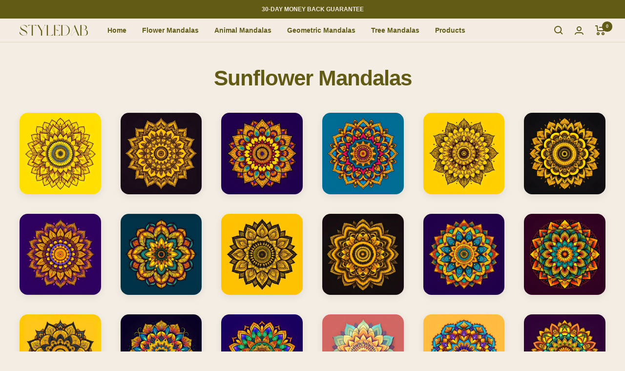

--- FILE ---
content_type: text/html; charset=utf-8
request_url: https://styledab.com/collections/sunflower-flower-mandalas
body_size: 65582
content:
<!doctype html><html class="no-js" lang="en" dir="ltr">
  <head>
    <meta charset="utf-8">
    <meta name="viewport" content="width=device-width, initial-scale=1.0, height=device-height, minimum-scale=1.0, maximum-scale=1.0">
    <meta name="theme-color" content="#f4ede3">

    <meta name="facebook-domain-verification" content="o7un7snjctl8b6wbnlqezr7daaafrj" />

    <!-- Google tag (gtag.js) -->
    <script async src="https://www.googletagmanager.com/gtag/js?id=G-J420GD1Z2X"></script>
    <script>
      window.dataLayer = window.dataLayer || [];
      function gtag(){dataLayer.push(arguments);}
      gtag('js', new Date());
    
      gtag('config', 'G-J420GD1Z2X');
    </script>

    <title>Sunflower Mandalas</title><link rel="canonical" href="https://styledab.com/collections/sunflower-flower-mandalas"><link rel="shortcut icon" href="//styledab.com/cdn/shop/files/styledab-favicon_96x96.png?v=1698033057" type="image/png"><link rel="preconnect" href="https://cdn.shopify.com">
    <link rel="dns-prefetch" href="https://productreviews.shopifycdn.com">
    <link rel="dns-prefetch" href="https://www.google-analytics.com"><link rel="preload" as="style" href="//styledab.com/cdn/shop/t/15/assets/theme.css?v=120196208617595519721761308545">
    <link rel="preload" as="script" href="//styledab.com/cdn/shop/t/15/assets/vendor.js?v=31715688253868339281761308212">
    <link rel="preload" as="script" href="//styledab.com/cdn/shop/t/15/assets/theme.js?v=12380281260601845641761308212"><link rel="preload" as="image" media="(max-width: 740px)" imagesizes="100vw" imagesrcset="//styledab.com/cdn/shop/collections/sunflower-mandala-700x700-YGS_2aaf328a-824d-4d77-b288-dcbb7f18a307_400x600_crop_center.jpg?v=1686750587 400w, //styledab.com/cdn/shop/collections/sunflower-mandala-700x700-YGS_2aaf328a-824d-4d77-b288-dcbb7f18a307_500x600_crop_center.jpg?v=1686750587 500w, //styledab.com/cdn/shop/collections/sunflower-mandala-700x700-YGS_2aaf328a-824d-4d77-b288-dcbb7f18a307_600x600_crop_center.jpg?v=1686750587 600w, //styledab.com/cdn/shop/collections/sunflower-mandala-700x700-YGS_2aaf328a-824d-4d77-b288-dcbb7f18a307_700x600_crop_center.jpg?v=1686750587 700w
">
      <link rel="preload" as="image" media="(min-width: 741px)" imagesizes="100vw" imagesrcset="//styledab.com/cdn/shop/collections/sunflower-mandala-700x700-YGS_2aaf328a-824d-4d77-b288-dcbb7f18a307_600x.jpg?v=1686750587 600w, //styledab.com/cdn/shop/collections/sunflower-mandala-700x700-YGS_2aaf328a-824d-4d77-b288-dcbb7f18a307_700x.jpg?v=1686750587 700w
"><meta property="og:type" content="website">
  <meta property="og:title" content="Sunflower Mandalas"><meta property="og:image" content="http://styledab.com/cdn/shop/collections/sunflower-mandala-700x700-YGS_2aaf328a-824d-4d77-b288-dcbb7f18a307.jpg?v=1686750587">
  <meta property="og:image:secure_url" content="https://styledab.com/cdn/shop/collections/sunflower-mandala-700x700-YGS_2aaf328a-824d-4d77-b288-dcbb7f18a307.jpg?v=1686750587">
  <meta property="og:image:width" content="700">
  <meta property="og:image:height" content="700"><meta property="og:url" content="https://styledab.com/collections/sunflower-flower-mandalas">
<meta property="og:site_name" content="STYLEDAB"><meta name="twitter:card" content="summary"><meta name="twitter:title" content="Sunflower Mandalas">
  <meta name="twitter:description" content=""><meta name="twitter:image" content="https://styledab.com/cdn/shop/collections/sunflower-mandala-700x700-YGS_2aaf328a-824d-4d77-b288-dcbb7f18a307_1200x1200_crop_center.jpg?v=1686750587">
  <meta name="twitter:image:alt" content="Sunflower Mandalas">
    


  <script type="application/ld+json">
  {
    "@context": "https://schema.org",
    "@type": "BreadcrumbList",
  "itemListElement": [{
      "@type": "ListItem",
      "position": 1,
      "name": "Home",
      "item": "https://styledab.com"
    },{
          "@type": "ListItem",
          "position": 2,
          "name": "Sunflower Mandalas",
          "item": "https://styledab.com/collections/sunflower-flower-mandalas"
        }]
  }
  </script>


    <style>
  /* Typography (heading) */
  

/* Typography (body) */
  



:root {--heading-color: 97, 91, 22;
    --text-color: 97, 91, 22;
    --background: 244, 237, 227;
    --secondary-background: 244, 237, 227;
    --border-color: 222, 215, 196;
    --border-color-darker: 185, 179, 145;
    --success-color: 46, 158, 123;
    --success-background: 204, 221, 206;
    --error-color: 222, 42, 42;
    --error-background: 242, 223, 214;
    --primary-button-background: 97, 91, 22;
    --primary-button-text-color: 244, 237, 227;
    --secondary-button-background: 245, 245, 245;
    --secondary-button-text-color: 97, 91, 22;
    --product-star-rating: 246, 164, 41;
    --product-on-sale-accent: 222, 42, 42;
    --product-sold-out-accent: 111, 113, 155;
    --product-custom-label-background: 64, 93, 230;
    --product-custom-label-text-color: 255, 255, 255;
    --product-custom-label-2-background: 243, 255, 52;
    --product-custom-label-2-text-color: 0, 0, 0;
    --product-low-stock-text-color: 222, 42, 42;
    --product-in-stock-text-color: 46, 158, 123;
    --loading-bar-background: 97, 91, 22;

    /* We duplicate some "base" colors as root colors, which is useful to use on drawer elements or popover without. Those should not be overridden to avoid issues */
    --root-heading-color: 97, 91, 22;
    --root-text-color: 97, 91, 22;
    --root-background: 244, 237, 227;
    --root-border-color: 222, 215, 196;
    --root-primary-button-background: 97, 91, 22;
    --root-primary-button-text-color: 244, 237, 227;

    --base-font-size: 14px;
    --heading-font-family: "system_ui", -apple-system, 'Segoe UI', Roboto, 'Helvetica Neue', 'Noto Sans', 'Liberation Sans', Arial, sans-serif, 'Apple Color Emoji', 'Segoe UI Emoji', 'Segoe UI Symbol', 'Noto Color Emoji';
    --heading-font-weight: 400;
    --heading-font-style: normal;
    --heading-text-transform: normal;
    --text-font-family: "system_ui", -apple-system, 'Segoe UI', Roboto, 'Helvetica Neue', 'Noto Sans', 'Liberation Sans', Arial, sans-serif, 'Apple Color Emoji', 'Segoe UI Emoji', 'Segoe UI Symbol', 'Noto Color Emoji';
    --text-font-weight: 400;
    --text-font-style: normal;
    --text-font-bold-weight: 700;

    /* Typography (font size) */
    --heading-xxsmall-font-size: 10px;
    --heading-xsmall-font-size: 10px;
    --heading-small-font-size: 11px;
    --heading-large-font-size: 32px;
    --heading-h1-font-size: 32px;
    --heading-h2-font-size: 28px;
    --heading-h3-font-size: 26px;
    --heading-h4-font-size: 22px;
    --heading-h5-font-size: 18px;
    --heading-h6-font-size: 16px;

    /* Control the look and feel of the theme by changing radius of various elements */
    --button-border-radius: 10px;
    --block-border-radius: 8px;
    --block-border-radius-reduced: 4px;
    --color-swatch-border-radius: 100%;

    /* Button size */
    --button-height: 48px;
    --button-small-height: 40px;

    /* Form related */
    --form-input-field-height: 48px;
    --form-input-gap: 16px;
    --form-submit-margin: 24px;

    /* Product listing related variables */
    --product-list-block-spacing: 32px;

    /* Video related */
    --play-button-background: 244, 237, 227;
    --play-button-arrow: 97, 91, 22;

    /* RTL support */
    --transform-logical-flip: 1;
    --transform-origin-start: left;
    --transform-origin-end: right;

    /* Other */
    --zoom-cursor-svg-url: url(//styledab.com/cdn/shop/t/15/assets/zoom-cursor.svg?v=143552225808503517331761308212);
    --arrow-right-svg-url: url(//styledab.com/cdn/shop/t/15/assets/arrow-right.svg?v=75885881115226582291761308212);
    --arrow-left-svg-url: url(//styledab.com/cdn/shop/t/15/assets/arrow-left.svg?v=58443110261003599651761308212);

    /* Some useful variables that we can reuse in our CSS. Some explanation are needed for some of them:
       - container-max-width-minus-gutters: represents the container max width without the edge gutters
       - container-outer-width: considering the screen width, represent all the space outside the container
       - container-outer-margin: same as container-outer-width but get set to 0 inside a container
       - container-inner-width: the effective space inside the container (minus gutters)
       - grid-column-width: represents the width of a single column of the grid
       - vertical-breather: this is a variable that defines the global "spacing" between sections, and inside the section
                            to create some "breath" and minimum spacing
     */
    --container-max-width: 1600px;
    --container-gutter: 24px;
    --container-max-width-minus-gutters: calc(var(--container-max-width) - (var(--container-gutter)) * 2);
    --container-outer-width: max(calc((100vw - var(--container-max-width-minus-gutters)) / 2), var(--container-gutter));
    --container-outer-margin: var(--container-outer-width);
    --container-inner-width: calc(100vw - var(--container-outer-width) * 2);

    --grid-column-count: 10;
    --grid-gap: 24px;
    --grid-column-width: calc((100vw - var(--container-outer-width) * 2 - var(--grid-gap) * (var(--grid-column-count) - 1)) / var(--grid-column-count));

    --vertical-breather: 48px;
    --vertical-breather-tight: 48px;

    /* Shopify related variables */
    --payment-terms-background-color: #f4ede3;
  }

  @media screen and (min-width: 741px) {
    :root {
      --container-gutter: 40px;
      --grid-column-count: 20;
      --vertical-breather: 64px;
      --vertical-breather-tight: 64px;

      /* Typography (font size) */
      --heading-xsmall-font-size: 11px;
      --heading-small-font-size: 12px;
      --heading-large-font-size: 48px;
      --heading-h1-font-size: 48px;
      --heading-h2-font-size: 36px;
      --heading-h3-font-size: 30px;
      --heading-h4-font-size: 22px;
      --heading-h5-font-size: 18px;
      --heading-h6-font-size: 16px;

      /* Form related */
      --form-input-field-height: 52px;
      --form-submit-margin: 32px;

      /* Button size */
      --button-height: 52px;
      --button-small-height: 44px;
    }
  }

  @media screen and (min-width: 1200px) {
    :root {
      --vertical-breather: 80px;
      --vertical-breather-tight: 64px;
      --product-list-block-spacing: 48px;

      /* Typography */
      --heading-large-font-size: 58px;
      --heading-h1-font-size: 50px;
      --heading-h2-font-size: 44px;
      --heading-h3-font-size: 32px;
      --heading-h4-font-size: 26px;
      --heading-h5-font-size: 22px;
      --heading-h6-font-size: 16px;
    }
  }

  @media screen and (min-width: 1600px) {
    :root {
      --vertical-breather: 90px;
      --vertical-breather-tight: 64px;
    }
  }
</style>
    <script>
  // This allows to expose several variables to the global scope, to be used in scripts
  window.themeVariables = {
    settings: {
      direction: "ltr",
      pageType: "collection",
      cartCount: 0,
      moneyFormat: "${{amount}}",
      moneyWithCurrencyFormat: "${{amount}} USD",
      showVendor: false,
      discountMode: "percentage",
      currencyCodeEnabled: true,
      searchMode: "product,article,collection",
      searchUnavailableProducts: "last",
      cartType: "drawer",
      cartCurrency: "USD",
      mobileZoomFactor: 2.5
    },

    routes: {
      host: "styledab.com",
      rootUrl: "\/",
      rootUrlWithoutSlash: '',
      cartUrl: "\/cart",
      cartAddUrl: "\/cart\/add",
      cartChangeUrl: "\/cart\/change",
      searchUrl: "\/search",
      predictiveSearchUrl: "\/search\/suggest",
      productRecommendationsUrl: "\/recommendations\/products"
    },

    strings: {
      accessibilityDelete: "Delete",
      accessibilityClose: "Close",
      collectionSoldOut: "Sold out",
      collectionDiscount: "Valentine's Day Early Bird - @savings@ Off",
      productSalePrice: "Sale price",
      productRegularPrice: "Regular price",
      productFormUnavailable: "Unavailable",
      productFormSoldOut: "Sold out",
      productFormPreOrder: "Pre-order",
      productFormAddToCart: "Add to cart",
      searchNoResults: "No results could be found.",
      searchNewSearch: "New search",
      searchProducts: "Products",
      searchArticles: "Journal",
      searchPages: "Pages",
      searchCollections: "Collections",
      cartViewCart: "View cart",
      cartItemAdded: "Item added to your cart!",
      cartItemAddedShort: "Added to your cart!",
      cartAddOrderNote: "Add order note",
      cartEditOrderNote: "Edit order note",
      shippingEstimatorNoResults: "Sorry, we do not ship to your address.",
      shippingEstimatorOneResult: "There is one shipping rate for your address:",
      shippingEstimatorMultipleResults: "There are several shipping rates for your address:",
      shippingEstimatorError: "One or more error occurred while retrieving shipping rates:"
    },

    libs: {
      flickity: "\/\/styledab.com\/cdn\/shop\/t\/15\/assets\/flickity.js?v=176646718982628074891761308212",
      photoswipe: "\/\/styledab.com\/cdn\/shop\/t\/15\/assets\/photoswipe.js?v=132268647426145925301761308212",
      qrCode: "\/\/styledab.com\/cdn\/shopifycloud\/storefront\/assets\/themes_support\/vendor\/qrcode-3f2b403b.js"
    },

    breakpoints: {
      phone: 'screen and (max-width: 740px)',
      tablet: 'screen and (min-width: 741px) and (max-width: 999px)',
      tabletAndUp: 'screen and (min-width: 741px)',
      pocket: 'screen and (max-width: 999px)',
      lap: 'screen and (min-width: 1000px) and (max-width: 1199px)',
      lapAndUp: 'screen and (min-width: 1000px)',
      desktop: 'screen and (min-width: 1200px)',
      wide: 'screen and (min-width: 1400px)'
    }
  };

  window.addEventListener('pageshow', async () => {
    const cartContent = await (await fetch(`${window.themeVariables.routes.cartUrl}.js`, {cache: 'reload'})).json();
    document.documentElement.dispatchEvent(new CustomEvent('cart:refresh', {detail: {cart: cartContent}}));
  });

  if ('noModule' in HTMLScriptElement.prototype) {
    // Old browsers (like IE) that does not support module will be considered as if not executing JS at all
    document.documentElement.className = document.documentElement.className.replace('no-js', 'js');

    requestAnimationFrame(() => {
      const viewportHeight = (window.visualViewport ? window.visualViewport.height : document.documentElement.clientHeight);
      document.documentElement.style.setProperty('--window-height',viewportHeight + 'px');
    });
  }</script>

    <link rel="stylesheet" href="//styledab.com/cdn/shop/t/15/assets/theme.css?v=120196208617595519721761308545">

    <script src="//styledab.com/cdn/shop/t/15/assets/vendor.js?v=31715688253868339281761308212" defer></script>
    <script src="//styledab.com/cdn/shop/t/15/assets/theme.js?v=12380281260601845641761308212" defer></script>
    <script src="//styledab.com/cdn/shop/t/15/assets/custom.js?v=121026212731450645171761308519" defer></script>

    <script>window.performance && window.performance.mark && window.performance.mark('shopify.content_for_header.start');</script><meta id="shopify-digital-wallet" name="shopify-digital-wallet" content="/74058531091/digital_wallets/dialog">
<meta name="shopify-checkout-api-token" content="a4b767f6029c7c1713aca61a079aba17">
<meta id="in-context-paypal-metadata" data-shop-id="74058531091" data-venmo-supported="false" data-environment="production" data-locale="en_US" data-paypal-v4="true" data-currency="USD">
<link rel="alternate" type="application/atom+xml" title="Feed" href="/collections/sunflower-flower-mandalas.atom" />
<link rel="alternate" hreflang="x-default" href="https://styledab.com/collections/sunflower-flower-mandalas">
<link rel="alternate" hreflang="en" href="https://styledab.com/collections/sunflower-flower-mandalas">
<link rel="alternate" hreflang="de" href="https://styledab.com/de/collections/sunflower-flower-mandalas">
<link rel="alternate" hreflang="pl" href="https://styledab.com/pl/collections/sunflower-flower-mandalas">
<link rel="alternate" hreflang="de-DE" href="https://styledab.com/de-de/collections/sunflower-flower-mandalas">
<link rel="alternate" hreflang="en-DE" href="https://styledab.com/en-de/collections/sunflower-flower-mandalas">
<link rel="alternate" hreflang="pl-PL" href="https://styledab.com/pl-po/collections/sunflower-flower-mandalas">
<link rel="alternate" hreflang="de-PL" href="https://styledab.com/de-po/collections/sunflower-flower-mandalas">
<link rel="alternate" hreflang="en-PL" href="https://styledab.com/en-po/collections/sunflower-flower-mandalas">
<link rel="alternate" type="application/json+oembed" href="https://styledab.com/collections/sunflower-flower-mandalas.oembed">
<script async="async" src="/checkouts/internal/preloads.js?locale=en-US"></script>
<link rel="preconnect" href="https://shop.app" crossorigin="anonymous">
<script async="async" src="https://shop.app/checkouts/internal/preloads.js?locale=en-US&shop_id=74058531091" crossorigin="anonymous"></script>
<script id="apple-pay-shop-capabilities" type="application/json">{"shopId":74058531091,"countryCode":"HK","currencyCode":"USD","merchantCapabilities":["supports3DS"],"merchantId":"gid:\/\/shopify\/Shop\/74058531091","merchantName":"STYLEDAB","requiredBillingContactFields":["postalAddress","email"],"requiredShippingContactFields":["postalAddress","email"],"shippingType":"shipping","supportedNetworks":["visa","masterCard","amex"],"total":{"type":"pending","label":"STYLEDAB","amount":"1.00"},"shopifyPaymentsEnabled":true,"supportsSubscriptions":true}</script>
<script id="shopify-features" type="application/json">{"accessToken":"a4b767f6029c7c1713aca61a079aba17","betas":["rich-media-storefront-analytics"],"domain":"styledab.com","predictiveSearch":true,"shopId":74058531091,"locale":"en"}</script>
<script>var Shopify = Shopify || {};
Shopify.shop = "styledabbbbb.myshopify.com";
Shopify.locale = "en";
Shopify.currency = {"active":"USD","rate":"1.0"};
Shopify.country = "US";
Shopify.theme = {"name":"Copy of 0519 - mandala","id":181709439251,"schema_name":"STYLEDAB","schema_version":"13.11.2","theme_store_id":null,"role":"main"};
Shopify.theme.handle = "null";
Shopify.theme.style = {"id":null,"handle":null};
Shopify.cdnHost = "styledab.com/cdn";
Shopify.routes = Shopify.routes || {};
Shopify.routes.root = "/";</script>
<script type="module">!function(o){(o.Shopify=o.Shopify||{}).modules=!0}(window);</script>
<script>!function(o){function n(){var o=[];function n(){o.push(Array.prototype.slice.apply(arguments))}return n.q=o,n}var t=o.Shopify=o.Shopify||{};t.loadFeatures=n(),t.autoloadFeatures=n()}(window);</script>
<script>
  window.ShopifyPay = window.ShopifyPay || {};
  window.ShopifyPay.apiHost = "shop.app\/pay";
  window.ShopifyPay.redirectState = null;
</script>
<script id="shop-js-analytics" type="application/json">{"pageType":"collection"}</script>
<script defer="defer" async type="module" src="//styledab.com/cdn/shopifycloud/shop-js/modules/v2/client.init-shop-cart-sync_BdyHc3Nr.en.esm.js"></script>
<script defer="defer" async type="module" src="//styledab.com/cdn/shopifycloud/shop-js/modules/v2/chunk.common_Daul8nwZ.esm.js"></script>
<script type="module">
  await import("//styledab.com/cdn/shopifycloud/shop-js/modules/v2/client.init-shop-cart-sync_BdyHc3Nr.en.esm.js");
await import("//styledab.com/cdn/shopifycloud/shop-js/modules/v2/chunk.common_Daul8nwZ.esm.js");

  window.Shopify.SignInWithShop?.initShopCartSync?.({"fedCMEnabled":true,"windoidEnabled":true});

</script>
<script>
  window.Shopify = window.Shopify || {};
  if (!window.Shopify.featureAssets) window.Shopify.featureAssets = {};
  window.Shopify.featureAssets['shop-js'] = {"shop-cart-sync":["modules/v2/client.shop-cart-sync_QYOiDySF.en.esm.js","modules/v2/chunk.common_Daul8nwZ.esm.js"],"init-fed-cm":["modules/v2/client.init-fed-cm_DchLp9rc.en.esm.js","modules/v2/chunk.common_Daul8nwZ.esm.js"],"shop-button":["modules/v2/client.shop-button_OV7bAJc5.en.esm.js","modules/v2/chunk.common_Daul8nwZ.esm.js"],"init-windoid":["modules/v2/client.init-windoid_DwxFKQ8e.en.esm.js","modules/v2/chunk.common_Daul8nwZ.esm.js"],"shop-cash-offers":["modules/v2/client.shop-cash-offers_DWtL6Bq3.en.esm.js","modules/v2/chunk.common_Daul8nwZ.esm.js","modules/v2/chunk.modal_CQq8HTM6.esm.js"],"shop-toast-manager":["modules/v2/client.shop-toast-manager_CX9r1SjA.en.esm.js","modules/v2/chunk.common_Daul8nwZ.esm.js"],"init-shop-email-lookup-coordinator":["modules/v2/client.init-shop-email-lookup-coordinator_UhKnw74l.en.esm.js","modules/v2/chunk.common_Daul8nwZ.esm.js"],"pay-button":["modules/v2/client.pay-button_DzxNnLDY.en.esm.js","modules/v2/chunk.common_Daul8nwZ.esm.js"],"avatar":["modules/v2/client.avatar_BTnouDA3.en.esm.js"],"init-shop-cart-sync":["modules/v2/client.init-shop-cart-sync_BdyHc3Nr.en.esm.js","modules/v2/chunk.common_Daul8nwZ.esm.js"],"shop-login-button":["modules/v2/client.shop-login-button_D8B466_1.en.esm.js","modules/v2/chunk.common_Daul8nwZ.esm.js","modules/v2/chunk.modal_CQq8HTM6.esm.js"],"init-customer-accounts-sign-up":["modules/v2/client.init-customer-accounts-sign-up_C8fpPm4i.en.esm.js","modules/v2/client.shop-login-button_D8B466_1.en.esm.js","modules/v2/chunk.common_Daul8nwZ.esm.js","modules/v2/chunk.modal_CQq8HTM6.esm.js"],"init-shop-for-new-customer-accounts":["modules/v2/client.init-shop-for-new-customer-accounts_CVTO0Ztu.en.esm.js","modules/v2/client.shop-login-button_D8B466_1.en.esm.js","modules/v2/chunk.common_Daul8nwZ.esm.js","modules/v2/chunk.modal_CQq8HTM6.esm.js"],"init-customer-accounts":["modules/v2/client.init-customer-accounts_dRgKMfrE.en.esm.js","modules/v2/client.shop-login-button_D8B466_1.en.esm.js","modules/v2/chunk.common_Daul8nwZ.esm.js","modules/v2/chunk.modal_CQq8HTM6.esm.js"],"shop-follow-button":["modules/v2/client.shop-follow-button_CkZpjEct.en.esm.js","modules/v2/chunk.common_Daul8nwZ.esm.js","modules/v2/chunk.modal_CQq8HTM6.esm.js"],"lead-capture":["modules/v2/client.lead-capture_BntHBhfp.en.esm.js","modules/v2/chunk.common_Daul8nwZ.esm.js","modules/v2/chunk.modal_CQq8HTM6.esm.js"],"checkout-modal":["modules/v2/client.checkout-modal_CfxcYbTm.en.esm.js","modules/v2/chunk.common_Daul8nwZ.esm.js","modules/v2/chunk.modal_CQq8HTM6.esm.js"],"shop-login":["modules/v2/client.shop-login_Da4GZ2H6.en.esm.js","modules/v2/chunk.common_Daul8nwZ.esm.js","modules/v2/chunk.modal_CQq8HTM6.esm.js"],"payment-terms":["modules/v2/client.payment-terms_MV4M3zvL.en.esm.js","modules/v2/chunk.common_Daul8nwZ.esm.js","modules/v2/chunk.modal_CQq8HTM6.esm.js"]};
</script>
<script>(function() {
  var isLoaded = false;
  function asyncLoad() {
    if (isLoaded) return;
    isLoaded = true;
    var urls = ["https:\/\/intg.snapchat.com\/shopify\/shopify-scevent-init.js?id=d82084d7-c0ca-4308-97ad-10d95617a14f\u0026shop=styledabbbbb.myshopify.com","\/\/cdn.shopify.com\/proxy\/9fb33526bbcabdc1023404b03396aece457983d3a05750e6808c2e7587237a8d\/api.goaffpro.com\/loader.js?shop=styledabbbbb.myshopify.com\u0026sp-cache-control=cHVibGljLCBtYXgtYWdlPTkwMA"];
    for (var i = 0; i < urls.length; i++) {
      var s = document.createElement('script');
      s.type = 'text/javascript';
      s.async = true;
      s.src = urls[i];
      var x = document.getElementsByTagName('script')[0];
      x.parentNode.insertBefore(s, x);
    }
  };
  if(window.attachEvent) {
    window.attachEvent('onload', asyncLoad);
  } else {
    window.addEventListener('load', asyncLoad, false);
  }
})();</script>
<script id="__st">var __st={"a":74058531091,"offset":-28800,"reqid":"28df966a-8fda-4100-8855-a0195bf8dec5-1769024432","pageurl":"styledab.com\/collections\/sunflower-flower-mandalas","u":"1153b73de8a8","p":"collection","rtyp":"collection","rid":448429588755};</script>
<script>window.ShopifyPaypalV4VisibilityTracking = true;</script>
<script id="form-persister">!function(){'use strict';const t='contact',e='new_comment',n=[[t,t],['blogs',e],['comments',e],[t,'customer']],o='password',r='form_key',c=['recaptcha-v3-token','g-recaptcha-response','h-captcha-response',o],s=()=>{try{return window.sessionStorage}catch{return}},i='__shopify_v',u=t=>t.elements[r],a=function(){const t=[...n].map((([t,e])=>`form[action*='/${t}']:not([data-nocaptcha='true']) input[name='form_type'][value='${e}']`)).join(',');var e;return e=t,()=>e?[...document.querySelectorAll(e)].map((t=>t.form)):[]}();function m(t){const e=u(t);a().includes(t)&&(!e||!e.value)&&function(t){try{if(!s())return;!function(t){const e=s();if(!e)return;const n=u(t);if(!n)return;const o=n.value;o&&e.removeItem(o)}(t);const e=Array.from(Array(32),(()=>Math.random().toString(36)[2])).join('');!function(t,e){u(t)||t.append(Object.assign(document.createElement('input'),{type:'hidden',name:r})),t.elements[r].value=e}(t,e),function(t,e){const n=s();if(!n)return;const r=[...t.querySelectorAll(`input[type='${o}']`)].map((({name:t})=>t)),u=[...c,...r],a={};for(const[o,c]of new FormData(t).entries())u.includes(o)||(a[o]=c);n.setItem(e,JSON.stringify({[i]:1,action:t.action,data:a}))}(t,e)}catch(e){console.error('failed to persist form',e)}}(t)}const f=t=>{if('true'===t.dataset.persistBound)return;const e=function(t,e){const n=function(t){return'function'==typeof t.submit?t.submit:HTMLFormElement.prototype.submit}(t).bind(t);return function(){let t;return()=>{t||(t=!0,(()=>{try{e(),n()}catch(t){(t=>{console.error('form submit failed',t)})(t)}})(),setTimeout((()=>t=!1),250))}}()}(t,(()=>{m(t)}));!function(t,e){if('function'==typeof t.submit&&'function'==typeof e)try{t.submit=e}catch{}}(t,e),t.addEventListener('submit',(t=>{t.preventDefault(),e()})),t.dataset.persistBound='true'};!function(){function t(t){const e=(t=>{const e=t.target;return e instanceof HTMLFormElement?e:e&&e.form})(t);e&&m(e)}document.addEventListener('submit',t),document.addEventListener('DOMContentLoaded',(()=>{const e=a();for(const t of e)f(t);var n;n=document.body,new window.MutationObserver((t=>{for(const e of t)if('childList'===e.type&&e.addedNodes.length)for(const t of e.addedNodes)1===t.nodeType&&'FORM'===t.tagName&&a().includes(t)&&f(t)})).observe(n,{childList:!0,subtree:!0,attributes:!1}),document.removeEventListener('submit',t)}))}()}();</script>
<script integrity="sha256-4kQ18oKyAcykRKYeNunJcIwy7WH5gtpwJnB7kiuLZ1E=" data-source-attribution="shopify.loadfeatures" defer="defer" src="//styledab.com/cdn/shopifycloud/storefront/assets/storefront/load_feature-a0a9edcb.js" crossorigin="anonymous"></script>
<script crossorigin="anonymous" defer="defer" src="//styledab.com/cdn/shopifycloud/storefront/assets/shopify_pay/storefront-65b4c6d7.js?v=20250812"></script>
<script data-source-attribution="shopify.dynamic_checkout.dynamic.init">var Shopify=Shopify||{};Shopify.PaymentButton=Shopify.PaymentButton||{isStorefrontPortableWallets:!0,init:function(){window.Shopify.PaymentButton.init=function(){};var t=document.createElement("script");t.src="https://styledab.com/cdn/shopifycloud/portable-wallets/latest/portable-wallets.en.js",t.type="module",document.head.appendChild(t)}};
</script>
<script data-source-attribution="shopify.dynamic_checkout.buyer_consent">
  function portableWalletsHideBuyerConsent(e){var t=document.getElementById("shopify-buyer-consent"),n=document.getElementById("shopify-subscription-policy-button");t&&n&&(t.classList.add("hidden"),t.setAttribute("aria-hidden","true"),n.removeEventListener("click",e))}function portableWalletsShowBuyerConsent(e){var t=document.getElementById("shopify-buyer-consent"),n=document.getElementById("shopify-subscription-policy-button");t&&n&&(t.classList.remove("hidden"),t.removeAttribute("aria-hidden"),n.addEventListener("click",e))}window.Shopify?.PaymentButton&&(window.Shopify.PaymentButton.hideBuyerConsent=portableWalletsHideBuyerConsent,window.Shopify.PaymentButton.showBuyerConsent=portableWalletsShowBuyerConsent);
</script>
<script data-source-attribution="shopify.dynamic_checkout.cart.bootstrap">document.addEventListener("DOMContentLoaded",(function(){function t(){return document.querySelector("shopify-accelerated-checkout-cart, shopify-accelerated-checkout")}if(t())Shopify.PaymentButton.init();else{new MutationObserver((function(e,n){t()&&(Shopify.PaymentButton.init(),n.disconnect())})).observe(document.body,{childList:!0,subtree:!0})}}));
</script>
<link id="shopify-accelerated-checkout-styles" rel="stylesheet" media="screen" href="https://styledab.com/cdn/shopifycloud/portable-wallets/latest/accelerated-checkout-backwards-compat.css" crossorigin="anonymous">
<style id="shopify-accelerated-checkout-cart">
        #shopify-buyer-consent {
  margin-top: 1em;
  display: inline-block;
  width: 100%;
}

#shopify-buyer-consent.hidden {
  display: none;
}

#shopify-subscription-policy-button {
  background: none;
  border: none;
  padding: 0;
  text-decoration: underline;
  font-size: inherit;
  cursor: pointer;
}

#shopify-subscription-policy-button::before {
  box-shadow: none;
}

      </style>

<script>window.performance && window.performance.mark && window.performance.mark('shopify.content_for_header.end');</script>
  
	
<!-- BEGIN app block: shopify://apps/judge-me-reviews/blocks/judgeme_core/61ccd3b1-a9f2-4160-9fe9-4fec8413e5d8 --><!-- Start of Judge.me Core -->






<link rel="dns-prefetch" href="https://cdnwidget.judge.me">
<link rel="dns-prefetch" href="https://cdn.judge.me">
<link rel="dns-prefetch" href="https://cdn1.judge.me">
<link rel="dns-prefetch" href="https://api.judge.me">

<script data-cfasync='false' class='jdgm-settings-script'>window.jdgmSettings={"pagination":5,"disable_web_reviews":false,"badge_no_review_text":"No reviews","badge_n_reviews_text":"{{ n }} review/reviews","badge_star_color":"#ffbb00","hide_badge_preview_if_no_reviews":true,"badge_hide_text":false,"enforce_center_preview_badge":false,"widget_title":"Customer Reviews","widget_open_form_text":"Write a review","widget_close_form_text":"Cancel review","widget_refresh_page_text":"Refresh page","widget_summary_text":"Based on {{ number_of_reviews }} review/reviews","widget_no_review_text":"Be the first to write a review","widget_name_field_text":"Display name","widget_verified_name_field_text":"Verified Name (public)","widget_name_placeholder_text":"Display name","widget_required_field_error_text":"This field is required.","widget_email_field_text":"Email address","widget_verified_email_field_text":"Verified Email (private, can not be edited)","widget_email_placeholder_text":"Your email address","widget_email_field_error_text":"Please enter a valid email address.","widget_rating_field_text":"Rating","widget_review_title_field_text":"Review Title","widget_review_title_placeholder_text":"Give your review a title","widget_review_body_field_text":"Review content","widget_review_body_placeholder_text":"Start writing here...","widget_pictures_field_text":"Picture/Video (optional)","widget_submit_review_text":"Submit Review","widget_submit_verified_review_text":"Submit Verified Review","widget_submit_success_msg_with_auto_publish":"Thank you! Please refresh the page in a few moments to see your review. You can remove or edit your review by logging into \u003ca href='https://judge.me/login' target='_blank' rel='nofollow noopener'\u003eJudge.me\u003c/a\u003e","widget_submit_success_msg_no_auto_publish":"Thank you! Your review will be published as soon as it is approved by the shop admin. You can remove or edit your review by logging into \u003ca href='https://judge.me/login' target='_blank' rel='nofollow noopener'\u003eJudge.me\u003c/a\u003e","widget_show_default_reviews_out_of_total_text":"Showing {{ n_reviews_shown }} out of {{ n_reviews }} reviews.","widget_show_all_link_text":"Show all","widget_show_less_link_text":"Show less","widget_author_said_text":"{{ reviewer_name }} said:","widget_days_text":"{{ n }} days ago","widget_weeks_text":"{{ n }} week/weeks ago","widget_months_text":"{{ n }} month/months ago","widget_years_text":"{{ n }} year/years ago","widget_yesterday_text":"Yesterday","widget_today_text":"Today","widget_replied_text":"\u003e\u003e {{ shop_name }} replied:","widget_read_more_text":"Read more","widget_reviewer_name_as_initial":"","widget_rating_filter_color":"#fbcd0a","widget_rating_filter_see_all_text":"See all reviews","widget_sorting_most_recent_text":"Most Recent","widget_sorting_highest_rating_text":"Highest Rating","widget_sorting_lowest_rating_text":"Lowest Rating","widget_sorting_with_pictures_text":"Only Pictures","widget_sorting_most_helpful_text":"Most Helpful","widget_open_question_form_text":"Ask a question","widget_reviews_subtab_text":"Reviews","widget_questions_subtab_text":"Questions","widget_question_label_text":"Question","widget_answer_label_text":"Answer","widget_question_placeholder_text":"Write your question here","widget_submit_question_text":"Submit Question","widget_question_submit_success_text":"Thank you for your question! We will notify you once it gets answered.","widget_star_color":"#ffbb00","verified_badge_text":"Verified","verified_badge_bg_color":"","verified_badge_text_color":"","verified_badge_placement":"left-of-reviewer-name","widget_review_max_height":"","widget_hide_border":false,"widget_social_share":false,"widget_thumb":false,"widget_review_location_show":false,"widget_location_format":"","all_reviews_include_out_of_store_products":true,"all_reviews_out_of_store_text":"(out of store)","all_reviews_pagination":100,"all_reviews_product_name_prefix_text":"about","enable_review_pictures":true,"enable_question_anwser":false,"widget_theme":"default","review_date_format":"mm/dd/yyyy","default_sort_method":"most-recent","widget_product_reviews_subtab_text":"Product Reviews","widget_shop_reviews_subtab_text":"Shop Reviews","widget_other_products_reviews_text":"Reviews for other products","widget_store_reviews_subtab_text":"Store reviews","widget_no_store_reviews_text":"This store hasn't received any reviews yet","widget_web_restriction_product_reviews_text":"This product hasn't received any reviews yet","widget_no_items_text":"No items found","widget_show_more_text":"Show more","widget_write_a_store_review_text":"Write a Store Review","widget_other_languages_heading":"Reviews in Other Languages","widget_translate_review_text":"Translate review to {{ language }}","widget_translating_review_text":"Translating...","widget_show_original_translation_text":"Show original ({{ language }})","widget_translate_review_failed_text":"Review couldn't be translated.","widget_translate_review_retry_text":"Retry","widget_translate_review_try_again_later_text":"Try again later","show_product_url_for_grouped_product":false,"widget_sorting_pictures_first_text":"Pictures First","show_pictures_on_all_rev_page_mobile":false,"show_pictures_on_all_rev_page_desktop":false,"floating_tab_hide_mobile_install_preference":false,"floating_tab_button_name":"★ Reviews","floating_tab_title":"Let customers speak for us","floating_tab_button_color":"","floating_tab_button_background_color":"","floating_tab_url":"","floating_tab_url_enabled":false,"floating_tab_tab_style":"text","all_reviews_text_badge_text":"Customers rate us {{ shop.metafields.judgeme.all_reviews_rating | round: 1 }}/5 based on {{ shop.metafields.judgeme.all_reviews_count }} reviews.","all_reviews_text_badge_text_branded_style":"{{ shop.metafields.judgeme.all_reviews_rating | round: 1 }} out of 5 stars based on {{ shop.metafields.judgeme.all_reviews_count }} reviews","is_all_reviews_text_badge_a_link":false,"show_stars_for_all_reviews_text_badge":false,"all_reviews_text_badge_url":"","all_reviews_text_style":"branded","all_reviews_text_color_style":"judgeme_brand_color","all_reviews_text_color":"#108474","all_reviews_text_show_jm_brand":true,"featured_carousel_show_header":true,"featured_carousel_title":"Let customers speak for us","testimonials_carousel_title":"Customers are saying","videos_carousel_title":"Real customer stories","cards_carousel_title":"Customers are saying","featured_carousel_count_text":"from {{ n }} reviews","featured_carousel_add_link_to_all_reviews_page":false,"featured_carousel_url":"","featured_carousel_show_images":true,"featured_carousel_autoslide_interval":5,"featured_carousel_arrows_on_the_sides":false,"featured_carousel_height":250,"featured_carousel_width":80,"featured_carousel_image_size":0,"featured_carousel_image_height":250,"featured_carousel_arrow_color":"#eeeeee","verified_count_badge_style":"branded","verified_count_badge_orientation":"horizontal","verified_count_badge_color_style":"judgeme_brand_color","verified_count_badge_color":"#108474","is_verified_count_badge_a_link":false,"verified_count_badge_url":"","verified_count_badge_show_jm_brand":true,"widget_rating_preset_default":5,"widget_first_sub_tab":"product-reviews","widget_show_histogram":true,"widget_histogram_use_custom_color":false,"widget_pagination_use_custom_color":false,"widget_star_use_custom_color":true,"widget_verified_badge_use_custom_color":false,"widget_write_review_use_custom_color":false,"picture_reminder_submit_button":"Upload Pictures","enable_review_videos":false,"mute_video_by_default":false,"widget_sorting_videos_first_text":"Videos First","widget_review_pending_text":"Pending","featured_carousel_items_for_large_screen":3,"social_share_options_order":"Facebook,Twitter","remove_microdata_snippet":true,"disable_json_ld":false,"enable_json_ld_products":false,"preview_badge_show_question_text":false,"preview_badge_no_question_text":"No questions","preview_badge_n_question_text":"{{ number_of_questions }} question/questions","qa_badge_show_icon":false,"qa_badge_position":"same-row","remove_judgeme_branding":false,"widget_add_search_bar":false,"widget_search_bar_placeholder":"Search","widget_sorting_verified_only_text":"Verified only","featured_carousel_theme":"default","featured_carousel_show_rating":true,"featured_carousel_show_title":true,"featured_carousel_show_body":true,"featured_carousel_show_date":false,"featured_carousel_show_reviewer":true,"featured_carousel_show_product":false,"featured_carousel_header_background_color":"#108474","featured_carousel_header_text_color":"#ffffff","featured_carousel_name_product_separator":"reviewed","featured_carousel_full_star_background":"#108474","featured_carousel_empty_star_background":"#dadada","featured_carousel_vertical_theme_background":"#f9fafb","featured_carousel_verified_badge_enable":true,"featured_carousel_verified_badge_color":"#108474","featured_carousel_border_style":"round","featured_carousel_review_line_length_limit":3,"featured_carousel_more_reviews_button_text":"Read more reviews","featured_carousel_view_product_button_text":"View product","all_reviews_page_load_reviews_on":"scroll","all_reviews_page_load_more_text":"Load More Reviews","disable_fb_tab_reviews":false,"enable_ajax_cdn_cache":false,"widget_advanced_speed_features":5,"widget_public_name_text":"displayed publicly like","default_reviewer_name":"John Smith","default_reviewer_name_has_non_latin":true,"widget_reviewer_anonymous":"Anonymous","medals_widget_title":"Judge.me Review Medals","medals_widget_background_color":"#f9fafb","medals_widget_position":"footer_all_pages","medals_widget_border_color":"#f9fafb","medals_widget_verified_text_position":"left","medals_widget_use_monochromatic_version":false,"medals_widget_elements_color":"#108474","show_reviewer_avatar":true,"widget_invalid_yt_video_url_error_text":"Not a YouTube video URL","widget_max_length_field_error_text":"Please enter no more than {0} characters.","widget_show_country_flag":false,"widget_show_collected_via_shop_app":true,"widget_verified_by_shop_badge_style":"light","widget_verified_by_shop_text":"Verified by Shop","widget_show_photo_gallery":false,"widget_load_with_code_splitting":true,"widget_ugc_install_preference":false,"widget_ugc_title":"Made by us, Shared by you","widget_ugc_subtitle":"Tag us to see your picture featured in our page","widget_ugc_arrows_color":"#ffffff","widget_ugc_primary_button_text":"Buy Now","widget_ugc_primary_button_background_color":"#108474","widget_ugc_primary_button_text_color":"#ffffff","widget_ugc_primary_button_border_width":"0","widget_ugc_primary_button_border_style":"none","widget_ugc_primary_button_border_color":"#108474","widget_ugc_primary_button_border_radius":"25","widget_ugc_secondary_button_text":"Load More","widget_ugc_secondary_button_background_color":"#ffffff","widget_ugc_secondary_button_text_color":"#108474","widget_ugc_secondary_button_border_width":"2","widget_ugc_secondary_button_border_style":"solid","widget_ugc_secondary_button_border_color":"#108474","widget_ugc_secondary_button_border_radius":"25","widget_ugc_reviews_button_text":"View Reviews","widget_ugc_reviews_button_background_color":"#ffffff","widget_ugc_reviews_button_text_color":"#108474","widget_ugc_reviews_button_border_width":"2","widget_ugc_reviews_button_border_style":"solid","widget_ugc_reviews_button_border_color":"#108474","widget_ugc_reviews_button_border_radius":"25","widget_ugc_reviews_button_link_to":"judgeme-reviews-page","widget_ugc_show_post_date":true,"widget_ugc_max_width":"800","widget_rating_metafield_value_type":true,"widget_primary_color":"#615b16","widget_enable_secondary_color":false,"widget_secondary_color":"#edf5f5","widget_summary_average_rating_text":"{{ average_rating }} out of 5","widget_media_grid_title":"Customer photos \u0026 videos","widget_media_grid_see_more_text":"See more","widget_round_style":false,"widget_show_product_medals":true,"widget_verified_by_judgeme_text":"Verified by Judge.me","widget_show_store_medals":true,"widget_verified_by_judgeme_text_in_store_medals":"Verified by Judge.me","widget_media_field_exceed_quantity_message":"Sorry, we can only accept {{ max_media }} for one review.","widget_media_field_exceed_limit_message":"{{ file_name }} is too large, please select a {{ media_type }} less than {{ size_limit }}MB.","widget_review_submitted_text":"Review Submitted!","widget_question_submitted_text":"Question Submitted!","widget_close_form_text_question":"Cancel","widget_write_your_answer_here_text":"Write your answer here","widget_enabled_branded_link":true,"widget_show_collected_by_judgeme":true,"widget_reviewer_name_color":"","widget_write_review_text_color":"","widget_write_review_bg_color":"","widget_collected_by_judgeme_text":"collected by Judge.me","widget_pagination_type":"standard","widget_load_more_text":"Load More","widget_load_more_color":"#108474","widget_full_review_text":"Full Review","widget_read_more_reviews_text":"Read More Reviews","widget_read_questions_text":"Read Questions","widget_questions_and_answers_text":"Questions \u0026 Answers","widget_verified_by_text":"Verified by","widget_verified_text":"Verified","widget_number_of_reviews_text":"{{ number_of_reviews }} reviews","widget_back_button_text":"Back","widget_next_button_text":"Next","widget_custom_forms_filter_button":"Filters","custom_forms_style":"horizontal","widget_show_review_information":false,"how_reviews_are_collected":"How reviews are collected?","widget_show_review_keywords":false,"widget_gdpr_statement":"How we use your data: We'll only contact you about the review you left, and only if necessary. By submitting your review, you agree to Judge.me's \u003ca href='https://judge.me/terms' target='_blank' rel='nofollow noopener'\u003eterms\u003c/a\u003e, \u003ca href='https://judge.me/privacy' target='_blank' rel='nofollow noopener'\u003eprivacy\u003c/a\u003e and \u003ca href='https://judge.me/content-policy' target='_blank' rel='nofollow noopener'\u003econtent\u003c/a\u003e policies.","widget_multilingual_sorting_enabled":false,"widget_translate_review_content_enabled":false,"widget_translate_review_content_method":"manual","popup_widget_review_selection":"automatically_with_pictures","popup_widget_round_border_style":true,"popup_widget_show_title":true,"popup_widget_show_body":true,"popup_widget_show_reviewer":false,"popup_widget_show_product":true,"popup_widget_show_pictures":true,"popup_widget_use_review_picture":true,"popup_widget_show_on_home_page":true,"popup_widget_show_on_product_page":true,"popup_widget_show_on_collection_page":true,"popup_widget_show_on_cart_page":true,"popup_widget_position":"bottom_left","popup_widget_first_review_delay":5,"popup_widget_duration":5,"popup_widget_interval":5,"popup_widget_review_count":5,"popup_widget_hide_on_mobile":true,"review_snippet_widget_round_border_style":true,"review_snippet_widget_card_color":"#FFFFFF","review_snippet_widget_slider_arrows_background_color":"#FFFFFF","review_snippet_widget_slider_arrows_color":"#000000","review_snippet_widget_star_color":"#108474","show_product_variant":false,"all_reviews_product_variant_label_text":"Variant: ","widget_show_verified_branding":true,"widget_ai_summary_title":"Customers say","widget_ai_summary_disclaimer":"AI-powered review summary based on recent customer reviews","widget_show_ai_summary":false,"widget_show_ai_summary_bg":false,"widget_show_review_title_input":true,"redirect_reviewers_invited_via_email":"review_widget","request_store_review_after_product_review":false,"request_review_other_products_in_order":false,"review_form_color_scheme":"default","review_form_corner_style":"square","review_form_star_color":{},"review_form_text_color":"#333333","review_form_background_color":"#ffffff","review_form_field_background_color":"#fafafa","review_form_button_color":{},"review_form_button_text_color":"#ffffff","review_form_modal_overlay_color":"#000000","review_content_screen_title_text":"How would you rate this product?","review_content_introduction_text":"We would love it if you would share a bit about your experience.","store_review_form_title_text":"How would you rate this store?","store_review_form_introduction_text":"We would love it if you would share a bit about your experience.","show_review_guidance_text":true,"one_star_review_guidance_text":"Poor","five_star_review_guidance_text":"Great","customer_information_screen_title_text":"About you","customer_information_introduction_text":"Please tell us more about you.","custom_questions_screen_title_text":"Your experience in more detail","custom_questions_introduction_text":"Here are a few questions to help us understand more about your experience.","review_submitted_screen_title_text":"Thanks for your review!","review_submitted_screen_thank_you_text":"We are processing it and it will appear on the store soon.","review_submitted_screen_email_verification_text":"Please confirm your email by clicking the link we just sent you. This helps us keep reviews authentic.","review_submitted_request_store_review_text":"Would you like to share your experience of shopping with us?","review_submitted_review_other_products_text":"Would you like to review these products?","store_review_screen_title_text":"Would you like to share your experience of shopping with us?","store_review_introduction_text":"We value your feedback and use it to improve. Please share any thoughts or suggestions you have.","reviewer_media_screen_title_picture_text":"Share a picture","reviewer_media_introduction_picture_text":"Upload a photo to support your review.","reviewer_media_screen_title_video_text":"Share a video","reviewer_media_introduction_video_text":"Upload a video to support your review.","reviewer_media_screen_title_picture_or_video_text":"Share a picture or video","reviewer_media_introduction_picture_or_video_text":"Upload a photo or video to support your review.","reviewer_media_youtube_url_text":"Paste your Youtube URL here","advanced_settings_next_step_button_text":"Next","advanced_settings_close_review_button_text":"Close","modal_write_review_flow":false,"write_review_flow_required_text":"Required","write_review_flow_privacy_message_text":"We respect your privacy.","write_review_flow_anonymous_text":"Post review as anonymous","write_review_flow_visibility_text":"This won't be visible to other customers.","write_review_flow_multiple_selection_help_text":"Select as many as you like","write_review_flow_single_selection_help_text":"Select one option","write_review_flow_required_field_error_text":"This field is required","write_review_flow_invalid_email_error_text":"Please enter a valid email address","write_review_flow_max_length_error_text":"Max. {{ max_length }} characters.","write_review_flow_media_upload_text":"\u003cb\u003eClick to upload\u003c/b\u003e or drag and drop","write_review_flow_gdpr_statement":"We'll only contact you about your review if necessary. By submitting your review, you agree to our \u003ca href='https://judge.me/terms' target='_blank' rel='nofollow noopener'\u003eterms and conditions\u003c/a\u003e and \u003ca href='https://judge.me/privacy' target='_blank' rel='nofollow noopener'\u003eprivacy policy\u003c/a\u003e.","rating_only_reviews_enabled":false,"show_negative_reviews_help_screen":false,"new_review_flow_help_screen_rating_threshold":3,"negative_review_resolution_screen_title_text":"Tell us more","negative_review_resolution_text":"Your experience matters to us. If there were issues with your purchase, we're here to help. Feel free to reach out to us, we'd love the opportunity to make things right.","negative_review_resolution_button_text":"Contact us","negative_review_resolution_proceed_with_review_text":"Leave a review","negative_review_resolution_subject":"Issue with purchase from {{ shop_name }}.{{ order_name }}","preview_badge_collection_page_install_status":false,"widget_review_custom_css":"","preview_badge_custom_css":"","preview_badge_stars_count":"5-stars","featured_carousel_custom_css":"","floating_tab_custom_css":"","all_reviews_widget_custom_css":"","medals_widget_custom_css":"","verified_badge_custom_css":"","all_reviews_text_custom_css":"","transparency_badges_collected_via_store_invite":false,"transparency_badges_from_another_provider":false,"transparency_badges_collected_from_store_visitor":false,"transparency_badges_collected_by_verified_review_provider":false,"transparency_badges_earned_reward":false,"transparency_badges_collected_via_store_invite_text":"Review collected via store invitation","transparency_badges_from_another_provider_text":"Review collected from another provider","transparency_badges_collected_from_store_visitor_text":"Review collected from a store visitor","transparency_badges_written_in_google_text":"Review written in Google","transparency_badges_written_in_etsy_text":"Review written in Etsy","transparency_badges_written_in_shop_app_text":"Review written in Shop App","transparency_badges_earned_reward_text":"Review earned a reward for future purchase","product_review_widget_per_page":10,"widget_store_review_label_text":"Review about the store","checkout_comment_extension_title_on_product_page":"Customer Comments","checkout_comment_extension_num_latest_comment_show":5,"checkout_comment_extension_format":"name_and_timestamp","checkout_comment_customer_name":"last_initial","checkout_comment_comment_notification":true,"preview_badge_collection_page_install_preference":false,"preview_badge_home_page_install_preference":false,"preview_badge_product_page_install_preference":false,"review_widget_install_preference":"","review_carousel_install_preference":false,"floating_reviews_tab_install_preference":"none","verified_reviews_count_badge_install_preference":false,"all_reviews_text_install_preference":false,"review_widget_best_location":false,"judgeme_medals_install_preference":false,"review_widget_revamp_enabled":false,"review_widget_qna_enabled":false,"review_widget_header_theme":"minimal","review_widget_widget_title_enabled":true,"review_widget_header_text_size":"medium","review_widget_header_text_weight":"regular","review_widget_average_rating_style":"compact","review_widget_bar_chart_enabled":true,"review_widget_bar_chart_type":"numbers","review_widget_bar_chart_style":"standard","review_widget_expanded_media_gallery_enabled":false,"review_widget_reviews_section_theme":"standard","review_widget_image_style":"thumbnails","review_widget_review_image_ratio":"square","review_widget_stars_size":"medium","review_widget_verified_badge":"standard_text","review_widget_review_title_text_size":"medium","review_widget_review_text_size":"medium","review_widget_review_text_length":"medium","review_widget_number_of_columns_desktop":3,"review_widget_carousel_transition_speed":5,"review_widget_custom_questions_answers_display":"always","review_widget_button_text_color":"#FFFFFF","review_widget_text_color":"#000000","review_widget_lighter_text_color":"#7B7B7B","review_widget_corner_styling":"soft","review_widget_review_word_singular":"review","review_widget_review_word_plural":"reviews","review_widget_voting_label":"Helpful?","review_widget_shop_reply_label":"Reply from {{ shop_name }}:","review_widget_filters_title":"Filters","qna_widget_question_word_singular":"Question","qna_widget_question_word_plural":"Questions","qna_widget_answer_reply_label":"Answer from {{ answerer_name }}:","qna_content_screen_title_text":"Ask a question about this product","qna_widget_question_required_field_error_text":"Please enter your question.","qna_widget_flow_gdpr_statement":"We'll only contact you about your question if necessary. By submitting your question, you agree to our \u003ca href='https://judge.me/terms' target='_blank' rel='nofollow noopener'\u003eterms and conditions\u003c/a\u003e and \u003ca href='https://judge.me/privacy' target='_blank' rel='nofollow noopener'\u003eprivacy policy\u003c/a\u003e.","qna_widget_question_submitted_text":"Thanks for your question!","qna_widget_close_form_text_question":"Close","qna_widget_question_submit_success_text":"We’ll notify you by email when your question is answered.","all_reviews_widget_v2025_enabled":false,"all_reviews_widget_v2025_header_theme":"default","all_reviews_widget_v2025_widget_title_enabled":true,"all_reviews_widget_v2025_header_text_size":"medium","all_reviews_widget_v2025_header_text_weight":"regular","all_reviews_widget_v2025_average_rating_style":"compact","all_reviews_widget_v2025_bar_chart_enabled":true,"all_reviews_widget_v2025_bar_chart_type":"numbers","all_reviews_widget_v2025_bar_chart_style":"standard","all_reviews_widget_v2025_expanded_media_gallery_enabled":false,"all_reviews_widget_v2025_show_store_medals":true,"all_reviews_widget_v2025_show_photo_gallery":true,"all_reviews_widget_v2025_show_review_keywords":false,"all_reviews_widget_v2025_show_ai_summary":false,"all_reviews_widget_v2025_show_ai_summary_bg":false,"all_reviews_widget_v2025_add_search_bar":false,"all_reviews_widget_v2025_default_sort_method":"most-recent","all_reviews_widget_v2025_reviews_per_page":10,"all_reviews_widget_v2025_reviews_section_theme":"default","all_reviews_widget_v2025_image_style":"thumbnails","all_reviews_widget_v2025_review_image_ratio":"square","all_reviews_widget_v2025_stars_size":"medium","all_reviews_widget_v2025_verified_badge":"bold_badge","all_reviews_widget_v2025_review_title_text_size":"medium","all_reviews_widget_v2025_review_text_size":"medium","all_reviews_widget_v2025_review_text_length":"medium","all_reviews_widget_v2025_number_of_columns_desktop":3,"all_reviews_widget_v2025_carousel_transition_speed":5,"all_reviews_widget_v2025_custom_questions_answers_display":"always","all_reviews_widget_v2025_show_product_variant":false,"all_reviews_widget_v2025_show_reviewer_avatar":true,"all_reviews_widget_v2025_reviewer_name_as_initial":"","all_reviews_widget_v2025_review_location_show":false,"all_reviews_widget_v2025_location_format":"","all_reviews_widget_v2025_show_country_flag":false,"all_reviews_widget_v2025_verified_by_shop_badge_style":"light","all_reviews_widget_v2025_social_share":false,"all_reviews_widget_v2025_social_share_options_order":"Facebook,Twitter,LinkedIn,Pinterest","all_reviews_widget_v2025_pagination_type":"standard","all_reviews_widget_v2025_button_text_color":"#FFFFFF","all_reviews_widget_v2025_text_color":"#000000","all_reviews_widget_v2025_lighter_text_color":"#7B7B7B","all_reviews_widget_v2025_corner_styling":"soft","all_reviews_widget_v2025_title":"Customer reviews","all_reviews_widget_v2025_ai_summary_title":"Customers say about this store","all_reviews_widget_v2025_no_review_text":"Be the first to write a review","platform":"shopify","branding_url":"https://app.judge.me/reviews/stores/styledab.com","branding_text":"Powered by Judge.me","locale":"en","reply_name":"STYLEDAB","widget_version":"3.0","footer":true,"autopublish":true,"review_dates":true,"enable_custom_form":false,"shop_use_review_site":true,"shop_locale":"en","enable_multi_locales_translations":false,"show_review_title_input":true,"review_verification_email_status":"always","can_be_branded":true,"reply_name_text":"STYLEDAB"};</script> <style class='jdgm-settings-style'>.jdgm-xx{left:0}:root{--jdgm-primary-color: #615b16;--jdgm-secondary-color: rgba(97,91,22,0.1);--jdgm-star-color: #fb0;--jdgm-write-review-text-color: white;--jdgm-write-review-bg-color: #615b16;--jdgm-paginate-color: #615b16;--jdgm-border-radius: 0;--jdgm-reviewer-name-color: #615b16}.jdgm-histogram__bar-content{background-color:#615b16}.jdgm-rev[data-verified-buyer=true] .jdgm-rev__icon.jdgm-rev__icon:after,.jdgm-rev__buyer-badge.jdgm-rev__buyer-badge{color:white;background-color:#615b16}.jdgm-review-widget--small .jdgm-gallery.jdgm-gallery .jdgm-gallery__thumbnail-link:nth-child(8) .jdgm-gallery__thumbnail-wrapper.jdgm-gallery__thumbnail-wrapper:before{content:"See more"}@media only screen and (min-width: 768px){.jdgm-gallery.jdgm-gallery .jdgm-gallery__thumbnail-link:nth-child(8) .jdgm-gallery__thumbnail-wrapper.jdgm-gallery__thumbnail-wrapper:before{content:"See more"}}.jdgm-preview-badge .jdgm-star.jdgm-star{color:#ffbb00}.jdgm-prev-badge[data-average-rating='0.00']{display:none !important}.jdgm-author-all-initials{display:none !important}.jdgm-author-last-initial{display:none !important}.jdgm-rev-widg__title{visibility:hidden}.jdgm-rev-widg__summary-text{visibility:hidden}.jdgm-prev-badge__text{visibility:hidden}.jdgm-rev__prod-link-prefix:before{content:'about'}.jdgm-rev__variant-label:before{content:'Variant: '}.jdgm-rev__out-of-store-text:before{content:'(out of store)'}@media only screen and (min-width: 768px){.jdgm-rev__pics .jdgm-rev_all-rev-page-picture-separator,.jdgm-rev__pics .jdgm-rev__product-picture{display:none}}@media only screen and (max-width: 768px){.jdgm-rev__pics .jdgm-rev_all-rev-page-picture-separator,.jdgm-rev__pics .jdgm-rev__product-picture{display:none}}.jdgm-preview-badge[data-template="product"]{display:none !important}.jdgm-preview-badge[data-template="collection"]{display:none !important}.jdgm-preview-badge[data-template="index"]{display:none !important}.jdgm-review-widget[data-from-snippet="true"]{display:none !important}.jdgm-verified-count-badget[data-from-snippet="true"]{display:none !important}.jdgm-carousel-wrapper[data-from-snippet="true"]{display:none !important}.jdgm-all-reviews-text[data-from-snippet="true"]{display:none !important}.jdgm-medals-section[data-from-snippet="true"]{display:none !important}.jdgm-ugc-media-wrapper[data-from-snippet="true"]{display:none !important}.jdgm-rev__transparency-badge[data-badge-type="review_collected_via_store_invitation"]{display:none !important}.jdgm-rev__transparency-badge[data-badge-type="review_collected_from_another_provider"]{display:none !important}.jdgm-rev__transparency-badge[data-badge-type="review_collected_from_store_visitor"]{display:none !important}.jdgm-rev__transparency-badge[data-badge-type="review_written_in_etsy"]{display:none !important}.jdgm-rev__transparency-badge[data-badge-type="review_written_in_google_business"]{display:none !important}.jdgm-rev__transparency-badge[data-badge-type="review_written_in_shop_app"]{display:none !important}.jdgm-rev__transparency-badge[data-badge-type="review_earned_for_future_purchase"]{display:none !important}.jdgm-review-snippet-widget .jdgm-rev-snippet-widget__cards-container .jdgm-rev-snippet-card{border-radius:8px;background:#fff}.jdgm-review-snippet-widget .jdgm-rev-snippet-widget__cards-container .jdgm-rev-snippet-card__rev-rating .jdgm-star{color:#108474}.jdgm-review-snippet-widget .jdgm-rev-snippet-widget__prev-btn,.jdgm-review-snippet-widget .jdgm-rev-snippet-widget__next-btn{border-radius:50%;background:#fff}.jdgm-review-snippet-widget .jdgm-rev-snippet-widget__prev-btn>svg,.jdgm-review-snippet-widget .jdgm-rev-snippet-widget__next-btn>svg{fill:#000}.jdgm-full-rev-modal.rev-snippet-widget .jm-mfp-container .jm-mfp-content,.jdgm-full-rev-modal.rev-snippet-widget .jm-mfp-container .jdgm-full-rev__icon,.jdgm-full-rev-modal.rev-snippet-widget .jm-mfp-container .jdgm-full-rev__pic-img,.jdgm-full-rev-modal.rev-snippet-widget .jm-mfp-container .jdgm-full-rev__reply{border-radius:8px}.jdgm-full-rev-modal.rev-snippet-widget .jm-mfp-container .jdgm-full-rev[data-verified-buyer="true"] .jdgm-full-rev__icon::after{border-radius:8px}.jdgm-full-rev-modal.rev-snippet-widget .jm-mfp-container .jdgm-full-rev .jdgm-rev__buyer-badge{border-radius:calc( 8px / 2 )}.jdgm-full-rev-modal.rev-snippet-widget .jm-mfp-container .jdgm-full-rev .jdgm-full-rev__replier::before{content:'STYLEDAB'}.jdgm-full-rev-modal.rev-snippet-widget .jm-mfp-container .jdgm-full-rev .jdgm-full-rev__product-button{border-radius:calc( 8px * 6 )}
</style> <style class='jdgm-settings-style'></style>

  
  
  
  <style class='jdgm-miracle-styles'>
  @-webkit-keyframes jdgm-spin{0%{-webkit-transform:rotate(0deg);-ms-transform:rotate(0deg);transform:rotate(0deg)}100%{-webkit-transform:rotate(359deg);-ms-transform:rotate(359deg);transform:rotate(359deg)}}@keyframes jdgm-spin{0%{-webkit-transform:rotate(0deg);-ms-transform:rotate(0deg);transform:rotate(0deg)}100%{-webkit-transform:rotate(359deg);-ms-transform:rotate(359deg);transform:rotate(359deg)}}@font-face{font-family:'JudgemeStar';src:url("[data-uri]") format("woff");font-weight:normal;font-style:normal}.jdgm-star{font-family:'JudgemeStar';display:inline !important;text-decoration:none !important;padding:0 4px 0 0 !important;margin:0 !important;font-weight:bold;opacity:1;-webkit-font-smoothing:antialiased;-moz-osx-font-smoothing:grayscale}.jdgm-star:hover{opacity:1}.jdgm-star:last-of-type{padding:0 !important}.jdgm-star.jdgm--on:before{content:"\e000"}.jdgm-star.jdgm--off:before{content:"\e001"}.jdgm-star.jdgm--half:before{content:"\e002"}.jdgm-widget *{margin:0;line-height:1.4;-webkit-box-sizing:border-box;-moz-box-sizing:border-box;box-sizing:border-box;-webkit-overflow-scrolling:touch}.jdgm-hidden{display:none !important;visibility:hidden !important}.jdgm-temp-hidden{display:none}.jdgm-spinner{width:40px;height:40px;margin:auto;border-radius:50%;border-top:2px solid #eee;border-right:2px solid #eee;border-bottom:2px solid #eee;border-left:2px solid #ccc;-webkit-animation:jdgm-spin 0.8s infinite linear;animation:jdgm-spin 0.8s infinite linear}.jdgm-prev-badge{display:block !important}

</style>


  
  
   


<script data-cfasync='false' class='jdgm-script'>
!function(e){window.jdgm=window.jdgm||{},jdgm.CDN_HOST="https://cdnwidget.judge.me/",jdgm.CDN_HOST_ALT="https://cdn2.judge.me/cdn/widget_frontend/",jdgm.API_HOST="https://api.judge.me/",jdgm.CDN_BASE_URL="https://cdn.shopify.com/extensions/019be17e-f3a5-7af8-ad6f-79a9f502fb85/judgeme-extensions-305/assets/",
jdgm.docReady=function(d){(e.attachEvent?"complete"===e.readyState:"loading"!==e.readyState)?
setTimeout(d,0):e.addEventListener("DOMContentLoaded",d)},jdgm.loadCSS=function(d,t,o,a){
!o&&jdgm.loadCSS.requestedUrls.indexOf(d)>=0||(jdgm.loadCSS.requestedUrls.push(d),
(a=e.createElement("link")).rel="stylesheet",a.class="jdgm-stylesheet",a.media="nope!",
a.href=d,a.onload=function(){this.media="all",t&&setTimeout(t)},e.body.appendChild(a))},
jdgm.loadCSS.requestedUrls=[],jdgm.loadJS=function(e,d){var t=new XMLHttpRequest;
t.onreadystatechange=function(){4===t.readyState&&(Function(t.response)(),d&&d(t.response))},
t.open("GET",e),t.onerror=function(){if(e.indexOf(jdgm.CDN_HOST)===0&&jdgm.CDN_HOST_ALT!==jdgm.CDN_HOST){var f=e.replace(jdgm.CDN_HOST,jdgm.CDN_HOST_ALT);jdgm.loadJS(f,d)}},t.send()},jdgm.docReady((function(){(window.jdgmLoadCSS||e.querySelectorAll(
".jdgm-widget, .jdgm-all-reviews-page").length>0)&&(jdgmSettings.widget_load_with_code_splitting?
parseFloat(jdgmSettings.widget_version)>=3?jdgm.loadCSS(jdgm.CDN_HOST+"widget_v3/base.css"):
jdgm.loadCSS(jdgm.CDN_HOST+"widget/base.css"):jdgm.loadCSS(jdgm.CDN_HOST+"shopify_v2.css"),
jdgm.loadJS(jdgm.CDN_HOST+"loa"+"der.js"))}))}(document);
</script>
<noscript><link rel="stylesheet" type="text/css" media="all" href="https://cdnwidget.judge.me/shopify_v2.css"></noscript>

<!-- BEGIN app snippet: theme_fix_tags --><script>
  (function() {
    var jdgmThemeFixes = {"152007147795":{"html":"","css":".jdgm-rev__icon {\n    display: none !important;\n}\n@media only screen and (max-width: 600px) {\n#product-8954145079571-reviews-pocket \u003e svg{\ndisplay:none !important;\n  }\n  #product-8954145079571-reviews-pocket \u003e span \u003e svg{display:inline !important;}}","js":""}};
    if (!jdgmThemeFixes) return;
    var thisThemeFix = jdgmThemeFixes[Shopify.theme.id];
    if (!thisThemeFix) return;

    if (thisThemeFix.html) {
      document.addEventListener("DOMContentLoaded", function() {
        var htmlDiv = document.createElement('div');
        htmlDiv.classList.add('jdgm-theme-fix-html');
        htmlDiv.innerHTML = thisThemeFix.html;
        document.body.append(htmlDiv);
      });
    };

    if (thisThemeFix.css) {
      var styleTag = document.createElement('style');
      styleTag.classList.add('jdgm-theme-fix-style');
      styleTag.innerHTML = thisThemeFix.css;
      document.head.append(styleTag);
    };

    if (thisThemeFix.js) {
      var scriptTag = document.createElement('script');
      scriptTag.classList.add('jdgm-theme-fix-script');
      scriptTag.innerHTML = thisThemeFix.js;
      document.head.append(scriptTag);
    };
  })();
</script>
<!-- END app snippet -->
<!-- End of Judge.me Core -->



<!-- END app block --><!-- BEGIN app block: shopify://apps/avis-product-options/blocks/avisplus-product-options/e076618e-4c9c-447f-ad6d-4f1577799c29 -->




<script>
    window.OpusNoShadowRoot=true;
    window.apo_js_loaded={options:!1,style_collection:!1,style_product:!1,minicart:!1};
    window.ap_front_settings = {
      root_api:"https://apo-api.avisplus.io/",
      check_on: {add_to_cart: false, check_out: false},
      page_type: "collection",
      shop_id: "74058531091",
      money_format: "${{amount}}",
      money_with_currency_format: "${{amount}} USD",
      icon_tooltip: "https://cdn.shopify.com/extensions/019be0fb-b658-7a0e-b466-10739cf210a1/avis-options-v1.7.137.5/assets/tooltip.svg",
      currency_code: '',
      url_jquery: "https://cdn.shopify.com/extensions/019be0fb-b658-7a0e-b466-10739cf210a1/avis-options-v1.7.137.5/assets/jquery-3.6.0.min.js",
      theme_name: "",
      customer: null ,
      customer_order_count: ``,
      curCountryCode: `US`,
      url_css_date: "https://cdn.shopify.com/extensions/019be0fb-b658-7a0e-b466-10739cf210a1/avis-options-v1.7.137.5/assets/apo-date.min.css",
      url_css_main_v1: "https://cdn.shopify.com/extensions/019be0fb-b658-7a0e-b466-10739cf210a1/avis-options-v1.7.137.5/assets/apo-product-options_v1.min.css",
      url_css_main_v2: "https://cdn.shopify.com/extensions/019be0fb-b658-7a0e-b466-10739cf210a1/avis-options-v1.7.137.5/assets/apo-product-options_v2.min.css",
      joinAddCharge: "|",
      cart_collections: [],
      inventories: {},
      product_info: {
        product: null,
        product_id: ``,
        collections: []
      },
    };
  window.avisConfigs = window.ap_front_settings;window.ap_front_settings.config = {};
    window.ap_front_settings.config.app_v = 'v2';
    window.apoThemeConfigs = null;
    window.ap_front_settings.config["optionset"]=[];
    window.apoOptionLocales = {options:null, config: null, version: "2025-01", avisOptions:{}, avisSettings:{}, locale:"en"};
    window.apoOptionLocales.convertLocales = function (locale) {
        var localeUpper = locale.toUpperCase();
        return ["PT-BR","PT-PT", "ZH-CN","ZH-TW"].includes(localeUpper) ? localeUpper.replace("-", "_") : localeUpper.match(/^[a-zA-Z]{2}-[a-zA-Z]{2}$/) ? localeUpper.substring(0, 2) : localeUpper;
    };var styleOptions = [];
    var avisListLocales = {};
    var listKeyMeta = [];
    var AvisOptionsData = AvisOptionsData || {};
        window.ap_front_settings.config['config_app'] =  {"enabled":"true","show_cart_discount":false,"shop_id":"74058531091","text_price_add":"","text_customization_cost_for":"","text_alert_text_input":"","text_alert_number_input":"","text_alert_checkbox_radio_swatches_input":"","text_file_upload_button":"","text_alert_file_upload":"","customize_alert_required_min_selections":"","text_edit_options_cart":"","text_cancel_edit_options_cart":"","text_save_changes_edit_options_cart":"","show_watermark_on_product_page":true,"use_css_version":"v2","customize_options":{},"history_create_at":"2023-09-05T06:43:05.021Z","hide_hover_img_swatches":true,"shopify_option":{"setting":{"s_show_product_page":false,"s_show_collection_page":false,"s_show_button_addcart":false,"s_is_addcart_ajax":false,"s_show_option_name_product":true,"s_show_option_name_collection":true,"s_show_limit_number_swatch":false,"s_limit_number_swatch":5,"s_show_tooltip_collection":true,"s_show_tooltip_product":true},"localization":{"add_to_cart":"Add to cart","added_to_cart":"Added to cart","sold_out":"Sold out"}},"theme_key":{"cart":{"page":{"form":["cart-items form[action*=\"/cart\"]","form#updateform","form#cartForm","form[action*=\"/cart\"]#cartform",".page-content form[action*=\"/cart\"]","form[action*=\"/cart\"]:not([action*=\"/cart/add\"]):not([hidden])",".page-content.page-content--fluid",".cart-content-wrapper",".cart-page .ajax-cart__form-wrapper form[action*=\"/cart\"]","form[action*=\"/cart\"]"],"lineitem":[{"store_id":"","key":{"key":"cart-items form[action*=\"/cart\"] .cart-item","details":".cart-item__details","quantity":{"wrapper":"quantity-input","input":"quantity-input input","decrease":".quantity__button[name=\"minus\"]","increase":".quantity__button[name=\"plus\"]"},"removeButton":"cart-remove-button a"},"theme_name":"Dawn"},{"store_id":"","key":{"key":"form[action*=\"/cart\"] .cart-item","details":".cart__item-meta","quantity":{"wrapper":".qty-container","input":".qty-container input","decrease":".btn.btn-square-small.qty-adjust.qty-minus","increase":".btn.btn-square-small.qty-adjust.qty-plus"},"removeButton":"a.cart__product-remove"},"theme_name":"Debutify"},{"store_id":"","key":{"key":"form[action*=\"/cart\"] .cart-item","details":".cart-item__column.cart-item__description","quantity":{"wrapper":".quantity","input":".quantity input","decrease":".notabutton.quantity-down","increase":".notabutton.quantity-up "},"removeButton":"a.remove"},"theme_name":"Symmetry"},{"store_id":"","key":{"key":"form[action*=\"/cart\"] ul","details":".ajax-cart__item-details","quantity":{"wrapper":".ajax-cart__item-quantity","input":".ajax-cart__item-quantity input","decrease":".ajax-cart__qty-control--down","increase":".ajax-cart__qty-control--up"},"removeButton":"li.ajax-cart__item-remove--js"},"theme_name":"Vantage"},{"store_id":"","key":{"key":"form[action*=\"/cart\"] .CartItem","details":".CartItem__Info","quantity":{"wrapper":".QuantitySelector","input":".QuantitySelector input","decrease":".QuantitySelector__Button","increase":".QuantitySelector__Button"},"removeButton":".CartItem__Remove"},"theme_name":"Pursuit, Prestige"},{"store_id":"","key":{"key":"form[action*=\"/cart\"] .cart__item","details":".cart__info--text","quantity":{"wrapper":".quantity--input","input":".quantity--input input","decrease":".quantity--input__button.quantity--input__incr","increase":".quantity--input__button.quantity--input__decr"},"removeButton":".cart__trash.hide-mobile span"},"theme_name":"Booster"},{"store_id":"","key":{"key":"form[action*=\"/cart\"] .cart-item","details":".cart-item-description","quantity":{"wrapper":".quantity-adjuster","input":".quantity-adjuster input","decrease":"a[aria-label=\"Minus\"]","increase":"a[aria-label=\"Plus\"]"},"removeButton":".cart-remove"},"theme_name":"Expression"},{"store_id":"","key":{"key":"form[action*=\"/cart\"] table tbody tr.cart__row","details":"td.text-left.cart-flex-item","quantity":{"wrapper":".qtyField","input":".qtyField input","decrease":".qtyBtn.minus","increase":".qtyBtn.plus"},"removeButton":".btn.remove"},"theme_name":"Avone os 2.0"},{"store_id":"","key":{"key":"form[action*=\"/cart\"] .t4s-page_cart__item","details":".t4s-page_cart__meta","quantity":{"wrapper":".t4s-quantity-wrapper.t4s-quantity-cart-item","input":".t4s-quantity-wrapper.t4s-quantity-cart-item input","decrease":".t4s-quantity-selector.is--minus","increase":".t4s-quantity-selector.is--plus"},"removeButton":".t4s-page_cart__remove"},"theme_name":"Kalles"},{"store_id":"","key":{"key":"form[action*=\"/cart\"] .cart_item","details":".mini_cart_body","quantity":{"wrapper":".quantity","input":".quantity input","decrease":".quantity button.minus","increase":".quantity button.plus"},"removeButton":".cart_ac_remove","editButton":".cart_ac_edit"},"theme_name":"Kalles 2.7.1"},{"store_id":"","key":{"key":"form[action*=\"/cart\"] div[data-products] .cart__item","details":".cart__item--details .cart__item--name","quantity":{"wrapper":".cart__item--qty","input":".cart__item--qty input","decrease":".js-qty__adjust.js-qty__adjust--minus","increase":".js-qty__adjust.js-qty__adjust--plus"},"removeButton":".js-qty__adjust.js-qty__adjust--minus"},"theme_name":"Motion"},{"store_id":"","key":{"key":"form[action*=\"/cart\"] table tbody tr","details":"tr td.cart-table-title","quantity":{"wrapper":".quantity-controls","input":".quantity-controls input","decrease":".qty-minus","increase":".qty-plus"},"removeButton":".cart-table-item-remove a"},"theme_name":"Envy"},{"store_id":"","key":{"key":"form[action*=\"/cart\"] .cart__item","details":".cart__item-details .cart__item-title","quantity":{"wrapper":".js-qty__wrapper","input":".js-qty__wrapper input","decrease":".js-qty__adjust.js-qty__adjust--minus","increase":".js-qty__adjust.js-qty__adjust--plus"},"removeButton":".cart__remove a"},"theme_name":"Expanse"},{"store_id":"","key":{"key":"form[action*=\"/cart\"] .cart__items .cart-item","details":".cart__items .cart-item .content","quantity":{"wrapper":".actions","input":".actions input","decrease":"","increase":""},"removeButton":".remove"},"theme_name":"Kingdom"},{"store_id":"","key":{"key":".page-content.page-content--fluid table tbody tr.line-item","details":".line-item__info","quantity":{"wrapper":".quantity-selector","input":".quantity-selector input","decrease":".quantity-selector__button","increase":".quantity-selector__button"},"removeButton":".line-item__remove-button"},"theme_name":"Focal"},{"store_id":"","key":{"key":".cart-content-wrapper .cart-item","details":".cart-item .cart-item-block-right","quantity":{"wrapper":".cart-item-qty","input":".cart-item-qty input","decrease":".minus.btn-quantity","increase":".plus.btn-quantity"},"removeButton":".cart-remove"},"theme_name":"Ella"},{"store_id":"","key":{"key":".cart-page .ajax-cart__form-wrapper form[action*=\"/cart\"] .ajax-cart__cart-items ul.ajax-cart__cart-item","details":".cart-page .ajax-cart__form-wrapper .ajax-cart__cart-title__wrapper","quantity":{"wrapper":".ajax-cart__item-quantity","input":".ajax-cart__item-quantity input","decrease":".ajax-cart__qty-control--down","increase":".ajax-cart__qty-control--up"},"removeButton":".ajax-cart__item-remove"},"theme_name":"Foodie"},{"store_id":"","key":{"key":"form[action*=\"/cart\"] .m-cart--item","details":".sf-cart__item-product-info .sf-cart__item-product-details","quantity":{"wrapper":"m-quantity-input","input":"m-quantity-input input","decrease":".m-cart-quantity--button[name*=\"/minus\"]","increase":".m-cart-quantity--button[name*=\"/plus\"]"},"removeButton":".scd-item__remove"},"theme_name":"Minimog - OS 2.0"},{"store_id":"","key":{"key":"form[action*=\"/cart\"] table tbody tr","details":"table tbody tr .tt-title","quantity":{"wrapper":".tt-input-counter.input-counter","input":".tt-input-counter.input-counter input","decrease":".minus-btn","increase":".plus-btn"},"removeButton":"td .tt-btn-close"},"theme_name":"Wokiee"},{"store_id":"","key":{"key":".cart-wrapper .line-item-table .line-item","details":".line-item-table .line-item .line-item__meta","quantity":{"wrapper":".quantity-selector","input":".quantity-selector input","decrease":".quantity-selector__button","increase":".quantity-selector__button"},"removeButton":".line-item__quantity-removes"},"theme_name":"Warehouse"},{"store_id":"","key":{"key":"form[action*=\"/cart\"] .cart__row","details":".cart__row .grid .grid__item.two-thirds","quantity":{"wrapper":".js-qty","input":".js-qty input","decrease":".js-qty__adjust--minus","increase":".js-qty__adjust--plus"},"removeButton":".cart__product-meta"},"theme_name":"Brooklyn"},{"store_id":"","key":{"key":"form[action*=\"/cart\"] .cart__item","details":".cart__item .cart__item-title","quantity":{"wrapper":".js-qty__wrapper","input":".js-qty__wrapper input","decrease":".js-qty__adjust--minus","increase":".js-qty__adjust--plus"},"removeButton":".cart__remove"},"theme_name":"Impulse"},{"store_id":"","key":{"key":"form[action*=\"/cart\"] .cart-item","details":".cart-item .cart-item-title","quantity":{"wrapper":".not-check-data","input":".cart-item-quantity-display","decrease":".cart-item-decrease","increase":".cart-item-increase"},"removeButton":".cart-item-remove"},"theme_name":"Pacific"},{"store_id":"","key":{"key":"form[action*=\"/cart\"] .sf-cart__item.scd-item","details":".sf-cart__item-product-details","quantity":{"wrapper":".scd-item__qty","input":".scd-item__qty input","decrease":".scd-item__btn[data-qty-change=\"dec\"]","increase":".scd-item__btn[data-qty-change=\"inc\"]"},"removeButton":".scd-item__remove"},"theme_name":"Minimog - OS 2.0"},{"store_id":"","key":{"key":"form[action*=\"/cart\"] ul.cart__row li","details":"ul.cart__row li section","quantity":{"wrapper":".semantic-amount.last-child","input":".semantic-amount.last-child input","decrease":".incr","increase":".decr"},"removeButton":".remove-from-cart-link"},"theme_name":"Xtra"},{"store_id":"","key":{"key":"form[action*=\"/cart\"] .ecom-cart__product-item","details":".ecom-cart__product-infos","quantity":{"wrapper":".ecom-cart__product-quantity-wrapper","input":".ecom-cart__product-quantity-wrapper input","decrease":".ecom-cart__product-quantity--button.ecom-quantity-minus","increase":".ecom-cart__product-quantity--button.ecom-quantity-plus"},"removeButton":".ecom-cart__product-item-remove-button.desktop"},"theme_name":"ECom"},{"store_id":"","key":{"key":"form[action*=\"/cart\"] .ecom-cart__product-item","details":".ecom-cart__product-informations","quantity":{"wrapper":".ecom-cart__product-quantity-wrapper","input":".ecom-cart__product-quantity-wrapper input","decrease":".ecom-cart__product-quantity--button.ecom-quantity-minus","increase":".ecom-cart__product-quantity--button.ecom-quantity-plus"},"removeButton":".ecom-cart__product-item-remove-button.desktop"},"theme_name":"ECom"},{"store_id":"","key":{"key":"form[action*=\"/cart\"] section.cartitems--container ul li.cart-item","details":"li.cart-item .cart-item--content","quantity":{"wrapper":".quantity-selector__wrapper","input":".quantity-selector__wrapper input","decrease":"div[data-button-wrapper-minus] button","increase":"div[data-button-wrapper-plus] button"},"removeButton":".cart-item__remove a"},"theme_name":"Empire"},{"store_id":"","key":{"key":"form[action*=\"/cart\"] .cartTable .cartItemWrap .flexRow.noGutter","details":".productInfo","quantity":{"wrapper":".velaQty","input":".velaQtyNum.velaQtyText ","decrease":".velaQtyAdjust.velaQtyButton.velaQtyMinus","increase":".velaQtyAdjust.velaQtyButton.velaQtyPlus"},"removeButton":".cartRemove"},"theme_name":"Ap Bedove"},{"store_id":"","key":{"key":"form[action*=\"/cart\"] .cart__card.container.is-align-center","details":".cart__card.container.is-align-center .cart__text","quantity":{"wrapper":"","input":"","decrease":"","increase":""},"removeButton":".cart__remove a"},"theme_name":"Flex"},{"store_id":"","key":{"key":"form[action*=\"/cart\"].cartForm .cartItemWrap .flexRow.noGutter","details":".productInfo","quantity":{"wrapper":".velaQty","input":".velaQtyNum","decrease":".velaQtyMinus","increase":".velaQtyPlus"},"removeButton":".cartRemove","editButton":".btnUpdateCart"},"theme_name":"Gokwik"},{"store_id":"","key":{"key":"form[action*=\"/cart\"] table tbody tr.cart__row","details":".cart__product-information .list-view-item__title","quantity":{"wrapper":".cart__qty","input":".cart__qty input","decrease":"","increase":""},"removeButton":".cart__remove a"},"theme_name":"Debut"},{"store_id":"","key":{"key":"cart-items form[action*=\"/cart\"] .cart-item","details":".cart-item__details","quantity":{"wrapper":"quantity-input","input":"quantity-input .quantity__input","decrease":"","increase":""},"removeButton":"cart-remove-button a"},"theme_name":"Dawn 7.0.1"},{"store_id":"","key":{"key":"form[action*=\"/cart\"].cart__contents .cart-items tr.cart-item","details":".cart-item__details","quantity":{"wrapper":"quantity-input.quantity","input":"quantity-input .quantity__input","decrease":".quantity__button[name=\"minus\"]","increase":".quantity__button[name=\"plus\"]"},"removeButton":"cart-remove-button a"},"theme_name":"Be Yours"},{"store_id":"","key":{"key":"cart-items cart-item[class=\"#cart-item\"]","details":"div[class=\"#cart-item-meta\"]","quantity":{"wrapper":"div[class*=\"#cart-item-qty-controls\"]","input":"div[class*=\"#cart-item-qty-controls\"] input","decrease":"div[class*=\"#cart-item-qty-controls\"] button[data-dec]","increase":"div[class*=\"#cart-item-qty-controls\"] button[data-inc]"},"removeButton":"a[class*=\"#cart-item-remove\"]"},"theme_name":"Galleria"},{"store_id":"","key":{"key":".cart__container.page__inner form[action*=\"/cart\"] .cart__item","details":".cart__item-details","quantity":{"wrapper":".cart__item-qty-selector","input":".cart__item-qty-selector input","decrease":".cart__item-qty-selector button.cart__item-button.cart__item-button--minus","increase":".cart__item-qty-selector button.cart__item-button.cart__item-button--plus"},"removeButton":"a.cart-item__remove.btn.btn--text-link"},"theme_name":"Spark 3.2.2"},{"store_id":"","key":{"key":"form[action*=\"/cart\"].cart-form .cart__row","details":".o-layout > div.o-layout__item:first-child","quantity":{"wrapper":".cart-item__qty .js-qty","input":"input.js-qty-input","decrease":"button.js-qty__adjust--minus","increase":"button.js-qty__adjust--plus"},"removeButton":"a.cart-item__remove"},"theme_name":"Venue"},{"store_id":"","key":{"key":".content-wrapper form[action*=\"/cart\"].ajax-cart__cart-form .ajax-cart__cart-item","details":".ajax-cart__item-details","quantity":{"wrapper":".ajax-cart__item-quantity","input":"input.ajax-cart__qty-input","decrease":"button.ajax-cart__qty-control--down","increase":"button.ajax-cart__qty-control--up"},"removeButton":"li.ajax-cart__item-remove"},"theme_name":"Testament"}]},"drawer":{"form":["cart-items form[action*=\"/cart\"]","form#updateform","form#cartForm","form[action*=\"/cart\"]#cartform",".page-content form[action*=\"/cart\"]","form[action*=\"/cart\"]:not([action*=\"/cart/add\"]):not([hidden])",".page-content.page-content--fluid",".cart-content-wrapper",".cart-page .ajax-cart__form-wrapper form[action*=\"/cart\"]","form[action*=\"/cart\"]"],"lineitem":[{"store_id":"","key":{"key":"cart-items form[action*=\"/cart\"] .cart-item","details":".cart-item__details","quantity":{"wrapper":"quantity-input","input":"quantity-input input","decrease":".quantity__button[name=\"minus\"]","increase":".quantity__button[name=\"plus\"]"},"removeButton":"cart-remove-button a"},"theme_name":"Dawn"},{"store_id":"","key":{"key":"form[action*=\"/cart\"] .cart-item","details":".cart__item-meta","quantity":{"wrapper":".qty-container","input":".qty-container input","decrease":".btn.btn-square-small.qty-adjust.qty-minus","increase":".btn.btn-square-small.qty-adjust.qty-plus"},"removeButton":"a.cart__product-remove"},"theme_name":"Debutify"},{"store_id":"","key":{"key":"form[action*=\"/cart\"] .cart-item","details":".cart-item__column.cart-item__description","quantity":{"wrapper":".quantity","input":".quantity input","decrease":".notabutton.quantity-down","increase":".notabutton.quantity-up "},"removeButton":"a.remove"},"theme_name":"Symmetry"},{"store_id":"","key":{"key":"form[action*=\"/cart\"] ul","details":".ajax-cart__item-details","quantity":{"wrapper":".ajax-cart__item-quantity","input":".ajax-cart__item-quantity input","decrease":".ajax-cart__qty-control--down","increase":".ajax-cart__qty-control--up"},"removeButton":"li.ajax-cart__item-remove--js"},"theme_name":"Vantage"},{"store_id":"","key":{"key":"form[action*=\"/cart\"] .CartItem","details":".CartItem__Info","quantity":{"wrapper":".QuantitySelector","input":".QuantitySelector input","decrease":".QuantitySelector__Button","increase":".QuantitySelector__Button"},"removeButton":".CartItem__Remove"},"theme_name":"Pursuit, Prestige"},{"store_id":"","key":{"key":"form[action*=\"/cart\"] .cart__item","details":".cart__info--text","quantity":{"wrapper":".quantity--input","input":".quantity--input input","decrease":".quantity--input__button.quantity--input__incr","increase":".quantity--input__button.quantity--input__decr"},"removeButton":".cart__trash.hide-mobile span"},"theme_name":"Booster"},{"store_id":"","key":{"key":"form[action*=\"/cart\"] .cart-item","details":".cart-item-description","quantity":{"wrapper":".quantity-adjuster","input":".quantity-adjuster input","decrease":"a[aria-label=\"Minus\"]","increase":"a[aria-label=\"Plus\"]"},"removeButton":".cart-remove"},"theme_name":"Expression"},{"store_id":"","key":{"key":"form[action*=\"/cart\"] table tbody tr.cart__row","details":"td.text-left.cart-flex-item","quantity":{"wrapper":".qtyField","input":".qtyField input","decrease":".qtyBtn.minus","increase":".qtyBtn.plus"},"removeButton":".btn.remove"},"theme_name":"Avone os 2.0"},{"store_id":"","key":{"key":"form[action*=\"/cart\"] .t4s-page_cart__item","details":".t4s-page_cart__meta","quantity":{"wrapper":".t4s-quantity-wrapper.t4s-quantity-cart-item","input":".t4s-quantity-wrapper.t4s-quantity-cart-item input","decrease":".t4s-quantity-selector.is--minus","increase":".t4s-quantity-selector.is--plus"},"removeButton":".t4s-page_cart__remove"},"theme_name":"Kalles"},{"store_id":"","key":{"key":"form[action*=\"/cart\"] .cart_item","details":".mini_cart_body","quantity":{"wrapper":".quantity","input":".quantity input","decrease":".quantity button.minus","increase":".quantity button.plus"},"removeButton":".cart_ac_remove","editButton":".cart_ac_edit"},"theme_name":"Kalles 2.7.1"},{"store_id":"","key":{"key":"form[action*=\"/cart\"] div[data-products] .cart__item","details":".cart__item--details .cart__item--name","quantity":{"wrapper":".cart__item--qty","input":".cart__item--qty input","decrease":".js-qty__adjust.js-qty__adjust--minus","increase":".js-qty__adjust.js-qty__adjust--plus"},"removeButton":".js-qty__adjust.js-qty__adjust--minus"},"theme_name":"Motion"},{"store_id":"","key":{"key":"form[action*=\"/cart\"] table tbody tr","details":"tr td.cart-table-title","quantity":{"wrapper":".quantity-controls","input":".quantity-controls input","decrease":".qty-minus","increase":".qty-plus"},"removeButton":".cart-table-item-remove a"},"theme_name":"Envy"},{"store_id":"","key":{"key":"form[action*=\"/cart\"] .cart__item","details":".cart__item-details .cart__item-title","quantity":{"wrapper":".js-qty__wrapper","input":".js-qty__wrapper input","decrease":".js-qty__adjust.js-qty__adjust--minus","increase":".js-qty__adjust.js-qty__adjust--plus"},"removeButton":".cart__remove a"},"theme_name":"Expanse"},{"store_id":"","key":{"key":"form[action*=\"/cart\"] .cart__items .cart-item","details":".cart__items .cart-item .content","quantity":{"wrapper":".actions","input":".actions input","decrease":"","increase":""},"removeButton":".remove"},"theme_name":"Kingdom"},{"store_id":"","key":{"key":".page-content.page-content--fluid table tbody tr.line-item","details":".line-item__info","quantity":{"wrapper":".quantity-selector","input":".quantity-selector input","decrease":".quantity-selector__button","increase":".quantity-selector__button"},"removeButton":".line-item__remove-button"},"theme_name":"Focal"},{"store_id":"","key":{"key":".cart-content-wrapper .cart-item","details":".cart-item .cart-item-block-right","quantity":{"wrapper":".cart-item-qty","input":".cart-item-qty input","decrease":".minus.btn-quantity","increase":".plus.btn-quantity"},"removeButton":".cart-remove"},"theme_name":"Ella"},{"store_id":"","key":{"key":".cart-page .ajax-cart__form-wrapper form[action*=\"/cart\"] .ajax-cart__cart-items ul.ajax-cart__cart-item","details":".cart-page .ajax-cart__form-wrapper .ajax-cart__cart-title__wrapper","quantity":{"wrapper":".ajax-cart__item-quantity","input":".ajax-cart__item-quantity input","decrease":".ajax-cart__qty-control--down","increase":".ajax-cart__qty-control--up"},"removeButton":".ajax-cart__item-remove"},"theme_name":"Foodie"},{"store_id":"","key":{"key":"form[action*=\"/cart\"] .m-cart--item","details":".sf-cart__item-product-info .sf-cart__item-product-details","quantity":{"wrapper":"m-quantity-input","input":"m-quantity-input input","decrease":".m-cart-quantity--button[name*=\"/minus\"]","increase":".m-cart-quantity--button[name*=\"/plus\"]"},"removeButton":".scd-item__remove"},"theme_name":"Minimog - OS 2.0"},{"store_id":"","key":{"key":"form[action*=\"/cart\"] table tbody tr","details":"table tbody tr .tt-title","quantity":{"wrapper":".tt-input-counter.input-counter","input":".tt-input-counter.input-counter input","decrease":".minus-btn","increase":".plus-btn"},"removeButton":"td .tt-btn-close"},"theme_name":"Wokiee"},{"store_id":"","key":{"key":".cart-wrapper .line-item-table .line-item","details":".line-item-table .line-item .line-item__meta","quantity":{"wrapper":".quantity-selector","input":".quantity-selector input","decrease":".quantity-selector__button","increase":".quantity-selector__button"},"removeButton":".line-item__quantity-removes"},"theme_name":"Warehouse"},{"store_id":"","key":{"key":"form[action*=\"/cart\"] .cart__row","details":".cart__row .grid .grid__item.two-thirds","quantity":{"wrapper":".js-qty","input":".js-qty input","decrease":".js-qty__adjust--minus","increase":".js-qty__adjust--plus"},"removeButton":".cart__product-meta"},"theme_name":"Brooklyn"},{"store_id":"","key":{"key":"form[action*=\"/cart\"] .cart__item","details":".cart__item .cart__item-title","quantity":{"wrapper":".js-qty__wrapper","input":".js-qty__wrapper input","decrease":".js-qty__adjust--minus","increase":".js-qty__adjust--plus"},"removeButton":".cart__remove"},"theme_name":"Impulse"},{"store_id":"","key":{"key":"form[action*=\"/cart\"] .cart-item","details":".cart-item .cart-item-title","quantity":{"wrapper":".not-check-data","input":".cart-item-quantity-display","decrease":".cart-item-decrease","increase":".cart-item-increase"},"removeButton":".cart-item-remove"},"theme_name":"Pacific"},{"store_id":"","key":{"key":"form[action*=\"/cart\"] .sf-cart__item.scd-item","details":".sf-cart__item-product-details","quantity":{"wrapper":".scd-item__qty","input":".scd-item__qty input","decrease":".scd-item__btn[data-qty-change=\"dec\"]","increase":".scd-item__btn[data-qty-change=\"inc\"]"},"removeButton":".scd-item__remove"},"theme_name":"Minimog - OS 2.0"},{"store_id":"","key":{"key":"form[action*=\"/cart\"] ul.cart__row li","details":"ul.cart__row li section","quantity":{"wrapper":".semantic-amount.last-child","input":".semantic-amount.last-child input","decrease":".incr","increase":".decr"},"removeButton":".remove-from-cart-link"},"theme_name":"Xtra"},{"store_id":"","key":{"key":"form[action*=\"/cart\"] .ecom-cart__product-item","details":".ecom-cart__product-infos","quantity":{"wrapper":".ecom-cart__product-quantity-wrapper","input":".ecom-cart__product-quantity-wrapper input","decrease":".ecom-cart__product-quantity--button.ecom-quantity-minus","increase":".ecom-cart__product-quantity--button.ecom-quantity-plus"},"removeButton":".ecom-cart__product-item-remove-button.desktop"},"theme_name":"ECom"},{"store_id":"","key":{"key":"form[action*=\"/cart\"] .ecom-cart__product-item","details":".ecom-cart__product-informations","quantity":{"wrapper":".ecom-cart__product-quantity-wrapper","input":".ecom-cart__product-quantity-wrapper input","decrease":".ecom-cart__product-quantity--button.ecom-quantity-minus","increase":".ecom-cart__product-quantity--button.ecom-quantity-plus"},"removeButton":".ecom-cart__product-item-remove-button.desktop"},"theme_name":"ECom"},{"store_id":"","key":{"key":"form[action*=\"/cart\"] section.cartitems--container ul li.cart-item","details":"li.cart-item .cart-item--content","quantity":{"wrapper":".quantity-selector__wrapper","input":".quantity-selector__wrapper input","decrease":"div[data-button-wrapper-minus] button","increase":"div[data-button-wrapper-plus] button"},"removeButton":".cart-item__remove a"},"theme_name":"Empire"},{"store_id":"","key":{"key":"form[action*=\"/cart\"] .cartTable .cartItemWrap .flexRow.noGutter","details":".productInfo","quantity":{"wrapper":".velaQty","input":".velaQtyNum.velaQtyText ","decrease":".velaQtyAdjust.velaQtyButton.velaQtyMinus","increase":".velaQtyAdjust.velaQtyButton.velaQtyPlus"},"removeButton":".cartRemove"},"theme_name":"Ap Bedove"},{"store_id":"","key":{"key":"form[action*=\"/cart\"] .cart__card.container.is-align-center","details":".cart__card.container.is-align-center .cart__text","quantity":{"wrapper":"","input":"","decrease":"","increase":""},"removeButton":".cart__remove a"},"theme_name":"Flex"},{"store_id":"","key":{"key":"form[action*=\"/cart\"].cartForm .cartItemWrap .flexRow.noGutter","details":".productInfo","quantity":{"wrapper":".velaQty","input":".velaQtyNum","decrease":".velaQtyMinus","increase":".velaQtyPlus"},"removeButton":".cartRemove","editButton":".btnUpdateCart"},"theme_name":"Gokwik"},{"store_id":"","key":{"key":"form[action*=\"/cart\"] table tbody tr.cart__row","details":".cart__product-information .list-view-item__title","quantity":{"wrapper":".cart__qty","input":".cart__qty input","decrease":"","increase":""},"removeButton":".cart__remove a"},"theme_name":"Debut"},{"store_id":"","key":{"key":"cart-items form[action*=\"/cart\"] .cart-item","details":".cart-item__details","quantity":{"wrapper":"quantity-input","input":"quantity-input .quantity__input","decrease":"","increase":""},"removeButton":"cart-remove-button a"},"theme_name":"Dawn 7.0.1"},{"store_id":"","key":{"key":"form[action*=\"/cart\"].cart__contents .cart-items tr.cart-item","details":".cart-item__details","quantity":{"wrapper":"quantity-input.quantity","input":"quantity-input .quantity__input","decrease":".quantity__button[name=\"minus\"]","increase":".quantity__button[name=\"plus\"]"},"removeButton":"cart-remove-button a"},"theme_name":"Be Yours"},{"store_id":"","key":{"key":"cart-items cart-item[class=\"#cart-item\"]","details":"div[class=\"#cart-item-meta\"]","quantity":{"wrapper":"div[class*=\"#cart-item-qty-controls\"]","input":"div[class*=\"#cart-item-qty-controls\"] input","decrease":"div[class*=\"#cart-item-qty-controls\"] button[data-dec]","increase":"div[class*=\"#cart-item-qty-controls\"] button[data-inc]"},"removeButton":"a[class*=\"#cart-item-remove\"]"},"theme_name":"Galleria"},{"store_id":"","key":{"key":".cart__container.page__inner form[action*=\"/cart\"] .cart__item","details":".cart__item-details","quantity":{"wrapper":".cart__item-qty-selector","input":".cart__item-qty-selector input","decrease":".cart__item-qty-selector button.cart__item-button.cart__item-button--minus","increase":".cart__item-qty-selector button.cart__item-button.cart__item-button--plus"},"removeButton":"a.cart-item__remove.btn.btn--text-link"},"theme_name":"Spark 3.2.2"},{"store_id":"","key":{"key":"form[action*=\"/cart\"].cart-form .cart__row","details":".o-layout > div.o-layout__item:first-child","quantity":{"wrapper":".cart-item__qty .js-qty","input":"input.js-qty-input","decrease":"button.js-qty__adjust--minus","increase":"button.js-qty__adjust--plus"},"removeButton":"a.cart-item__remove"},"theme_name":"Venue"},{"store_id":"","key":{"key":".content-wrapper form[action*=\"/cart\"].ajax-cart__cart-form .ajax-cart__cart-item","details":".ajax-cart__item-details","quantity":{"wrapper":".ajax-cart__item-quantity","input":"input.ajax-cart__qty-input","decrease":"button.ajax-cart__qty-control--down","increase":"button.ajax-cart__qty-control--up"},"removeButton":"li.ajax-cart__item-remove"},"theme_name":"Testament"}]}}},"appPlan":"OLD"};// Option sets
window.ap_front_settings.config["optionset"].push({"_id":"64f6cea88013d1238d0bd253","shop_id":"74058531091","option_set_name":"Image","all_products":false,"rule_sets":[[{"type":"tag","selector":""}]],"options":[{"shop_id":"","option_id":"YiXYZL7DRjOsdZk_NfnVs2ycEcwx3a","option_name":"Image","label_product":"Image1","label_cart":"Image1","type":"file","class_name":"","default_value":"","min":"","max":"","min_selections":"","max_selections":"","placeholder":"","max_length":"","allow_multiple":"false","allow_hover_img":"true","help_text":"","help_text_select":"tooltip","option_values":[],"conditional_logic":{"type":"show","logic":"all","condition_items":[]},"is_option_set":false,"key":"8XeaaiIFXqZeEe2jV621tJkS6SDwyo","allow_value":"","new_save_option_template":false,"sort":1,"error_message":null,"required":false,"input_name":"File Upload","input":"file","isHide":false,"column_width":100},{"shop_id":"","option_id":"LS1UGSuTUCZDfACXRWtX4KLwk5cKcY","option_name":"","label_product":"Image2","label_cart":"Image2","type":"file","class_name":"","default_value":"","min":"","max":"","min_selections":"","max_selections":"","placeholder":"","max_length":"","allow_multiple":"false","allow_hover_img":"true","help_text":"","help_text_select":"tooltip","option_values":[],"conditional_logic":{"type":"show","logic":"all","condition_items":[]},"is_option_set":false,"key":"FstvdYm_mALJI-p9tkthsh1Iwjv1jp","allow_value":"","column_width":100,"new_save_option_template":false,"input_name":"File Upload","input":"file","sort":2,"error_message":null,"isHide":false},{"shop_id":"","option_id":"u22TEUqUE8dYXHUvwqWJxOqfRAw7mL","option_name":"","label_product":"Image3","label_cart":"image3","type":"file","class_name":"","default_value":"","min":"","max":"","min_selections":"","max_selections":"","placeholder":"","max_length":"","allow_multiple":"false","allow_hover_img":"true","help_text":"","help_text_select":"tooltip","option_values":[],"conditional_logic":{"type":"show","logic":"all","condition_items":[]},"is_option_set":false,"key":"W8R8BHtjz4jLKmzNYJJUphJhd2LYKx","allow_value":"","new_save_option_template":false,"input_name":"File Upload","input":"file","sort":3,"error_message":null,"isHide":false,"column_width":100}],"status":true,"sort":0,"conditional_applying_product":{"type":"all","conditions":[{"type":"title","keywordCompareType":"contains","selector":""}]},"products":["8673966391571"],"type":"manual","created_at":"2023-09-05T06:46:00.448Z","updated_at":"2023-09-05T08:37:48.144Z"});
window.ap_front_settings.config["optionset"].push({"_id":"651526b557935132f8133183","shop_id":"74058531091","option_set_name":"one person","all_products":false,"rule_sets":[[{"type":"tag","selector":""}]],"options":[{"shop_id":"","option_id":"y4sQ4lCSQJYuEVlSG5UIjaSOFMxJ7O","option_name":"","label_product":"Upload your img","label_cart":"Your img","type":"file","class_name":"","default_value":"","min":"","max":"","min_selections":"","max_selections":"","placeholder":"","max_length":"","allow_multiple":"false","allow_hover_img":"true","help_text":"","help_text_select":"tooltip","option_values":[],"conditional_logic":{"type":"show","logic":"all","condition_items":[]},"is_option_set":false,"key":"9BwUvHLqLeuIUEduXbgAGA00_XDZY3","allow_value":"","new_save_option_template":false,"input_name":"File Upload","input":"file","sort":1,"error_message":null}],"status":true,"sort":0,"conditional_applying_product":{"type":"all","conditions":[{"type":"tag","keywordCompareType":"is_equal_to","selector":"one person"}]},"products":[],"type":"automated","created_at":"2023-09-28T07:09:41.824Z","updated_at":"2023-09-28T07:10:41.099Z"});
window.ap_front_settings.config["optionset"].push({"_id":"6515275557935132f81331ac","shop_id":"74058531091","option_set_name":"two person","all_products":false,"rule_sets":[[{"type":"tag","selector":""}]],"options":[{"shop_id":"","option_id":"FxQbl555_7qhe1-yQLKINcJcikZaWl","option_name":"","label_product":"Upload img1","label_cart":"Your img1","type":"file","class_name":"","default_value":"","min":"","max":"","min_selections":"","max_selections":"","placeholder":"","max_length":"","allow_multiple":"false","allow_hover_img":"true","help_text":"","help_text_select":"tooltip","option_values":[],"conditional_logic":{"type":"show","logic":"all","condition_items":[]},"is_option_set":false,"key":"g5pROXpdsNW4T2MM_t9YeWbP8rLf7R","allow_value":"","new_save_option_template":false,"input_name":"File Upload","input":"file","sort":1,"error_message":null},{"shop_id":"","option_id":"SrGLLR84M12j_HXJW6AWZDuPtx5L47","option_name":"","label_product":"Upload img2","label_cart":"Your img2","type":"file","class_name":"","default_value":"","min":"","max":"","min_selections":"","max_selections":"","placeholder":"","max_length":"","allow_multiple":"false","allow_hover_img":"true","help_text":"","help_text_select":"tooltip","option_values":[],"conditional_logic":{"type":"show","logic":"all","condition_items":[]},"is_option_set":false,"key":"hZqNCMSl-G2amR0lxvc_WT44JvzkYY","allow_value":"","column_width":100,"new_save_option_template":false,"input_name":"File Upload","input":"file","sort":2,"error_message":null}],"status":true,"sort":0,"conditional_applying_product":{"type":"all","conditions":[{"type":"tag","keywordCompareType":"is_equal_to","selector":"two person"}]},"products":[],"type":"automated","created_at":"2023-09-28T07:12:21.014Z","updated_at":"2023-10-18T10:05:42.857Z"});
window.ap_front_settings.config["optionset"].push({"_id":"651527a657935132f81331ca","shop_id":"74058531091","option_set_name":"three person","all_products":false,"rule_sets":[[{"type":"tag","selector":""}]],"options":[{"shop_id":"","option_id":"vsyJkua-siwBdmaEeKem9Bumr6xzNL","option_name":"","label_product":"Upload img1","label_cart":"Your img1","type":"file","class_name":"","default_value":"","min":"","max":"","min_selections":"","max_selections":"","placeholder":"","max_length":"","allow_multiple":"false","allow_hover_img":"true","help_text":"","help_text_select":"tooltip","option_values":[],"conditional_logic":{"type":"show","logic":"all","condition_items":[]},"is_option_set":false,"key":"rWJ5GUm3TvYCsvlE7KBESZNtO3K29C","allow_value":"","new_save_option_template":false,"input_name":"File Upload","input":"file","sort":1,"error_message":null},{"shop_id":"","option_id":"qGbU69AVvf7IlYMNScj4yOs4W0tXrl","option_name":"","label_product":"Upload img2","label_cart":"Your img2","type":"file","class_name":"","default_value":"","min":"","max":"","min_selections":"","max_selections":"","placeholder":"","max_length":"","allow_multiple":"false","allow_hover_img":"true","help_text":"","help_text_select":"tooltip","option_values":[],"conditional_logic":{"type":"show","logic":"all","condition_items":[]},"is_option_set":false,"key":"DCzIKM8mKg6idkGakwBmP69SvGN1j-","allow_value":"","new_save_option_template":false,"input_name":"File Upload","input":"file","sort":2,"error_message":null},{"shop_id":"","option_id":"_vVXNBPc4pJEkg1KHrjJW24v3M80g_","option_name":"","label_product":"Upload img3","label_cart":"Your img3","type":"file","class_name":"","default_value":"","min":"","max":"","min_selections":"","max_selections":"","placeholder":"","max_length":"","allow_multiple":"false","allow_hover_img":"true","help_text":"","help_text_select":"tooltip","option_values":[],"conditional_logic":{"type":"show","logic":"all","condition_items":[]},"is_option_set":false,"key":"HWhn4A_2q06Sf8A0YJh0HX741aOkPZ","allow_value":"","new_save_option_template":false,"input_name":"File Upload","input":"file","sort":3,"error_message":null}],"status":true,"sort":0,"conditional_applying_product":{"type":"all","conditions":[{"type":"tag","keywordCompareType":"is_equal_to","selector":"three person"}]},"products":[],"type":"automated","created_at":"2023-09-28T07:13:42.232Z","updated_at":"2023-10-18T10:05:25.906Z"});
window.ap_front_settings.config["optionset"].push({"_id":"652faee83143fa7b9ceb11d6","shop_id":"74058531091","option_set_name":"five person","all_products":false,"rule_sets":[[{"type":"tag","selector":""}]],"options":[{"shop_id":"","option_id":"DGffU2KIwtkJoYx0DhK49dfZxedGyf","option_name":"","label_product":"img1","label_cart":"Your img1","type":"file","class_name":"","default_value":"","min":"","max":"","min_selections":"","max_selections":"","placeholder":"","max_length":"","allow_multiple":"false","allow_hover_img":"true","help_text":"","help_text_select":"tooltip","option_values":[],"conditional_logic":{"type":"show","logic":"all","condition_items":[]},"is_option_set":false,"key":"nq_YEXmTWJkC__GB2Sbd6Kq_UfwqyL","allow_value":"","new_save_option_template":false,"input_name":"File Upload","input":"file","sort":1,"error_message":null},{"shop_id":"","option_id":"j-UR5YAmPzEy-B1kYa-z8QPljncbju","option_name":"","label_product":"img2","label_cart":"Your img2","type":"file","class_name":"","default_value":"","min":"","max":"","min_selections":"","max_selections":"","placeholder":"","max_length":"","allow_multiple":"false","allow_hover_img":"true","help_text":"","help_text_select":"tooltip","option_values":[],"conditional_logic":{"type":"show","logic":"all","condition_items":[]},"is_option_set":false,"key":"uGXnoOmtwSw0klbH0mmPiO2MOP0OXP","allow_value":"","new_save_option_template":false,"input_name":"File Upload","input":"file","sort":2,"error_message":null},{"shop_id":"","option_id":"tFGoPbddMmk5wVnyJws_LotxPznY0f","option_name":"","label_product":"img3","label_cart":"Your img3","type":"file","class_name":"","default_value":"","min":"","max":"","min_selections":"","max_selections":"","placeholder":"","max_length":"","allow_multiple":"false","allow_hover_img":"true","help_text":"","help_text_select":"tooltip","option_values":[],"conditional_logic":{"type":"show","logic":"all","condition_items":[]},"is_option_set":false,"key":"oejiYV9tDJQjO4ND3Y7TKM3md6b32x","allow_value":"","new_save_option_template":false,"input_name":"File Upload","input":"file","sort":3,"error_message":null},{"shop_id":"","option_id":"f6MkwmNqi6DAmLJH68oH1JYofL65Il","option_name":"","label_product":"img4","label_cart":"Your img4","type":"file","class_name":"","default_value":"","min":"","max":"","min_selections":"","max_selections":"","placeholder":"","max_length":"","allow_multiple":"false","allow_hover_img":"true","help_text":"","help_text_select":"tooltip","option_values":[],"conditional_logic":{"type":"show","logic":"all","condition_items":[]},"is_option_set":false,"key":"y9Iny7lXWOt67ZYgOsowJw33GY8bAA","allow_value":"","new_save_option_template":false,"input_name":"File Upload","input":"file","sort":4,"error_message":null},{"shop_id":"","option_id":"Qj_wMlquDaQwm_krugH_14ilgRMWUX","option_name":"","label_product":"img5","label_cart":"Your img5","type":"file","class_name":"","default_value":"","min":"","max":"","min_selections":"","max_selections":"","placeholder":"","max_length":"","allow_multiple":"false","allow_hover_img":"true","help_text":"","help_text_select":"tooltip","option_values":[],"conditional_logic":{"type":"show","logic":"all","condition_items":[]},"is_option_set":false,"key":"aMPMmLju1Adg-q7W1HgjAAMysoUdi7","allow_value":"","new_save_option_template":false,"input_name":"File Upload","input":"file","sort":5,"error_message":null}],"status":true,"sort":0,"conditional_applying_product":{"type":"all","conditions":[{"type":"tag","keywordCompareType":"is_equal_to","selector":"five person"}]},"products":[],"type":"automated","created_at":"2023-10-18T10:09:44.491Z","updated_at":"2023-10-18T10:12:45.958Z"});
window.ap_front_settings.config["optionset"].push({"_id":"65388e10e6d8afe41e8683f5","shop_id":"74058531091","option_set_name":"Pet","all_products":false,"rule_sets":[[{"type":"tag","selector":""}]],"options":[{"shop_id":"","option_id":"btRJhpVzI2prU9s8IW2YooucTqtzrV","option_name":"","label_product":"Pet's Name","label_cart":"Pet's Name","type":"text","class_name":"","default_value":"","min":"","max":"","min_selections":"","max_selections":"","placeholder":"","max_length":"","allow_multiple":"false","allow_hover_img":"true","help_text":"","help_text_select":"tooltip","option_values":[],"conditional_logic":{"type":"show","logic":"all","condition_items":[]},"is_option_set":false,"key":"Tsmx5O_0bjfPhzA0cY-LlbfTmMd056","allow_value":"","new_save_option_template":false,"input_name":"Text","input":"text","required":true,"sort":1},{"shop_id":"","option_id":"vHPd-q3e1tj3EfuZij8iS3ssZRE9_H","option_name":"","label_product":"Photo of Your Pet","label_cart":"Upload Photo of Your Pet","type":"file","class_name":"","default_value":"","min":"","max":"","min_selections":"","max_selections":"","placeholder":"","max_length":"","allow_multiple":"false","allow_hover_img":"true","help_text":"","help_text_select":"tooltip","option_values":[],"conditional_logic":{"type":"show","logic":"all","condition_items":[]},"is_option_set":false,"key":"Us-hINCGC5_GokbV5ROnZO6gJculQN","allow_value":"","new_save_option_template":false,"input_name":"File Upload","input":"file","required":true,"sort":2}],"status":true,"sort":0,"conditional_applying_product":{"type":"all","conditions":[{"type":"tag","keywordCompareType":"is_equal_to","selector":"pet"}]},"products":[],"type":"automated","created_at":"2023-10-25T03:40:00.857Z","updated_at":"2023-10-25T03:40:00.858Z"});
window.ap_front_settings.config["optionset"].push({"_id":"655db1fbb7cd176fdd034f89","shop_id":"74058531091","option_set_name":"Option set 7","all_products":false,"rule_sets":[[{"type":"tag","selector":""}]],"options":[{"shop_id":"","option_id":"Szzd_BE-QQ7mOsQcQYTK17awqNwOai","option_name":"Custom Text Now","label_product":"Custom Text Now","label_cart":"Custom Text Now","type":"text","class_name":"","default_value":"","min":"","max":"","min_selections":"","max_selections":"","placeholder":"","max_length":"","allow_multiple":"false","allow_hover_img":"true","help_text":"","help_text_select":"tooltip","option_values":[],"conditional_logic":{"type":"show","logic":"all","condition_items":[]},"is_option_set":false,"key":"LSNcMPtrbwy22deR55BwaEae8pKWBi","allow_value":"","is_color":true,"new_save_option_template":false,"input_name":"Text","input":"text","error_message":null,"required":true,"sort":1}],"status":true,"sort":0,"conditional_applying_product":{"type":"all","conditions":[{"type":"title","keywordCompareType":"contains","selector":""}]},"products":["8973751320851"],"type":"manual","created_at":"2023-11-22T07:47:07.182Z","updated_at":"2023-11-22T07:47:07.182Z"});AvisOptionsData.listKeyButtonAddCart=["xo-cart-add > button.xo-btn","div.paymentButtonsWrapper button.product--add-to-cart-button",'button[type="submit"].smi-button-add-cart',"#product-form .cm_add-to-package.product-form__cart-submit[type='submit']","gp-button button.gp-button-atc","#product-add-to-cart.btn",".product-submit.action-button.submit",".product-form__add-button.button.button--primary[data-hero-id]:not(button[data-hero-hidden])","button.product-form__submit:not(.gPreorderHidden)",".form-ops-upsells-with-avis button[id^='opus-submit-upsells-avis-']",".product-submit input.spice-submit-button",'form div[class="mb-2 md:mb-3"] button[type="submit"]:not(.spr-button):not(.apo-exclude)','button[id*="rfq-btn"]','button[id*="AddToCart"]','button[id*="add-to-cart"]','button[id*="addToCart"]',"button.product-form__cart-submit[data-add-to-cart]",'a[id*="AddToCart"]','a[id*="addToCart"]',".product__add-to-cart-button",".product-form--atc-button",".product-form__cart-submit",".product-buy-buttons--cta",".btn--add-to-cart",".button-cart","button.add-to-cart-btn",".add-to-cart-button","button--addToCart","button[type=submit].single_add_to_cart_button","[data-product-add]",'button[data-pf-type*="ProductATC"]',"[name=add]:not([type=normal])","[type=submit]:not(.spr-button):not(.apo-exclude):not(.hidden-cart-btn)",".lh-buy-now",".qview-btn-addtocart",".ajax-submit.action_button.add_to_cart",".action_button.add_to_cart",".atc-btn-container .add_to_cart",".add_to_cart",".button.ajax-submit.action_button",".action_button.add_to_cart",".action_button.add_to_cart",".btn-addtocart",".product-form__submit",".product-form__add-button:not(.hidden-cart-btn)",".product-form--add-to-cart",".btn--subtle-hover","#product-add-to-cart","#AddToCart",".button--large",".AddtoCart","button[type='button'][data-action='add-to-cart']","product-form.product-form button.product-form__submit",".quantity-submit-row__submit button","button.add-to-cart:not(.rfq-btn)"];
  AvisOptionsData.listKeyButtonAddCart_2=["form[id*='product-form-sticky-template'] button[id*='x-atc-button-sticky-template']", "button#product-sticky-add-to-cart", ".dbtfy-sticky-addtocart .dbtfy-sticky-addtocart__button", ".product-sticky-form__variant > button", "#product-form-sticky-atc-bar button.product-form__submit", "sticky-atc-bar button.f-product-form__submit", ".add_to_cart_holder #AddToCartSticky.single-add-to-cart-button",".sticky-atc__buttons button.add-to-cart", ".product-sticky-form__variant>button", "xo-cart-add > button.xo-btn",".sticky-atc__button button", "button#button-cart-sticky", "sticky-atc button.main-product-atc" ,"gp-button button.gp-button-atc[aria-label='Add to cart']","sticky-atc button.m-add-to-cart", "div.paymentButtonsWrapper button.product--add-to-cart-button","input.btn-sticky-add-to-cart[data-sticky-btn-addtocart][type='submit']","#bundle-sticky_submit","product-sticky-bar buy-buttons button.button","input[data-btn-addtocart][type='submit'][name='add']", ".sticky-cart__form .product-form__submit[name='add']"];
  AvisOptionsData.listKeyMeta = listKeyMeta;  
      var AvisOptionsConfig = {
        key_cart_order:"_apo_order",
        key_cart_option: "_apo_option",
        featured_product: [],
        mini_carts: [],
        list_language: [["Color", "Cor"],["Size", "Tamanho","Tamaño"],["Inlay", "インレー","박아 넣다"],["Metal", "金属","금속"],["Size (US)", "サイズ (米国)","사이즈(미국)"],
        ],
        list_language_values: [
            ["Black Diamonds", "ブラックダイヤモンド","블랙 다이아몬드"],
            ["Customisation (Chat with us)", "カスタマイズ（チャットでご相談ください）","맞춤화(채팅)"],
            ["White Diamonds","ホワイトダイヤモンド","화이트 다이아몬드"],
            ["Yellow Diamond & White Diamonds","イエロー ダイヤモンド & ホワイト ダイヤモンド","옐로우 다이아몬드 & 화이트 다이아몬드"],
            ["Black Diamond & White Diamond","ブラックダイヤモンド＆ホワイトダイヤモンド","블랙 다이아몬드 & 화이트 다이아몬드"],
            ["Blue Diamonds","ブルーダイヤモンド","블루 다이아몬드"]
        ],
        productVariantPriceCssHide: "",
        priceMod: null
      };

      AvisOptionsConfig["is_merge_ac_cart"] = window.ap_front_settings.config?.config_app?.cart_page?.display_addon_cart === "merge" || window.ap_front_settings.shop_id === "89229132117";
      AvisOptionsConfig["show_edit_options"] = window.ap_front_settings.config?.config_app?.cart_page?.edit_options ?? false;
      AvisOptionsConfig["text_edit_options"] = window.ap_front_settings.config?.config_app?.text_edit_options_cart ?? "Edit options";
      
      if (AvisOptionsConfig["is_merge_ac_cart"])
      {
        let styleCss = document.createElement("style");
        styleCss.innerHTML = `.apo-cart-item, .apo-cart-item-mini{display: none !important;}`;
        document.head.insertBefore(styleCss, document.head.firstChild);
      }
      
      var AvisStyleOptions = {
        page: "collection",
        shop: {
            name: "STYLEDAB",
            url: "https://styledab.com",
            domain: "styledab.com"
        },
        cur_locale: 'en',
        locale:'en',
        moneyFormat: "${{amount}}",
        product: null,
        curVariant: null,
        has_only_default_variant: false,
        options_with_values: null,
        show_option_name: true,
        sort_option: false,
        product_ids_option: [],
        plan: window.ap_front_settings.config['config_app'] ? window.ap_front_settings.config['config_app'].appPlan : null,
      }; AvisStyleOptions.currency = "USD"; 
      if (!AvisStyleOptions.product_ids_option) AvisStyleOptions.product_ids_option = [];
      AvisStyleOptions.style_options = styleOptions;
      AvisStyleOptions.rootExtension = {
      };
      AvisStyleOptions.themeQuickview = ["Kalles", "Unsen", "Sense", "Refresh"];
      AvisStyleOptions.themeSetintervalCollection = ["Kalles", "Unsen", "Sense", "Refresh", "mega-digital"];
      AvisStyleOptions.selectors = {
        priceCollectionSelector: '.price, .product-price, .productitem--price, .product-item-price, p.color--primary-meta.m0.font-size--sm.line-height--4.wd--font-size--m.wd--line-height--4, p.color--primary-accent.m0.font-size--sm.line-height--4.wd--font-size--m.wd--line-height--4, .money-styling, .card__price, .product-card__price, .product__prices, .grid-product__price-wrap, .product-item--price, .grid-link__meta, .prod-price, .product-grid--price, .product-item__price, .product-list-item-price, .grid-product__price, .product_image_caption span, .price_wrapper',
        productThumbnailsImageSelector: ['.swiper-thumbnails-main-container .swiper-slide','.product-gallery__thumbnail_item','.product-thumbs .product-single__thumbnails-item','.swiper-wrapper .swiper-slide','.gallery-thumbs [class*="gallery-thumbs__image-"]','.product-gallery__thumbnails .product-gallery__thumbnail','.thumbnails__thumbs .thumb--media-image','.product-area__thumbs__thumb','.thumb-slider-slides .product-single__thumbnails-item','.product-image-container .product_image','.product__thumbnail-list-inner .product__thumbnail-item','ul#ProductThumbs-product-template li','[data-product-thumbs] .media__thumb','.product-single__thumbnail-item','.product-single__thumbnails .product-single__thumbnail','.product-gallery--navigation .product-gallery--media-thumbnail','.thumbnails .product-thumbnail-wrap','.product-media--thumbs .product-media--thumb-container','.product-single__photo__nav__dots .slick-dots li','.gallery-navigation--scroller .product-gallery--media-thumbnail','.product__thumbnail-list .product__thumbnail-item','.thumbnails .thumbnail','.product__slides-navigation-container .product__slides-navigation','.productImgSlider-nav .product-single__media-thumb','slideshow-thumbnails [class*="slideshow-thumbnails-item"]','.product__thumbs--scroller .product__thumb-item','.product__thumbnails .md--up--flex--auto','.product-detail__thumbnails .product-detail__thumbnail','.media__thumb__wrapper .media__thumb','.thumbnails .image','.thumbs-holder .thumb','.product_thumbnail-list .product_thumbnail','.product-gallery__thumbnail-list .product-gallery__thumbnail','.product__thumbs .product__thumb-item','.product-media-nav .product-media-nav-item','.product-thumbnails .product-thumbnails__item','.product-page--grid .product-media--wrapper','.product-gallery__thumb-slides .product-single__thumbnails-item','.product-gallery__media-list .product-gallery__media-list-item','.product-gallery-navigation__thumbnails .product-gallery__navigation-thumbnail','.thumbnail-list .thumbnail-list__item','#product-images .product-image','#product-thumbnails .product-thumbnail','.main-product__media-thumbs-list .main-product__media-thumbs-item','.main-product__media-list .main-product__media-item','.product-thumbnail-list-item','.product-thumbnail-slider [data-name="slide"]', '.product-gallery--media-thumbnail', '.product-single__thumbnails .swiper-slide', '.product-medias__thumbnail', '.thumbnail-list__item', '.product-single__thumbnails .product-single__thumbnails-item', '.thumbs .thumb', '.product-gallery .thumbnails .thumbnail', '.product-thumbnails .product-thumbnail', '.product__thumbnails .product-flickity__slides .nine-twelfths.md--up--one-whole', '#thumblist .thumb_item', '#ProductThumbs-product-template li', '#product-image-thumbnails li', '.product-gallery--navigation .product-gallery--thumbnail-trigger', '#product-thumbnails li', '.productimages .thumbs ul li', '#product-photos .thumbnails a', '.product-single__thumbnails .product-single__thumbnail-item', '.product-single__thumbnails .thumbnail-wrapper.grid__item', '.product-photo-thumbs .grid-item', '#product-thumbnails-product-template .thumbnails .thumbnail-gallery-item', '.product__slideshow--nav img', '.product__thumbs--beside .product__thumb-item', '.product-thumbnails .product-slideshow-pagination-item', '.productThumbs li', '.product_slider .flex-control-thumbs li', '#product-photos .thumb_product', '.product-images .product-thumbnails img', '.Product__SlideshowNavScroller .Product__SlideshowNavImage', '#image-block .flex-control-thumbs li', '.product-detail .gallery .thumbnails a', '.product__thumbnails .product__thumbnail', '.product_gallery_nav .gallery-cell', '.product-single__photo .slick-dots li', 'ul#ProductThumbs li.grid__item', 'html.product .secondary-images .secondary-image', '#product-area .pager .wrap.thumb', '.product-single__thumbnails .product-single__media-wrapper', '.product--stacked .product__media-list .product__media-item', '.product--columns .product__media-list .product__media-item'],
        singleOptionSelector: 'variant-radios-page fieldset, .product-page-info__variants select, .product-block[data-dynamic-variants-enabled], .product-content-wrapper .product_variant_options,.option-selectors,.wetheme-dropdown__select,.single-option-selector, select[data-single-option-selector], .pretty-select select:not(.replaced), .select-wrapper select, .selector-wrapper:not(.has-pretty-select) select, .product-form__select .form__input--select',
        selectOptionDetail: `.main-product__size,.x-variant-picker, .swatch_options ,dm-variant-selects, variant-radios-page, div[data-product-options][data-block-id="options"], .dbtfy-variant-picker, .hdt-product-info__item hdt-variant-picker, gp-product-variants, product-options, variant-radios-detail, .beae-variant-wrapper, block-variant-picker, .maxus-productdetail__options, .product-form product-variants:not(.product-sticky-form__variants), .options-selection__select-wrapper,.ProductForm__Variants,product-options-root,product-variant-selector,.product-form__controls-group--options,.option-selectors,.product__swatches,.pf-option-swatches,.option-values,.option-header,.product-variant-picker-block,.product-details__option-wrapper,.tt-swatches-container,.form-options,product-variants:not(.product-sticky-form__variants),.selectorVariants,.variants:not(.product-form):not([action="/cart/add"]),.product__variants__wrap,.g-variant-selector,.swatches,.pf-variant-radio,.radio-wrapper,.gf_variants-wrapper,.product-form--variants,variant-radios,.vario-variant-wrapper,#nt_variations,variant-selects,.pf-variant-select,.pf-variant-label,.product-single__swatches,.product-form__controls-group-options,.product-form-option,.swatches-type-products,.form-field.form-options,.swatch,form:not(.sticky-atc-form) div:not(.no-js) select[name="id"]:not(.original-selector),.tt-product-head__options,.variant-wrapper,.swatches-wrapper,.swatches__container,.product-form__controls-group:nth-child(1):not(.product-form__controls-group--submit),.product-swatches,#product-options .product-swatches, form#AddToCartForm > .swatch, .product-form--alt .form-field.form-options, .materialize-select, .product-form__select, .product-single__meta .radio-wrapper.product-form__item, .product__form-wrapper .product-form__item:not(.product-form__quantity-selector),.product-form .product-form__item:not(.product-form__quantity-selector,.product-form__item--quantity,.product-form__item--submit,.product-form__quantity), .variations .product-attribute, .product-details-wrapper .inline-field-wrapper, .product-single__form .variant-wrapper, .product__info .product__form .product__variants .form__control, .variant-group .variant-group-multiple, .card__section form[action*="/cart/add"] .product-form__variants,.yv-main-product-detail .product-option-selector, .f-product-single__block--variant_picker, .js-enabled.product__option[data-product-option], product-selector.main-product__selector, .product__form-container .product__variants-select, .product-single__box__block--variant_picker, .product-form-grid.product-form-grid-select .select-header, .product-form-grid.product-form-grid-select .select-wrapper, .product-form__variants .product-form__option, .product__details .product__controls-group .product__option, .product-info__variant-picker, .product__variant-picker.product-options, .variant-group, .t4s-swatch.t4s-color-mode__color, .t4s-swatch, .t4s-form__product .t4s-swatch.t4s-selector-mode__block-round2, .product__form .product-options .select-wrapper, .product__form .product-options .selected-text, form.td-product-form__form fieldset.td-product-form__option, .product-detail__options.row, .product-info [data-block-type="variant-picker"], #product-content .product-options.list-unstyled, variant-picker, .product__block__variants, .product-attributes.swatch, variant-radios.product-option, .product__variants, div[data-pf-type="ProductVariantSwatches"], .product__selectors, .g--option-theme.w-full, div[data-product-option][data-product-option-color], .selector-wrapper .single-option-selector, .product-page-info__options, sht-variant-radios, .ecom-element.ecom-product-single.ecom-product-single__variant-picker .ecom-product-single__variant-picker-container, variant-selection, div[data-node-type="add-to-cart-option-list"], loess-variant-picker, .product-content-wrapper .product_variant_options,div.productView-variants variant-selects, product-block-variant-selector, .f8pr-variant-selection, div[id*=__variant_picker],[class*='--variant_picker'] .product__variants-swatches`,
        btnValidationAddtocart: '#shopify_add_to_cart,.product-form .btn-cart,.js-product-button-add-to-cart,.shopify-product-form .btn-addtocart,#product-add-to-cart,.shopify-product-form .add_to_cart,.product-details__add-to-cart-button,.shopify-product-form .product-submit,.product-form__cart-buttons,.shopify-product-form input[type="submit"],.js-product-form button[type="submit"],form.product-purchase-form button[type="submit"],#addToCart,#AddToCart,[data-btn-type="add-to-cart"],.default-cart-button__button,.shopify-product-form button[data-add-to-cart],form[data-product-form] .add-to-cart-btn,.product__submit__add,.product-form .add-to-cart-button,.product-form__cart-submit,.shopify-product-form button[data-product-add],#AddToCart--product-template,.product-buy-buttons--cta,.product-form__add-btn,form[data-type="add-to-cart-form"] .product__add-to-cart,.productForm .productForm-submit,.ProductForm__AddToCart,.shopify-product-form .btn--add-to-cart,.ajax-product-form button[data-add-to-cart],.shopify-product-form .product__submit__add,form[data-product-form] .add-to-cart,.product-form .product__submit__add,.shopify-product-form button[type="submit"][data-add-button],.product-form .product-form__add-button,.product-form__submit,.product-single__form .add-to-cart,form#AddToCartForm button#AddToCart,form.shopify-product-form button.add-to-cart,form[action*="/cart/add"] [name="add"],form[action*="/cart/add"] button#AddToCartDesk, form[data-product-form] button[data-product-add], .product-form--atc-button[data-product-atc], .globo-validationForm, button.single_add_to_cart_button, input#AddToCart-product-template, button[data-action="add-to-cart"], .product-details-wrapper .add-to-cart input, form.product-menu-form .product-menu-button[data-product-menu-button-atc], .product-add input#AddToCart, #product-content #add-to-cart #addToCart, .product-form-submit-wrap .add-to-cart-button, .productForm-block .productForm-submit, .btn-wrapper-c .add, .product-submit input.add-to-cart, .form-element-quantity-submit .form-element-submit-button, .quantity-submit-row__submit input, form#AddToCartForm .product-add input#addToCart, .product__form .product__add-to-cart, #product-description form .product-add .add, .product-add input.button.product-add-available, .globo__validation-default, #product-area .product-details-wrapper .options .selector-wrapper .submit,.Sd_addProduct.add_to_cart,form.product_form .product-add input.AddtoCart, form.js-product-form-quickshop .product-form__buttons input.ajax-submit, form.product-form .product-add-to-cart button.product-button.tw-btn, button[data-pf-type="ProductATC"], form.shopify-product-form buy-buttons.buy-buttons button.button',
        parentSelectorSwatchCollection: '.parentSelectorSwatchCollection',
        imageSelectorCollection: 'img',
        productForm: 'div.product_form form.shopify-product-form,.product-form--container,.add-to-cart-form,form.productForm,.nt_cart_form,form.product-form-wrapper,form.product-purchase-form,form.product__form,form.js-product-form,form.ProductForm,form[data-product-form],form.product-buy-buttons--form,form.product__form-container,form.product__form-buttons,product-form.product-form form,form.buy-buttons__form,.main-product__form-form,#product-form-installment,#AddToCartForm,.shopify-product-form,.product_form_classes,form[data-type="add-to-cart-form"],.ajax-product-form,form.product-form,form.product_form,form.gPreorderForm,.product-single__form,.shopify-product-form,#shopify-section-product-template form[action*="/cart/add"],.ga-products-table li.ga-product,.pf-product-form,form.f8pr.cart-initialized',
        productCollectionItem: '#CollectionProductGrid product-item .product-collection__content, #CollectionProductGrid .product-item, .grid--shop-the-look .product-item, collection-tabs .product-item, .product-grid-container .col .product-grid-item, .collection ul.productListing.productGrid li.product, product-card .product-card__info , .popular-products__wrapper-two__cards .product-card .card-information__wrapper, .collection_products_listing product-card .card__info, product-card .product-card__info, reveal-items .product-list product-card.product-card, .collection .collection-list li div.group,.featured-collection .splide__list .splide__slide div.group, .card > .card__content .card__information,.collection-product-card .card-wrapper,.sf__pcard,.product-item__content,.products .product-col,.pr_list_item,.pr_grid_item,product-item,.product-wrap,.tt-layout-product-item .tt-product,.products-grid .grid-item,.product-grid .indiv-product,.collection-page__product-list .product-item,.product-list [data-product-item],.product-list .product-block,.collection-products .collection-product,.collection__grid-loop .product-index,.product-thumbnail[data-product-thumbnail],.filters-results .product-list .card,.product-loop .product-index,#main-collection-product-grid .product-index,.collection-container .product,.featured-collection .product,.collection__grid-item,.collection-product,[data-product-grid-item],.product-grid-item.product-grid-item--featured,.collection__products .product-grid-item,.featured-collection__wrapper .grid__item,.collection-alternating-product,.product-list-item,.product-grid .grid__item,collection-product-grid [class*="column"],.collection-filters .product-grid-item,.product-grid .product-item,.featured-collection__content .featured-collection__item,.collection-grid .grid-item.grid-product,#CollectionProductGrid .collection-list li,.collection__products .product-item,.collection__products .product-item,#main-collection-product-grid .product-loop__item,.product-loop .product-loop__item,.products #ajaxSection c:not(.card-price),#main-collection-products .product,.grid.gap-theme > li,.mainCollectionProductGrid .grid .block-product,.collection-grid-main .items-start > .block,.collection-list-products .grid__item .grid-product__wrapper,.s-collection__products .c-product-item,.products-grid .product,[data-section-type="collection"] .group.block,.blocklayout .block.product,.sf__pcard,.product-grid .product-block,.product-list .product-block .product-block__inner,.grid__item .grid-view-item,.collection.grid .product-item .product-item__wrapper,.collection--body--grid .product--root,.o-layout__item .product-card,.productgrid--items .productgrid--item .productitem,.box__collection,.collection-page__product,.collection-grid__row .product-block .product-block__inner,.ProductList .Grid__Cell .ProductItem .ProductItem__Wrapper,.items .item .item__inner,.grid-flex .product-block,.product-loop .product,.collection__products .product-tile,.product-list .product-item,.grid__item .grid-product__content,.product-grid .grid-item .grid-item__content,.collection .product-item,.product-grid .grid__item .indiv-product,.collection__grid .product-card .product-card-info,.collection-list .block,.collection__products .product-item,.product--root[data-product-view=grid],.grid__wrapper .product-loop__item,.collection__list-item,.grid__item.grid__item--collection-template,.product-recommendations__inner .grid__item, #CollectionSection .grid-uniform .grid-item, #shopify-section-collection-template .product-item, #shopify-section-collection-template .grid__item, .collections__products .featured-collections__item,#product-grid .grid__item, .template-collection .grid--uniform .grid__item,.collection-grid-section:not(.shopify-section),.spf-product-card,.product-grid-item,ul#main-collection-product-grid li.grid__item .card-wrapper,.yv-products-list .yv-product-card,.product-facet__product .product-list__inner .product-item .product-item__info, .l4cl li.w33, .Grid .Grid__Item .ProductCard .ProductCard__Inner, #product-grid .product-card, .grid--view-items .grid__item .grid-view-item, .card-list__column .card--reveal, .collection__products .product-item .product-item__inner, #js-product-ajax .js-col .product-card, .sf__product-listing .sf__col-item .sf__pcard, #ProductGridContainer ul#product-grid>li, #collection-products .product .product-border, .CollectionGrid .grid--view-items .product-item-block .product-card, collection-grid.collection-grid-main .grid product-card.block, grid#ajaxSection>c, .collection__products .product-grid-item .product-grid-item__inner, .product-grid-border-fix .site-box .site-box-content, .content-wrapper--collection .container>.thumbnail.column, ul.grid .type-product-grid-item, #ProductGridContainer ul#product-grid li.grid-item .card-product, .content-wrapper .container>.thumbnail.column,#facets-results .relative [data-parallax-element] [data-media-item] .group, .collection-page__loop .collection-page__product .product-loop-element, .collection .products > .product, .productListing .product .card-information, .collection__main .product-card .product-card__info, .tt-product-listing .tt-col-item, .grid-uniform .grid__item.grid-product, .product-grid .grid__item .indiv-product, .ecom-collection__product-wrapper .ecom-collection__product-container.ecom-collection__product-container_collection .ecom-collection__product-item, .t4s-product.t4s-col-item.is-t4s-pr-created, .tr-collection .tr-collection-grid .tr-collection__grid-item,.shop__grid-item, .collection-listing product-block, .pr_grid_item.product, article.product-item, .globo-sw-collection-item, .product-grid-container .bls__grid__item, #collectionProductGrid .grid__item .product-card, #mainCollectionProductContainer .product-card, .featured-collections-carousel .product-card .product-card__info , product-list product-card, #product-grid .collection-grid-card, .product-list .product-card, ul.collection_products_listing li product-card, .m-collection--wrapper .m-collection-products .m-product-item, li.collection-grid-card .product-card, .popular-products .popular-products__item .product-card', 
        productCollectionHref: '#CollectionProductGrid product-item .product-collection__content a[href*="products"], a.product-item__invisible-link, .product-grid-item__thumbnail > a[href*="products"], .card-information .card__title > a, .collection .prd_name > a, .product-card a[href*="/products/"], product-card a[href*="/products/"], .collection-list li a[href*="/products/"], .splide__list .splide__slide a[href*="/products/"], .product-block .image a.image-inner[href*="/products/"],a.product-block__link[href*="/products/"],a.indiv-product__link[href*="/products/"],a.thumbnail__link[href*="/products/"],a.product-item__link[href*="/products/"],a.product-card__link[href*="/products/"],a.product-card-link[href*="/products/"],a.product-block__image__link[href*="/products/"],a.stretched-link[href*="/products/"],a.grid-product__link[href*="/products/"],a.product-grid-item--link[href*="/products/"],#CollectionLoop a.product-link[href*="/products/"],a.product__link[href*="/products/"],a.full-unstyled-link:not(.card__inner a.full-unstyled-link)[href*="/products/"],a.grid-item__link[href*="/products/"],a.grid-product__link[href*="/products/"],a.boost-pfs-filter-product-item-image-link[href*="/products/"],a.yv-product-title[href*="/products/"],a.product-item-meta__title[href*="/products/"],a.ProductItem__ImageWrapper[href*="/products/"],.product-grid--title a[href*="/products/"], .link-btn a.overlay-tertiary[href*="/products/"], .ProductCard__ImageWrapper a.Ratio[href*="/products/"], .product-block__title-price a.title[href*="/products/"], .collection--body--grid .product--root > a[href*="/products/"], .h4.spf-product-card__title a[href*="/products/"], a[data-grid-link][href*="/products/"], a.grid-view-item__link[href*="/products/"], a.product-thumbnail__title[href*="/products/"], .card-list__column .card--reveal a.card__wrapper[href*="/products/"], h3.product--item-title a[href*="/products/"], #main-collection-product-grid .product-index .product-info a[href*="/products/"], .fs-product-card-title a[href*="/products/"], .product-card__info a.product-card__name[href*="/products/"], .sf__pcard a.sf__pcard-name[href*="/products/"], #ProductGridContainer ul#product-grid a.prod-th[href*="/products/"], .collection-products a.collection-product[data-action="show-product"][href*="/products/"], h3.card__title a.card__link[href*="/products/"], h3.product-item__title a[href*="/products/"], .product-loop__info-wrapper .product-loop__title a[href*="/products/"], #main-collection-product-grid .product-loop__item>a[href*="/products/"], .product-details .product-title h4 a[href*="/products/"], .product-card-info a.product-card-title[href*="/products/"], .product-card__container a.product-card__heading[href*="/products/"], #main-collection-products figure.product_thumbnail a[href*="/products/"], .product-item--info a.item__link-title.product-card__link-title[href*="/products/"], figure.product-card-figure a.product-card-overlay[href*="/products/"], .block.product a.img-link[href*="/products/"], .product-item a.product-item__image-wrapper[href*="/products/"], product-card.block a.block[href*="/products/"], .product-details .title-wrap h3.title a[href*="/products/"], .product .cards .card-image a[href*="/products/"], .product-grid-item__inner a.product-grid-item__title[href*="/products/"], .product-tile > a.block[href*="/products/"], .product-grid-border-fix .site-box .site-box-content a.product-item[href*="/products/"], .product-item__media a.product-item__image-link[href*="/products/"], .product-list-item a.product-list-item-overlay-link[href*="/products/"], .content-wrapper--collection .container>.thumbnail.column>a[href*="/products/"], .product-list-item-thumbnail>a[href*="/products/"], h2.productitem--title a[href*="/products/"], .product-block__title a.product-block__title-link[href*="/products/"], .product-item__text a.product-item__title[href*="/products/"], #main-collection-product-grid a.js-product-details-link[href*="/products/"], .type-product-grid-item a.increase-target[href*="/products/"], .card-info h3.card-heading a[href*="/products/"], .type-product-grid-item a.block[href*="/products/"], #facets-results [data-parallax-element] [data-media-item] a[href*="/products/"], .collection-page__loop .collection-page__product .product-loop-element .product-loop_title a.p-link--no-accent[href*="/products/"], .collection .products .product a.inner[href*="/products/"], h3.product-card-title a[href*="/products/"], .product-grid-item a.increase-target[href*="/products/"], .collection-list a.list-container[href*="/products/"], .product-card__title a[href*="/products/"], .filters-adjacent.collection-listing .product-info a.product-link[href*="/products/"], .card-information a.card-title[href*="/products/"], .product-card .product-card__info a.product-title[href*="/products/"], h2.tt-title > a[href*="/products/"], .grid__item.grid-product a.grid-product__image-link[href*="/products/"], .product-grid .grid__item .indiv-product a.grid__image[href*="/products/"], a.ecom-collection__product-item--inner.ecom-image-default, a.ecom-collection__product-item-information-title, .t4s-product.t4s-col-item.is-t4s-pr-created .t4s-product-title a.is--href-replaced, .t4s-product.t4s-col-item.is-t4s-pr-created .t4s-product-inner a.is--href-replaced, a.tr-collection-product__image-link, a.product-card__link, a.product-link, .pr_grid_item.product a[data-linkhref], .pr_grid_item.product a.cd.chp, .product-item__image a.product-item__image-link, .product-item__title a,.bls__grid__item .bls__product-name a[href*="/collections/"][href*="/products/"], .grid__item a[href*="/collections/"][href*="/products/"], .product-card a[href*="/collections/"][href*="/products/"], product-card a[href*="/products/"], .collection-grid-card a[href*="/products/"], .product-list .product-card .product-card__figure a.product-card__media, .m-product-card__content .m-product-card__title a.m-product-card__name',
        productCollectionHideButtonAddCart: ".product-collection__control, .popular-products__wrapper-two__cards .product-card .card-information__wrapper .product-parameters, div.group > .px-section-horizontal-spacing, button.tt-btn-addtocart, .ecom-collection__product-variants, .ecom-child-element.ecom-collection__product-submit, .product-card__colors-wrapper, .product-block-options.product-block-options--swatch, .featured-collection-add2cart, .bls__product-action quick-buy",
        selectOptionDetailExtensionHide: `.product-collection__control, .popular-products__wrapper-two__cards .product-card .card-information__wrapper .product-parameters, product-card .card_swatches_block, div.group > .px-section-horizontal-spacing, .t4s-form__product .t4s-swatch:not(.t4s-selector-mode__block-round2), .ecom-product-single__variant-picker--main, .product-card__colors-wrapper, .product-block-options.product-block-options--swatch, .featured-collection-add2cart, .bls__product-details .bls__product-option`,
        quickViewproductCollectionItem: `product-list product-card .product-card__info, .collection-listing .product-list .product-block[data-product-id], ul#product-grid li.grid__item, .quick-add-modal .product, .t4s-product-qs-inner, .t4s-col-item.t4s-product__info-wrapper, product-info.product__info-container.product__column-sticky, .hotspot__modal .hotspot__modal-quickshop`,
        quickViewCollectionHref: `product-list product-card .product-card__info a ,.product-info a.product-link, a.product__read-more, ul#product-grid li.grid__item a[id*=CardLink-template--], .quick-add-modal .product a.product__title[href*="/products/"], .t4s-product-qs-inner .t4s-product-qs__title a[href*="/products/"], h1.t4s-product__title a[href*="/products/"], a.t4s-product__title, .hotspot__modal h2.product-title a`,
        quickViewproductSelectOption: `variant-selects, .product-card .product-parameters, .product__info-wrapper variant-radios, .t4s-swatch.t4s-color-mode__variant_image.t4s-color-size__large.t4s-selector-mode__block, .t4s-swatch.t4s-color-mode__color.is-sw-cl__round.t4s-color-size__medium.t4s-selector-mode__circle, .t4s-swatch.t4s-color-mode__color.t4s-color-size__medium, variant-selection.variant-selection`,
        quickViewButtonSubmit: `a.quickbuy-toggle, button[id*='quick-add-template'][data-product-url], a.t4s-pr-item-btn.t4s-pr-quickview.t4s-tooltip-actived, button.quick-add__submit, a.t4s-pr-item-btn.t4s-pr-addtocart.t4s-tooltip-actived,.quick-add button.quick-add__submit, .product-card__btn[data-quick-view-id='Quick-view']`,   
        quickViewModal: `div.product-block.expanded > div.quickbuy-container, .t4s-modal--is-active, .quick-add-modal[open], .quick-view.is-opened`,
        collectionHiddenOption: '.product-collection__control, fieldset[data-option-position], .featured-collection-add2cart, .card-information .product-parameters .js-color-swatches',
        thumbnailItemElem: [".product-gallery__navigation .swiper-slide", "swiper-slider-container > .swiper-thumb__container .swiper-thumb","li.product-single__thumbnails-item", ".swiper-thumbnails .swiper-slide", ".sliderControl.has-thumbnail-slider", ".x-thumbnail.media-thumbnail", ".product__thumbs-item .product__thumbs-container", ".thumbnail__horizoltal .thumbnail__horizoltal-carousel sht-vert-carousel-itm",".media-thumbs .media-thumbs__item", ".product-area__thumbs__thumb", ".thumbnail-slide", ".product-gallery__thumbnails .thumbnail", ".product-thumbnail-carousel__thumb", ".product-thumbnails__item",".l4pr-container .swiper-custom-pagination .swiper-pagination-bullet",".swiper-slide", ".gem-slider-item[class*= gem-slider-item-gp-gallery]","li.thumbnail-list__item", ".slick-slide", "li.splide__slide", ".swiper-pagination-bullet",".f-product__media-thumbnails-item","a.product-gallery__thumbnail", "button.product-gallery__thumbnail", "li.thumbs-list-item", ".product-gallery__thumbnail", ".product__thumb-item", ".product__media-subitem",".slideshow-control.button, .product-single__thumbnail-item", "div[data-grname][data-grpvl]","li.slider__item", ".product-single__thumbnails-block, .swiper-slide .global-image-wrapper",".thumbnail-list .thumbnail-list__item .thumbnail", ".product__thumb-item .product__thumb", ".product-gallery--media-thumbnail", ".media-thumbs__item .media-thumbs__btn", ".thumbnails .slider__grid .slider__item", ".thumbnail-list__item.splide__thumbnail.is-active.is-visible",".product__thumbnails-list .product__thumbnail.media", ".productView-thumbnail",".product-thumbnail",".slider-pagination > a"],
        thumbnailListElem: [".product-gallery__navigation", "swiper-slider-container > .swiper-thumb__container",".thumbnails-wrapper ul.product-single__thumbnails", ".sliderControl.has-thumbnail-slider", "div[id*=x-product-thumbnail-template]", ".product__media-gallery-thumbails", "sht-horizoltal-carousel .thumbnail__horizoltal-carousel",".media-thumbs", ".product-area__thumbs .carousel-wrapper .slick-track", ".product-information__media .thumbnail-slides", ".product-gallery__thumbnails", ".product-thumbnail-carousel__container ", ".product__primary-left .product__media-container .product-thumbnails .product-thumbnails__viewport .product-thumbnails__items",".l4pr-container .swiper-custom-pagination" ,".swiper-thumbs .swiper-wrapper", ".gem-slider[class*=gp-carousel-slider-gp-gallery]","media-gallery-navigation ul.thumbnail-list", ".slider-nav .slick-track", ".splide__track--nav ul.splide__list", ".swiper-custom-pagination span.swiper-pagination-bullets",".f-product__media-thumbnails-wrapper .flickity-viewport .flickity-slider", ".product-gallery__thumbnail-list", ".product-gallery__thumbnail-list product-gallery-navigation", ".swiper-thumbs ul.thumbs-list", ".product-gallery__thumbnails .flickity-slider", ".product__thumbs .product__thumbs--scroller", "div.product__media-wrapper .product__media-list-wrapper > div > div.swiper-wrapper",".slideshow-controls__thumbnails, .photos__item--thumbs .slick-track", "div[data-thumb__scroller]>div",".media-gallery ul.slider__grid", ".thumbnails-wrapper .product-single__thumbnails, .product-gallery--navigation .gallery-navigation--scroller, .product__feature--image .product__image--slider .swiper-wrapper","slider-component.thumbnail-slider .thumbnail-list","scroll-shadow.product__thumbnails media-dots.product__thumbnails-list",".productView-container .productView-thumbnail-wrapper", "#Product-Thumbnails.product-thumbnail-container","slider-vertical.slider-thumbs--wrapper"],
        thumbnailWrapper: [".product-gallery__viewer", ".product-media-container", "div[id*=product-media-template] .splide-image", ".product__media-gallery-viewer", "#product-media", ".product-gallery.product-gallery--slider", "product-media-carousel .product-media-carousel__carousel", ".l4pr-container .swiper-outer", "gp-product-images",".product__images", ".product-information__grid .product-information__media, .product__media-wrapper", ".photos-thumb-bottom"],
        thumbnailSliderItem: [".product-gallery.product-gallery--slider .grid--slider", ".l4pr-container .swiper-outer .swiper-slide" ,".gem-slider-item.gp-image-item.gp-ft-image-item",".product-gallery__main .flickity-slider", "slideshow-slides slideshow-slide, product-slider .product__image--slider .swiper-slide", ".photos__item figure"],
        productMediaList: [".Product__Slideshow .flickity-viewport .flickity-slider", ".product__media-wrapper .product__media-list", ".product-gallery__media-list", ".media-gallery .media-gallery__inner", ".media-gallery__viewer .media-viewer", ".product-gallery .product-gallery--viewer", ".product__photos .product__main-photos", ".preview-card-container", ".product-information__media"],
        prodcuctMediaItem: [".Product__SlideItem" ,".product__thumbs .product__thumb-item", ".product__media-wrapper .product__media-list .product__media-item", ".media-gallery__grid .product-media-container--image", ".media-gallery--carousel slideshow-container .product-media-container--image", ".thumbnail-list .thumbnail-list__item .thumbnail", ".product__thumb-item .product__thumb", ".product-gallery--media-thumbnail", ".media-thumbs__item .media-thumbs__btn", ".thumbnails .slider__grid .slider__item", ".thumbnail-list__item.splide__thumbnail.is-active.is-visible", ".slideshow-controls__thumbnails-container .slideshow-controls__thumbnails .slideshow-control"],
        productMediaItemActive: [".Product__SlideItem.is-selected:not(.avis-pp-wrapper)" ,".product__media-wrapper .product__media-list .product__media-item.is-active:not(.avis-pp-wrapper)", ".product__photos .product__main-photos .product-main-slide.is-selected:not(.avis-pp-wrapper)", ".product-gallery__media-list .product-gallery__media.is-selected:not(.avis-pp-wrapper)", '.product-gallery .product-gallery--viewer .product-gallery--image[data-gallery-selected="true"]:not(.avis-pp-wrapper)', '.media-gallery--carousel slideshow-container .product-media-container--image[aria-hidden="false"]', ".media-gallery__grid .product-media-container--image:not(.avis-pp-wrapper)", ".media-gallery__viewer .media-viewer .media-viewer__item.is-current-variant:not(.avis-pp-wrapper)", ".media-gallery .media-gallery__inner .slider__item.is-active .product-media--image:not(.avis-pp-wrapper)", ".product__media-wrapper .product__media-list .splide__slide.is-active.is-visible:not(.avis-pp-wrapper)"],
      }
      AvisStyleOptions.formAddToCart = ["product-form form[action^='/cart/add']", "form[action^='/cart/add'].shopify-product-form", "form[action*='/cart/add'].shopify-product-form"];if (window.ap_front_settings?.shop_id === "70071189821" && window.ap_front_settings?.money_with_currency_format)
      {
        window.ap_front_settings.money_format = window.ap_front_settings?.money_with_currency_format;
      }
      function createLinkCss(href)
        {
          var link = document.createElement('link');
          link.rel = 'stylesheet';
          link.href = href;
          document.head.appendChild(link);
        }
    </script> 
    <style>
    

.avisplus{}
      /* Design css*/
    
    </style><script> 
          // All app
              createLinkCss('https://cdn.shopify.com/extensions/019be0fb-b658-7a0e-b466-10739cf210a1/avis-options-v1.7.137.5/assets/style.min.css');
              createLinkCss('https://cdn.shopify.com/extensions/019be0fb-b658-7a0e-b466-10739cf210a1/avis-options-v1.7.137.5/assets/swatch-slider.min.css');
              createLinkCss('https://cdn.shopify.com/extensions/019be0fb-b658-7a0e-b466-10739cf210a1/avis-options-v1.7.137.5/assets/apo-options.min.css');
        </script><script src="https://cdn.shopify.com/extensions/019be0fb-b658-7a0e-b466-10739cf210a1/avis-options-v1.7.137.5/assets/apo-font.js" defer="defer"></script><link href="//cdn.shopify.com/extensions/019be0fb-b658-7a0e-b466-10739cf210a1/avis-options-v1.7.137.5/assets/apo-product-options_v1.min.css" rel="stylesheet" type="text/css" media="all" />
        <link href="//cdn.shopify.com/extensions/019be0fb-b658-7a0e-b466-10739cf210a1/avis-options-v1.7.137.5/assets/apo-product-options_v2.min.css" rel="stylesheet" type="text/css" media="all" />
<script src="https://cdn.shopify.com/extensions/019be0fb-b658-7a0e-b466-10739cf210a1/avis-options-v1.7.137.5/assets/apo-date.js" defer="defer"></script>
          <script src="https://cdn.shopify.com/extensions/019be0fb-b658-7a0e-b466-10739cf210a1/avis-options-v1.7.137.5/assets/apo-file.js" defer="defer"></script>
          <script src="https://cdn.shopify.com/extensions/019be0fb-b658-7a0e-b466-10739cf210a1/avis-options-v1.7.137.5/assets/cropper.min.js" defer="defer"></script>
          <script src="https://cdn.shopify.com/extensions/019be0fb-b658-7a0e-b466-10739cf210a1/avis-options-v1.7.137.5/assets/apoPhoneInput.min.js" defer="defer"></script>
          <script src="https://cdn.shopify.com/extensions/019be0fb-b658-7a0e-b466-10739cf210a1/avis-options-v1.7.137.5/assets/utils.js" defer="defer"></script>
          <script src="https://cdn.shopify.com/extensions/019be0fb-b658-7a0e-b466-10739cf210a1/avis-options-v1.7.137.5/assets/apo-font.js" defer="defer"></script>
          <script src="https://cdn.shopify.com/extensions/019be0fb-b658-7a0e-b466-10739cf210a1/avis-options-v1.7.137.5/assets/apo-color-picker.js" defer="defer"></script>
          <link href="//cdn.shopify.com/extensions/019be0fb-b658-7a0e-b466-10739cf210a1/avis-options-v1.7.137.5/assets/cropper.css" rel="stylesheet" type="text/css" media="all" />
          <link href="//cdn.shopify.com/extensions/019be0fb-b658-7a0e-b466-10739cf210a1/avis-options-v1.7.137.5/assets/apoPhoneInput.css" rel="stylesheet" type="text/css" media="all" />
<script src="https://cdn.shopify.com/extensions/019be0fb-b658-7a0e-b466-10739cf210a1/avis-options-v1.7.137.5/assets/apo-options.js" defer="defer"></script><script src="https://cdn.shopify.com/extensions/019be0fb-b658-7a0e-b466-10739cf210a1/avis-options-v1.7.137.5/assets/apo-style-collections.js" defer="defer"></script>
          <script src="https://cdn.shopify.com/extensions/019be0fb-b658-7a0e-b466-10739cf210a1/avis-options-v1.7.137.5/assets/apo-style-products.js" defer="defer"></script><script src="https://cdn.shopify.com/extensions/019be0fb-b658-7a0e-b466-10739cf210a1/avis-options-v1.7.137.5/assets/apo-product-options.js" defer="defer"></script>
          <script src="https://cdn.shopify.com/extensions/019be0fb-b658-7a0e-b466-10739cf210a1/avis-options-v1.7.137.5/assets/apo-mini-cart.js" defer="defer"></script>
  <!--Avis code js-->
  <script>
      
  </script>

  <script>
    document.addEventListener('DOMContentLoaded', function () {
      let tooltip = document.getElementById("apo-body-tooltip");
      if (!tooltip) {
        tooltip = document.createElement("div");
        tooltip.id = "apo-body-tooltip";
        tooltip.className = "apo-body-tooltip";
        document.body.appendChild(tooltip);
      }
    });
  </script>

<!-- END app block --><!-- BEGIN app block: shopify://apps/klaviyo-email-marketing-sms/blocks/klaviyo-onsite-embed/2632fe16-c075-4321-a88b-50b567f42507 -->












  <script async src="https://static.klaviyo.com/onsite/js/WGs2Cj/klaviyo.js?company_id=WGs2Cj"></script>
  <script>!function(){if(!window.klaviyo){window._klOnsite=window._klOnsite||[];try{window.klaviyo=new Proxy({},{get:function(n,i){return"push"===i?function(){var n;(n=window._klOnsite).push.apply(n,arguments)}:function(){for(var n=arguments.length,o=new Array(n),w=0;w<n;w++)o[w]=arguments[w];var t="function"==typeof o[o.length-1]?o.pop():void 0,e=new Promise((function(n){window._klOnsite.push([i].concat(o,[function(i){t&&t(i),n(i)}]))}));return e}}})}catch(n){window.klaviyo=window.klaviyo||[],window.klaviyo.push=function(){var n;(n=window._klOnsite).push.apply(n,arguments)}}}}();</script>

  




  <script>
    window.klaviyoReviewsProductDesignMode = false
  </script>







<!-- END app block --><script src="https://cdn.shopify.com/extensions/019be17e-f3a5-7af8-ad6f-79a9f502fb85/judgeme-extensions-305/assets/loader.js" type="text/javascript" defer="defer"></script>
<link href="https://monorail-edge.shopifysvc.com" rel="dns-prefetch">
<script>(function(){if ("sendBeacon" in navigator && "performance" in window) {try {var session_token_from_headers = performance.getEntriesByType('navigation')[0].serverTiming.find(x => x.name == '_s').description;} catch {var session_token_from_headers = undefined;}var session_cookie_matches = document.cookie.match(/_shopify_s=([^;]*)/);var session_token_from_cookie = session_cookie_matches && session_cookie_matches.length === 2 ? session_cookie_matches[1] : "";var session_token = session_token_from_headers || session_token_from_cookie || "";function handle_abandonment_event(e) {var entries = performance.getEntries().filter(function(entry) {return /monorail-edge.shopifysvc.com/.test(entry.name);});if (!window.abandonment_tracked && entries.length === 0) {window.abandonment_tracked = true;var currentMs = Date.now();var navigation_start = performance.timing.navigationStart;var payload = {shop_id: 74058531091,url: window.location.href,navigation_start,duration: currentMs - navigation_start,session_token,page_type: "collection"};window.navigator.sendBeacon("https://monorail-edge.shopifysvc.com/v1/produce", JSON.stringify({schema_id: "online_store_buyer_site_abandonment/1.1",payload: payload,metadata: {event_created_at_ms: currentMs,event_sent_at_ms: currentMs}}));}}window.addEventListener('pagehide', handle_abandonment_event);}}());</script>
<script id="web-pixels-manager-setup">(function e(e,d,r,n,o){if(void 0===o&&(o={}),!Boolean(null===(a=null===(i=window.Shopify)||void 0===i?void 0:i.analytics)||void 0===a?void 0:a.replayQueue)){var i,a;window.Shopify=window.Shopify||{};var t=window.Shopify;t.analytics=t.analytics||{};var s=t.analytics;s.replayQueue=[],s.publish=function(e,d,r){return s.replayQueue.push([e,d,r]),!0};try{self.performance.mark("wpm:start")}catch(e){}var l=function(){var e={modern:/Edge?\/(1{2}[4-9]|1[2-9]\d|[2-9]\d{2}|\d{4,})\.\d+(\.\d+|)|Firefox\/(1{2}[4-9]|1[2-9]\d|[2-9]\d{2}|\d{4,})\.\d+(\.\d+|)|Chrom(ium|e)\/(9{2}|\d{3,})\.\d+(\.\d+|)|(Maci|X1{2}).+ Version\/(15\.\d+|(1[6-9]|[2-9]\d|\d{3,})\.\d+)([,.]\d+|)( \(\w+\)|)( Mobile\/\w+|) Safari\/|Chrome.+OPR\/(9{2}|\d{3,})\.\d+\.\d+|(CPU[ +]OS|iPhone[ +]OS|CPU[ +]iPhone|CPU IPhone OS|CPU iPad OS)[ +]+(15[._]\d+|(1[6-9]|[2-9]\d|\d{3,})[._]\d+)([._]\d+|)|Android:?[ /-](13[3-9]|1[4-9]\d|[2-9]\d{2}|\d{4,})(\.\d+|)(\.\d+|)|Android.+Firefox\/(13[5-9]|1[4-9]\d|[2-9]\d{2}|\d{4,})\.\d+(\.\d+|)|Android.+Chrom(ium|e)\/(13[3-9]|1[4-9]\d|[2-9]\d{2}|\d{4,})\.\d+(\.\d+|)|SamsungBrowser\/([2-9]\d|\d{3,})\.\d+/,legacy:/Edge?\/(1[6-9]|[2-9]\d|\d{3,})\.\d+(\.\d+|)|Firefox\/(5[4-9]|[6-9]\d|\d{3,})\.\d+(\.\d+|)|Chrom(ium|e)\/(5[1-9]|[6-9]\d|\d{3,})\.\d+(\.\d+|)([\d.]+$|.*Safari\/(?![\d.]+ Edge\/[\d.]+$))|(Maci|X1{2}).+ Version\/(10\.\d+|(1[1-9]|[2-9]\d|\d{3,})\.\d+)([,.]\d+|)( \(\w+\)|)( Mobile\/\w+|) Safari\/|Chrome.+OPR\/(3[89]|[4-9]\d|\d{3,})\.\d+\.\d+|(CPU[ +]OS|iPhone[ +]OS|CPU[ +]iPhone|CPU IPhone OS|CPU iPad OS)[ +]+(10[._]\d+|(1[1-9]|[2-9]\d|\d{3,})[._]\d+)([._]\d+|)|Android:?[ /-](13[3-9]|1[4-9]\d|[2-9]\d{2}|\d{4,})(\.\d+|)(\.\d+|)|Mobile Safari.+OPR\/([89]\d|\d{3,})\.\d+\.\d+|Android.+Firefox\/(13[5-9]|1[4-9]\d|[2-9]\d{2}|\d{4,})\.\d+(\.\d+|)|Android.+Chrom(ium|e)\/(13[3-9]|1[4-9]\d|[2-9]\d{2}|\d{4,})\.\d+(\.\d+|)|Android.+(UC? ?Browser|UCWEB|U3)[ /]?(15\.([5-9]|\d{2,})|(1[6-9]|[2-9]\d|\d{3,})\.\d+)\.\d+|SamsungBrowser\/(5\.\d+|([6-9]|\d{2,})\.\d+)|Android.+MQ{2}Browser\/(14(\.(9|\d{2,})|)|(1[5-9]|[2-9]\d|\d{3,})(\.\d+|))(\.\d+|)|K[Aa][Ii]OS\/(3\.\d+|([4-9]|\d{2,})\.\d+)(\.\d+|)/},d=e.modern,r=e.legacy,n=navigator.userAgent;return n.match(d)?"modern":n.match(r)?"legacy":"unknown"}(),u="modern"===l?"modern":"legacy",c=(null!=n?n:{modern:"",legacy:""})[u],f=function(e){return[e.baseUrl,"/wpm","/b",e.hashVersion,"modern"===e.buildTarget?"m":"l",".js"].join("")}({baseUrl:d,hashVersion:r,buildTarget:u}),m=function(e){var d=e.version,r=e.bundleTarget,n=e.surface,o=e.pageUrl,i=e.monorailEndpoint;return{emit:function(e){var a=e.status,t=e.errorMsg,s=(new Date).getTime(),l=JSON.stringify({metadata:{event_sent_at_ms:s},events:[{schema_id:"web_pixels_manager_load/3.1",payload:{version:d,bundle_target:r,page_url:o,status:a,surface:n,error_msg:t},metadata:{event_created_at_ms:s}}]});if(!i)return console&&console.warn&&console.warn("[Web Pixels Manager] No Monorail endpoint provided, skipping logging."),!1;try{return self.navigator.sendBeacon.bind(self.navigator)(i,l)}catch(e){}var u=new XMLHttpRequest;try{return u.open("POST",i,!0),u.setRequestHeader("Content-Type","text/plain"),u.send(l),!0}catch(e){return console&&console.warn&&console.warn("[Web Pixels Manager] Got an unhandled error while logging to Monorail."),!1}}}}({version:r,bundleTarget:l,surface:e.surface,pageUrl:self.location.href,monorailEndpoint:e.monorailEndpoint});try{o.browserTarget=l,function(e){var d=e.src,r=e.async,n=void 0===r||r,o=e.onload,i=e.onerror,a=e.sri,t=e.scriptDataAttributes,s=void 0===t?{}:t,l=document.createElement("script"),u=document.querySelector("head"),c=document.querySelector("body");if(l.async=n,l.src=d,a&&(l.integrity=a,l.crossOrigin="anonymous"),s)for(var f in s)if(Object.prototype.hasOwnProperty.call(s,f))try{l.dataset[f]=s[f]}catch(e){}if(o&&l.addEventListener("load",o),i&&l.addEventListener("error",i),u)u.appendChild(l);else{if(!c)throw new Error("Did not find a head or body element to append the script");c.appendChild(l)}}({src:f,async:!0,onload:function(){if(!function(){var e,d;return Boolean(null===(d=null===(e=window.Shopify)||void 0===e?void 0:e.analytics)||void 0===d?void 0:d.initialized)}()){var d=window.webPixelsManager.init(e)||void 0;if(d){var r=window.Shopify.analytics;r.replayQueue.forEach((function(e){var r=e[0],n=e[1],o=e[2];d.publishCustomEvent(r,n,o)})),r.replayQueue=[],r.publish=d.publishCustomEvent,r.visitor=d.visitor,r.initialized=!0}}},onerror:function(){return m.emit({status:"failed",errorMsg:"".concat(f," has failed to load")})},sri:function(e){var d=/^sha384-[A-Za-z0-9+/=]+$/;return"string"==typeof e&&d.test(e)}(c)?c:"",scriptDataAttributes:o}),m.emit({status:"loading"})}catch(e){m.emit({status:"failed",errorMsg:(null==e?void 0:e.message)||"Unknown error"})}}})({shopId: 74058531091,storefrontBaseUrl: "https://styledab.com",extensionsBaseUrl: "https://extensions.shopifycdn.com/cdn/shopifycloud/web-pixels-manager",monorailEndpoint: "https://monorail-edge.shopifysvc.com/unstable/produce_batch",surface: "storefront-renderer",enabledBetaFlags: ["2dca8a86"],webPixelsConfigList: [{"id":"1444053267","configuration":"{\"webPixelName\":\"Judge.me\"}","eventPayloadVersion":"v1","runtimeContext":"STRICT","scriptVersion":"34ad157958823915625854214640f0bf","type":"APP","apiClientId":683015,"privacyPurposes":["ANALYTICS"],"dataSharingAdjustments":{"protectedCustomerApprovalScopes":["read_customer_email","read_customer_name","read_customer_personal_data","read_customer_phone"]}},{"id":"1415512339","configuration":"{\"shop\":\"styledabbbbb.myshopify.com\",\"cookie_duration\":\"604800\"}","eventPayloadVersion":"v1","runtimeContext":"STRICT","scriptVersion":"a2e7513c3708f34b1f617d7ce88f9697","type":"APP","apiClientId":2744533,"privacyPurposes":["ANALYTICS","MARKETING"],"dataSharingAdjustments":{"protectedCustomerApprovalScopes":["read_customer_address","read_customer_email","read_customer_name","read_customer_personal_data","read_customer_phone"]}},{"id":"677019923","configuration":"{\"pixel_id\":\"1031981498110099\",\"pixel_type\":\"facebook_pixel\",\"metaapp_system_user_token\":\"-\"}","eventPayloadVersion":"v1","runtimeContext":"OPEN","scriptVersion":"ca16bc87fe92b6042fbaa3acc2fbdaa6","type":"APP","apiClientId":2329312,"privacyPurposes":["ANALYTICS","MARKETING","SALE_OF_DATA"],"dataSharingAdjustments":{"protectedCustomerApprovalScopes":["read_customer_address","read_customer_email","read_customer_name","read_customer_personal_data","read_customer_phone"]}},{"id":"609681683","configuration":"{\"pixelId\":\"d82084d7-c0ca-4308-97ad-10d95617a14f\"}","eventPayloadVersion":"v1","runtimeContext":"STRICT","scriptVersion":"c119f01612c13b62ab52809eb08154bb","type":"APP","apiClientId":2556259,"privacyPurposes":["ANALYTICS","MARKETING","SALE_OF_DATA"],"dataSharingAdjustments":{"protectedCustomerApprovalScopes":["read_customer_address","read_customer_email","read_customer_name","read_customer_personal_data","read_customer_phone"]}},{"id":"201818387","configuration":"{\"tagID\":\"2613535723533\"}","eventPayloadVersion":"v1","runtimeContext":"STRICT","scriptVersion":"18031546ee651571ed29edbe71a3550b","type":"APP","apiClientId":3009811,"privacyPurposes":["ANALYTICS","MARKETING","SALE_OF_DATA"],"dataSharingAdjustments":{"protectedCustomerApprovalScopes":["read_customer_address","read_customer_email","read_customer_name","read_customer_personal_data","read_customer_phone"]}},{"id":"shopify-app-pixel","configuration":"{}","eventPayloadVersion":"v1","runtimeContext":"STRICT","scriptVersion":"0450","apiClientId":"shopify-pixel","type":"APP","privacyPurposes":["ANALYTICS","MARKETING"]},{"id":"shopify-custom-pixel","eventPayloadVersion":"v1","runtimeContext":"LAX","scriptVersion":"0450","apiClientId":"shopify-pixel","type":"CUSTOM","privacyPurposes":["ANALYTICS","MARKETING"]}],isMerchantRequest: false,initData: {"shop":{"name":"STYLEDAB","paymentSettings":{"currencyCode":"USD"},"myshopifyDomain":"styledabbbbb.myshopify.com","countryCode":"HK","storefrontUrl":"https:\/\/styledab.com"},"customer":null,"cart":null,"checkout":null,"productVariants":[],"purchasingCompany":null},},"https://styledab.com/cdn","fcfee988w5aeb613cpc8e4bc33m6693e112",{"modern":"","legacy":""},{"shopId":"74058531091","storefrontBaseUrl":"https:\/\/styledab.com","extensionBaseUrl":"https:\/\/extensions.shopifycdn.com\/cdn\/shopifycloud\/web-pixels-manager","surface":"storefront-renderer","enabledBetaFlags":"[\"2dca8a86\"]","isMerchantRequest":"false","hashVersion":"fcfee988w5aeb613cpc8e4bc33m6693e112","publish":"custom","events":"[[\"page_viewed\",{}],[\"collection_viewed\",{\"collection\":{\"id\":\"448429588755\",\"title\":\"Sunflower Mandalas\",\"productVariants\":[{\"price\":{\"amount\":16.99,\"currencyCode\":\"USD\"},\"product\":{\"title\":\"Sunflower Laptop Sleeve\",\"vendor\":\"STYLEDAB\",\"id\":\"8426160521491\",\"untranslatedTitle\":\"Sunflower Laptop Sleeve\",\"url\":\"\/products\/laptop-sleeve-multi-size-bim1-h-2c0061\",\"type\":\"Laptop Sleeve Multi Size\"},\"id\":\"45493550842131\",\"image\":{\"src\":\"\/\/styledab.com\/cdn\/shop\/products\/d732510ffabef2da28ff9d6a3ab7cb40.jpg?v=1686730563\"},\"sku\":\"style-87dg1eugpd1r\",\"title\":\"2c0061 \/ 10inch\",\"untranslatedTitle\":\"2c0061 \/ 10inch\"},{\"price\":{\"amount\":21.99,\"currencyCode\":\"USD\"},\"product\":{\"title\":\"Picture Puzzle\",\"vendor\":\"STYLEDAB\",\"id\":\"8450297528595\",\"untranslatedTitle\":\"Picture Puzzle\",\"url\":\"\/products\/wooden-picture-puzzle-vem1-h-200250\",\"type\":\"Wooden Picture Puzzle\"},\"id\":\"45594894041363\",\"image\":{\"src\":\"\/\/styledab.com\/cdn\/shop\/products\/3a2800cc9ee091380eba07ab7ce7e0b9_8e836281-e697-4029-b15c-8bc21aa16124.jpg?v=1687836472\"},\"sku\":\"style-87dbvz968t3k-1\",\"title\":\"200249 \/ 500 PCS\",\"untranslatedTitle\":\"200249 \/ 500 PCS\"},{\"price\":{\"amount\":16.99,\"currencyCode\":\"USD\"},\"product\":{\"title\":\"Round Tablecloth\",\"vendor\":\"STYLEDAB\",\"id\":\"8450292646163\",\"untranslatedTitle\":\"Round Tablecloth\",\"url\":\"\/products\/round-tablecloth-4-sizes-gzr1-h-002d3f-1\",\"type\":\"Round Tablecloth\"},\"id\":\"45594894827795\",\"image\":{\"src\":\"\/\/styledab.com\/cdn\/shop\/products\/7ad8d7513384ed64943a38c5d0c5476e.jpg?v=1687836376\"},\"sku\":\"style-87db3ptl85h3-1\",\"title\":\"002d3f \/ 36x36in\",\"untranslatedTitle\":\"002d3f \/ 36x36in\"},{\"price\":{\"amount\":9.99,\"currencyCode\":\"USD\"},\"product\":{\"title\":\"Pillow Case\",\"vendor\":\"STYLEDAB\",\"id\":\"8450292449555\",\"untranslatedTitle\":\"Pillow Case\",\"url\":\"\/products\/plush-pillow-case-eko1-h-0f0624-1\",\"type\":\"Plush Pillow Case\"},\"id\":\"49496735088915\",\"image\":{\"src\":\"\/\/styledab.com\/cdn\/shop\/products\/19a5fc4549be8307df36c70da5633850_8147b0db-7f1e-4f21-adab-3b518b67c1bd.jpg?v=1687836373\"},\"sku\":\"style-87db49wxs0qp-1\",\"title\":\"0f0624 \/ 12\\\"x12\\\"\",\"untranslatedTitle\":\"0f0624 \/ 12\\\"x12\\\"\"},{\"price\":{\"amount\":25.99,\"currencyCode\":\"USD\"},\"product\":{\"title\":\"Sunflower Hooded Blanket\",\"vendor\":\"STYLEDAB\",\"id\":\"8450291073299\",\"untranslatedTitle\":\"Sunflower Hooded Blanket\",\"url\":\"\/products\/cloak-hooded-blanket-3-sizes-gry1-h-121012\",\"type\":\"Cloak Hooded Blanket\"},\"id\":\"49496735449363\",\"image\":{\"src\":\"\/\/styledab.com\/cdn\/shop\/products\/cc6215197d143a2d37ac85e34c9c2b13_75ec2466-8f66-4e34-b405-b2b210d9e9c3.jpg?v=1687836350\"},\"sku\":\"style-87dbk93jblfe-1\",\"title\":\"121011 \/ 40\\\"x50\\\"\",\"untranslatedTitle\":\"121011 \/ 40\\\"x50\\\"\"},{\"price\":{\"amount\":9.99,\"currencyCode\":\"USD\"},\"product\":{\"title\":\"Pillow Case\",\"vendor\":\"STYLEDAB\",\"id\":\"8450289402131\",\"untranslatedTitle\":\"Pillow Case\",\"url\":\"\/products\/plush-pillow-case-vem1-h-200250\",\"type\":\"Plush Pillow Case\"},\"id\":\"49496735744275\",\"image\":{\"src\":\"\/\/styledab.com\/cdn\/shop\/products\/b83377342d3b48de153b7ddca04ac154.jpg?v=1687836317\"},\"sku\":\"style-87db4z6ydrqr-1\",\"title\":\"200249 \/ 12\\\"x12\\\"\",\"untranslatedTitle\":\"200249 \/ 12\\\"x12\\\"\"},{\"price\":{\"amount\":23.99,\"currencyCode\":\"USD\"},\"product\":{\"title\":\"Coffee Mug\",\"vendor\":\"STYLEDAB\",\"id\":\"8450284618003\",\"untranslatedTitle\":\"Coffee Mug\",\"url\":\"\/products\/travel-coffee-mug-awz1-h-2f041d-1\",\"type\":\"Travel Coffee Mug\"},\"id\":\"45594899841299\",\"image\":{\"src\":\"\/\/styledab.com\/cdn\/shop\/products\/41000f3ab35184e26f9b57e7fd61f54b_38ac4651-3a5d-4115-834b-b5afa7378ca4.jpg?v=1687836162\"},\"sku\":\"style-87dbfdfurb1q-1\",\"title\":\"2f041d \/ One size\",\"untranslatedTitle\":\"2f041d \/ One size\"},{\"price\":{\"amount\":23.99,\"currencyCode\":\"USD\"},\"product\":{\"title\":\"Coffee Mug\",\"vendor\":\"STYLEDAB\",\"id\":\"8450282914067\",\"untranslatedTitle\":\"Coffee Mug\",\"url\":\"\/products\/travel-coffee-mug-vem1-h-200250\",\"type\":\"Travel Coffee Mug\"},\"id\":\"45594901676307\",\"image\":{\"src\":\"\/\/styledab.com\/cdn\/shop\/products\/2a0ba9d9f5ee5f11bd51a0faec1ce0d0_a1530a77-8a6d-4bb3-9533-a81e0f23fc0b.jpg?v=1687836109\"},\"sku\":\"style-87dbfdmk1jqq-1\",\"title\":\"200249 \/ One size\",\"untranslatedTitle\":\"200249 \/ One size\"},{\"price\":{\"amount\":16.99,\"currencyCode\":\"USD\"},\"product\":{\"title\":\"Hanging Picture\",\"vendor\":\"STYLEDAB\",\"id\":\"8450280784147\",\"untranslatedTitle\":\"Hanging Picture\",\"url\":\"\/products\/hanging-picture-ffu1-v-d0655e-1\",\"type\":\"Hanging Picture\"},\"id\":\"49497512870163\",\"image\":{\"src\":\"\/\/styledab.com\/cdn\/shop\/products\/bfc52b868b762b87125528807f141677_3be8086a-2812-4780-9c0e-94809887944b.jpg?v=1687836047\"},\"sku\":\"style-87dgold202wk-1\",\"title\":\"d0655e \/ Frame \/ 08x10inch(20x25cm)\",\"untranslatedTitle\":\"d0655e \/ Frame \/ 08x10inch(20x25cm)\"},{\"price\":{\"amount\":10.99,\"currencyCode\":\"USD\"},\"product\":{\"title\":\"Square Mouse Pad\",\"vendor\":\"STYLEDAB\",\"id\":\"8450278883603\",\"untranslatedTitle\":\"Square Mouse Pad\",\"url\":\"\/products\/rectangular-mouse-pad-hrc1-h-dab70e\",\"type\":\"Rectangular Mouse Pad\"},\"id\":\"49497513263379\",\"image\":{\"src\":\"\/\/styledab.com\/cdn\/shop\/products\/fb1819fa52e2b9626c3d53764c6ab556_17565553-d9a6-456d-a563-d631bfd7ede4.jpg?v=1687835992\"},\"sku\":\"style-87dgoj2qveux-1\",\"title\":\"dab70e \/ 18x22cm\",\"untranslatedTitle\":\"dab70e \/ 18x22cm\"},{\"price\":{\"amount\":10.99,\"currencyCode\":\"USD\"},\"product\":{\"title\":\"Square Mouse Pad\",\"vendor\":\"STYLEDAB\",\"id\":\"8450276753683\",\"untranslatedTitle\":\"Square Mouse Pad\",\"url\":\"\/products\/rectangular-mouse-pad-abs1-h-3a074e\",\"type\":\"Rectangular Mouse Pad\"},\"id\":\"49497513918739\",\"image\":{\"src\":\"\/\/styledab.com\/cdn\/shop\/products\/86040cbfa1caa5845fc6008bb99e9bd9_2237caef-7605-4349-bdee-8ee5f2290e22.jpg?v=1687835934\"},\"sku\":\"style-87dgojxk6jcl-1\",\"title\":\"3a074e \/ 18x22cm\",\"untranslatedTitle\":\"3a074e \/ 18x22cm\"},{\"price\":{\"amount\":16.99,\"currencyCode\":\"USD\"},\"product\":{\"title\":\"Sunflower Laptop Sleeve\",\"vendor\":\"STYLEDAB\",\"id\":\"8450276622611\",\"untranslatedTitle\":\"Sunflower Laptop Sleeve\",\"url\":\"\/products\/laptop-sleeve-multi-size-ber1-h-face08-1\",\"type\":\"Laptop Sleeve Multi Size\"},\"id\":\"45594904559891\",\"image\":{\"src\":\"\/\/styledab.com\/cdn\/shop\/products\/f209bea81569e18c598b449dbceb981a_691426ac-5210-423f-9324-eca3e76782df.jpg?v=1687835931\"},\"sku\":\"style-87dg1eyukrtr-1\",\"title\":\"face08 \/ 10inch\",\"untranslatedTitle\":\"face08 \/ 10inch\"},{\"price\":{\"amount\":10.99,\"currencyCode\":\"USD\"},\"product\":{\"title\":\"Square Mouse Pad\",\"vendor\":\"STYLEDAB\",\"id\":\"8450257715475\",\"untranslatedTitle\":\"Square Mouse Pad\",\"url\":\"\/products\/rectangular-mouse-pad-ffu1-h-d0655e\",\"type\":\"Rectangular Mouse Pad\"},\"id\":\"49497514934547\",\"image\":{\"src\":\"\/\/styledab.com\/cdn\/shop\/products\/7ee570c0c354bf254207efd4b332904b.jpg?v=1687835421\"},\"sku\":\"style-87dgojxo8lgm-1\",\"title\":\"d0655e \/ 18x22cm\",\"untranslatedTitle\":\"d0655e \/ 18x22cm\"},{\"price\":{\"amount\":23.99,\"currencyCode\":\"USD\"},\"product\":{\"title\":\"Blanket\",\"vendor\":\"STYLEDAB\",\"id\":\"8448187400467\",\"untranslatedTitle\":\"Blanket\",\"url\":\"\/products\/blanket-5-sizes-yjk1-h-fec91b\",\"type\":\"Blanket\"},\"id\":\"49496814354707\",\"image\":{\"src\":\"\/\/styledab.com\/cdn\/shop\/products\/d3388015e387e4e0f40e4a090d08694f.jpg?v=1687761685\"},\"sku\":\"style-87dbpmlxe7bu-1\",\"title\":\"fec91b \/ 30\\\"x40\\\"\",\"untranslatedTitle\":\"fec91b \/ 30\\\"x40\\\"\"},{\"price\":{\"amount\":23.99,\"currencyCode\":\"USD\"},\"product\":{\"title\":\"Blanket\",\"vendor\":\"STYLEDAB\",\"id\":\"8448187695379\",\"untranslatedTitle\":\"Blanket\",\"url\":\"\/products\/blanket-5-sizes-eko1-h-0f0624\",\"type\":\"Blanket\"},\"id\":\"49496814027027\",\"image\":{\"src\":\"\/\/styledab.com\/cdn\/shop\/products\/a4f87d878e1ede7afb91d2d4ce7421ac.jpg?v=1687761739\"},\"sku\":\"style-87dbpjq7buvx-1\",\"title\":\"0f0624 \/ 30\\\"x40\\\"\",\"untranslatedTitle\":\"0f0624 \/ 30\\\"x40\\\"\"},{\"price\":{\"amount\":23.99,\"currencyCode\":\"USD\"},\"product\":{\"title\":\"Blanket\",\"vendor\":\"STYLEDAB\",\"id\":\"8448188154131\",\"untranslatedTitle\":\"Blanket\",\"url\":\"\/products\/blanket-5-sizes-wja1-h-fecd02\",\"type\":\"Blanket\"},\"id\":\"49496813764883\",\"image\":{\"src\":\"\/\/styledab.com\/cdn\/shop\/products\/eaeb70ace3ab7460d0eaca327f8273c1.jpg?v=1687761802\"},\"sku\":\"style-87dbpmsb3lv1-1\",\"title\":\"fecd02 \/ 30\\\"x40\\\"\",\"untranslatedTitle\":\"fecd02 \/ 30\\\"x40\\\"\"},{\"price\":{\"amount\":23.99,\"currencyCode\":\"USD\"},\"product\":{\"title\":\"Blanket\",\"vendor\":\"STYLEDAB\",\"id\":\"8448188875027\",\"untranslatedTitle\":\"Blanket\",\"url\":\"\/products\/blanket-5-sizes-agg1-h-006f92\",\"type\":\"Blanket\"},\"id\":\"49496813437203\",\"image\":{\"src\":\"\/\/styledab.com\/cdn\/shop\/products\/90c0955c355509170e3bf464bf9035cb.jpg?v=1687761879\"},\"sku\":\"style-87dbpjj062oe-1\",\"title\":\"006f92 \/ 30\\\"x40\\\"\",\"untranslatedTitle\":\"006f92 \/ 30\\\"x40\\\"\"},{\"price\":{\"amount\":23.99,\"currencyCode\":\"USD\"},\"product\":{\"title\":\"Blanket\",\"vendor\":\"STYLEDAB\",\"id\":\"8448189759763\",\"untranslatedTitle\":\"Blanket\",\"url\":\"\/products\/blanket-5-sizes-ber1-h-face08\",\"type\":\"Blanket\"},\"id\":\"49496813142291\",\"image\":{\"src\":\"\/\/styledab.com\/cdn\/shop\/products\/1a2dad4f468841af96d94a845269bcce.jpg?v=1687761921\"},\"sku\":\"style-87dbpjkn3qq1-1\",\"title\":\"face08 \/ 30\\\"x40\\\"\",\"untranslatedTitle\":\"face08 \/ 30\\\"x40\\\"\"},{\"price\":{\"amount\":23.99,\"currencyCode\":\"USD\"},\"product\":{\"title\":\"Blanket\",\"vendor\":\"STYLEDAB\",\"id\":\"8448190710035\",\"untranslatedTitle\":\"Blanket\",\"url\":\"\/products\/blanket-5-sizes-the1-h-25013b\",\"type\":\"Blanket\"},\"id\":\"49496812781843\",\"image\":{\"src\":\"\/\/styledab.com\/cdn\/shop\/products\/76c4225f4ea425165cb7289be301b95e.jpg?v=1687761979\"},\"sku\":\"style-87dbpmp85prr-1\",\"title\":\"25013b \/ 30\\\"x40\\\"\",\"untranslatedTitle\":\"25013b \/ 30\\\"x40\\\"\"},{\"price\":{\"amount\":23.99,\"currencyCode\":\"USD\"},\"product\":{\"title\":\"Blanket\",\"vendor\":\"STYLEDAB\",\"id\":\"8448192479507\",\"untranslatedTitle\":\"Blanket\",\"url\":\"\/products\/blanket-5-sizes-ffu1-h-d0655e\",\"type\":\"Blanket\"},\"id\":\"49496812454163\",\"image\":{\"src\":\"\/\/styledab.com\/cdn\/shop\/products\/90c4e7b41d801073453538f1dedc9529.jpg?v=1687762041\"},\"sku\":\"style-87dbpjenkszd-1\",\"title\":\"d0655e \/ 30\\\"x40\\\"\",\"untranslatedTitle\":\"d0655e \/ 30\\\"x40\\\"\"},{\"price\":{\"amount\":23.99,\"currencyCode\":\"USD\"},\"product\":{\"title\":\"Blanket\",\"vendor\":\"STYLEDAB\",\"id\":\"8448193855763\",\"untranslatedTitle\":\"Blanket\",\"url\":\"\/products\/blanket-5-sizes-gry1-h-121011\",\"type\":\"Blanket\"},\"id\":\"49496812093715\",\"image\":{\"src\":\"\/\/styledab.com\/cdn\/shop\/products\/00df3b159f7c1494914aaa0e57b86dfe.jpg?v=1687762101\"},\"sku\":\"style-87dbpmtdf0yd-1\",\"title\":\"121011 \/ 30\\\"x40\\\"\",\"untranslatedTitle\":\"121011 \/ 30\\\"x40\\\"\"},{\"price\":{\"amount\":23.99,\"currencyCode\":\"USD\"},\"product\":{\"title\":\"Blanket\",\"vendor\":\"STYLEDAB\",\"id\":\"8448194576659\",\"untranslatedTitle\":\"Blanket\",\"url\":\"\/products\/blanket-5-sizes-xdg1-h-180b14\",\"type\":\"Blanket\"},\"id\":\"49496811798803\",\"image\":{\"src\":\"\/\/styledab.com\/cdn\/shop\/products\/970bd6dfb8adeffac0b7a76a6b496761.jpg?v=1687762158\"},\"sku\":\"style-87dbp3gvd7vg-1\",\"title\":\"180b14 \/ 30\\\"x40\\\"\",\"untranslatedTitle\":\"180b14 \/ 30\\\"x40\\\"\"},{\"price\":{\"amount\":23.99,\"currencyCode\":\"USD\"},\"product\":{\"title\":\"Blanket\",\"vendor\":\"STYLEDAB\",\"id\":\"8448195395859\",\"untranslatedTitle\":\"Blanket\",\"url\":\"\/products\/blanket-5-sizes-wkx1-h-fcbe3f\",\"type\":\"Blanket\"},\"id\":\"49496811536659\",\"image\":{\"src\":\"\/\/styledab.com\/cdn\/shop\/products\/077bb4ab70f622d98a034caf5095f2b7.jpg?v=1687762218\"},\"sku\":\"style-87dbpmecy4be-1\",\"title\":\"fcbe3f \/ 30\\\"x40\\\"\",\"untranslatedTitle\":\"fcbe3f \/ 30\\\"x40\\\"\"},{\"price\":{\"amount\":23.99,\"currencyCode\":\"USD\"},\"product\":{\"title\":\"Blanket\",\"vendor\":\"STYLEDAB\",\"id\":\"8448195821843\",\"untranslatedTitle\":\"Blanket\",\"url\":\"\/products\/blanket-5-sizes-afa1-h-150e0f\",\"type\":\"Blanket\"},\"id\":\"49496811340051\",\"image\":{\"src\":\"\/\/styledab.com\/cdn\/shop\/products\/0b523c6aab79e6c9586fe83373a13ba5.jpg?v=1687762281\"},\"sku\":\"style-87dbpjz3mfwd-1\",\"title\":\"150e0f \/ 30\\\"x40\\\"\",\"untranslatedTitle\":\"150e0f \/ 30\\\"x40\\\"\"},{\"price\":{\"amount\":23.99,\"currencyCode\":\"USD\"},\"product\":{\"title\":\"Blanket\",\"vendor\":\"STYLEDAB\",\"id\":\"8448196411667\",\"untranslatedTitle\":\"Blanket\",\"url\":\"\/products\/blanket-5-sizes-bim1-h-2c0061\",\"type\":\"Blanket\"},\"id\":\"49496810619155\",\"image\":{\"src\":\"\/\/styledab.com\/cdn\/shop\/products\/05de1c76f5f0dcf8a9830703e46fe361.jpg?v=1687762337\"},\"sku\":\"style-87dbpjcc6twu-1\",\"title\":\"2c0061 \/ 30\\\"x40\\\"\",\"untranslatedTitle\":\"2c0061 \/ 30\\\"x40\\\"\"},{\"price\":{\"amount\":23.99,\"currencyCode\":\"USD\"},\"product\":{\"title\":\"Blanket\",\"vendor\":\"STYLEDAB\",\"id\":\"8448196837651\",\"untranslatedTitle\":\"Blanket\",\"url\":\"\/products\/blanket-5-sizes-awz1-h-2f041d\",\"type\":\"Blanket\"},\"id\":\"49496810357011\",\"image\":{\"src\":\"\/\/styledab.com\/cdn\/shop\/products\/0f56fb16c5626d2e881dc8f393d28810.jpg?v=1687762398\"},\"sku\":\"style-87dbpjpu8hqt-1\",\"title\":\"2f041d \/ 30\\\"x40\\\"\",\"untranslatedTitle\":\"2f041d \/ 30\\\"x40\\\"\"},{\"price\":{\"amount\":23.99,\"currencyCode\":\"USD\"},\"product\":{\"title\":\"Blanket\",\"vendor\":\"STYLEDAB\",\"id\":\"8448197329171\",\"untranslatedTitle\":\"Blanket\",\"url\":\"\/products\/blanket-5-sizes-ygs1-h-fedf03\",\"type\":\"Blanket\"},\"id\":\"49496810094867\",\"image\":{\"src\":\"\/\/styledab.com\/cdn\/shop\/products\/e1386fa36c70ea9bb86c711068b5de1b.jpg?v=1687762457\"},\"sku\":\"style-87dbpmog0p0x-1\",\"title\":\"fedf03 \/ 30\\\"x40\\\"\",\"untranslatedTitle\":\"fedf03 \/ 30\\\"x40\\\"\"},{\"price\":{\"amount\":23.99,\"currencyCode\":\"USD\"},\"product\":{\"title\":\"Blanket\",\"vendor\":\"STYLEDAB\",\"id\":\"8448200573203\",\"untranslatedTitle\":\"Blanket\",\"url\":\"\/products\/blanket-5-sizes-vem1-h-200249\",\"type\":\"Blanket\"},\"id\":\"49496808292627\",\"image\":{\"src\":\"\/\/styledab.com\/cdn\/shop\/products\/4eacc45c2fb6e6b6359b78b380d99abb.jpg?v=1687762817\"},\"sku\":\"style-87dbpm9y6bwv-1\",\"title\":\"200249 \/ 30\\\"x40\\\"\",\"untranslatedTitle\":\"200249 \/ 30\\\"x40\\\"\"},{\"price\":{\"amount\":23.99,\"currencyCode\":\"USD\"},\"product\":{\"title\":\"Blanket\",\"vendor\":\"STYLEDAB\",\"id\":\"8448201621779\",\"untranslatedTitle\":\"Blanket\",\"url\":\"\/products\/blanket-5-sizes-gzr1-h-002d3f\",\"type\":\"Blanket\"},\"id\":\"49496807964947\",\"image\":{\"src\":\"\/\/styledab.com\/cdn\/shop\/products\/6bb0cfadc6214f7ea054824d94f6618e.jpg?v=1687762881\"},\"sku\":\"style-87dbpm6jqg0x-1\",\"title\":\"002d3f \/ 30\\\"x40\\\"\",\"untranslatedTitle\":\"002d3f \/ 30\\\"x40\\\"\"},{\"price\":{\"amount\":23.99,\"currencyCode\":\"USD\"},\"product\":{\"title\":\"Blanket\",\"vendor\":\"STYLEDAB\",\"id\":\"8448202309907\",\"untranslatedTitle\":\"Blanket\",\"url\":\"\/products\/blanket-5-sizes-gbz1-h-290d0f\",\"type\":\"Blanket\"},\"id\":\"49496807637267\",\"image\":{\"src\":\"\/\/styledab.com\/cdn\/shop\/products\/1ddd01ffa483a913cb03760b6b9ace14.jpg?v=1687762941\"},\"sku\":\"style-87dbpjlmj5v1-1\",\"title\":\"290d0f \/ 30\\\"x40\\\"\",\"untranslatedTitle\":\"290d0f \/ 30\\\"x40\\\"\"},{\"price\":{\"amount\":23.99,\"currencyCode\":\"USD\"},\"product\":{\"title\":\"Blanket\",\"vendor\":\"STYLEDAB\",\"id\":\"8448202866963\",\"untranslatedTitle\":\"Blanket\",\"url\":\"\/products\/blanket-5-sizes-abs1-h-3a074e\",\"type\":\"Blanket\"},\"id\":\"49496807309587\",\"image\":{\"src\":\"\/\/styledab.com\/cdn\/shop\/products\/5156e4cd8c8e8fbef31cd540c8181d3a.jpg?v=1687763004\"},\"sku\":\"style-87dbpj22qy6s-1\",\"title\":\"3a074e \/ 30\\\"x40\\\"\",\"untranslatedTitle\":\"3a074e \/ 30\\\"x40\\\"\"},{\"price\":{\"amount\":23.99,\"currencyCode\":\"USD\"},\"product\":{\"title\":\"Blanket\",\"vendor\":\"STYLEDAB\",\"id\":\"8448203260179\",\"untranslatedTitle\":\"Blanket\",\"url\":\"\/products\/blanket-5-sizes-bjc1-h-2b0535\",\"type\":\"Blanket\"},\"id\":\"49496807014675\",\"image\":{\"src\":\"\/\/styledab.com\/cdn\/shop\/products\/33366ab812b4e5fe7357a2a089f87564.jpg?v=1687763060\"},\"sku\":\"style-87dbpmh145jd-1\",\"title\":\"2b0535 \/ 30\\\"x40\\\"\",\"untranslatedTitle\":\"2b0535 \/ 30\\\"x40\\\"\"},{\"price\":{\"amount\":23.99,\"currencyCode\":\"USD\"},\"product\":{\"title\":\"Blanket\",\"vendor\":\"STYLEDAB\",\"id\":\"8448203850003\",\"untranslatedTitle\":\"Blanket\",\"url\":\"\/products\/blanket-5-sizes-pgy1-h-1d0160\",\"type\":\"Blanket\"},\"id\":\"49496806654227\",\"image\":{\"src\":\"\/\/styledab.com\/cdn\/shop\/products\/b522918ef19e965b3535458eda9d4aa4.jpg?v=1687763120\"},\"sku\":\"style-87dbpmzcdzmt-1\",\"title\":\"1d0160 \/ 30\\\"x40\\\"\",\"untranslatedTitle\":\"1d0160 \/ 30\\\"x40\\\"\"},{\"price\":{\"amount\":23.99,\"currencyCode\":\"USD\"},\"product\":{\"title\":\"Blanket\",\"vendor\":\"STYLEDAB\",\"id\":\"8448204538131\",\"untranslatedTitle\":\"Blanket\",\"url\":\"\/products\/blanket-5-sizes-ioy1-h-1e034c\",\"type\":\"Blanket\"},\"id\":\"49496806162707\",\"image\":{\"src\":\"\/\/styledab.com\/cdn\/shop\/products\/8c09c75451dd22dbc424f2ab85b433d0.jpg?v=1687763180\"},\"sku\":\"style-87dbpmf57bf7-1\",\"title\":\"1e034c \/ 30\\\"x40\\\"\",\"untranslatedTitle\":\"1e034c \/ 30\\\"x40\\\"\"},{\"price\":{\"amount\":23.99,\"currencyCode\":\"USD\"},\"product\":{\"title\":\"Blanket\",\"vendor\":\"STYLEDAB\",\"id\":\"8448204865811\",\"untranslatedTitle\":\"Blanket\",\"url\":\"\/products\/blanket-5-sizes-hrc1-h-dab70e\",\"type\":\"Blanket\"},\"id\":\"49496805671187\",\"image\":{\"src\":\"\/\/styledab.com\/cdn\/shop\/products\/38ea9eef89146782f74d085b2d4a1c58.jpg?v=1687763239\"},\"sku\":\"style-87dbpmv188ks-1\",\"title\":\"dab70e \/ 30\\\"x40\\\"\",\"untranslatedTitle\":\"dab70e \/ 30\\\"x40\\\"\"},{\"price\":{\"amount\":23.99,\"currencyCode\":\"USD\"},\"product\":{\"title\":\"Blanket\",\"vendor\":\"STYLEDAB\",\"id\":\"8448205226259\",\"untranslatedTitle\":\"Blanket\",\"url\":\"\/products\/blanket-5-sizes-jsh1-h-febe00\",\"type\":\"Blanket\"},\"id\":\"49496805343507\",\"image\":{\"src\":\"\/\/styledab.com\/cdn\/shop\/products\/ca6d0095a76ac2b2ab118bda5a1e85bf.jpg?v=1687763297\"},\"sku\":\"style-87dbpmkctjf6-1\",\"title\":\"febe00 \/ 30\\\"x40\\\"\",\"untranslatedTitle\":\"febe00 \/ 30\\\"x40\\\"\"},{\"price\":{\"amount\":23.99,\"currencyCode\":\"USD\"},\"product\":{\"title\":\"Blanket\",\"vendor\":\"STYLEDAB\",\"id\":\"8448205783315\",\"untranslatedTitle\":\"Blanket\",\"url\":\"\/products\/blanket-5-sizes-mrl1-h-fabd07\",\"type\":\"Blanket\"},\"id\":\"49496804622611\",\"image\":{\"src\":\"\/\/styledab.com\/cdn\/shop\/products\/9323b2a4e1e228051a761e20c71e71c2.jpg?v=1687763368\"},\"sku\":\"style-87dbpmjonxqp-1\",\"title\":\"fabd07 \/ 30\\\"x40\\\"\",\"untranslatedTitle\":\"fabd07 \/ 30\\\"x40\\\"\"},{\"price\":{\"amount\":23.99,\"currencyCode\":\"USD\"},\"product\":{\"title\":\"Square Cushion\",\"vendor\":\"STYLEDAB\",\"id\":\"8448299958547\",\"untranslatedTitle\":\"Square Cushion\",\"url\":\"\/products\/square-cushion-afa1-h-150e0f\",\"type\":\"Square Cushion\"},\"id\":\"45587857441043\",\"image\":{\"src\":\"\/\/styledab.com\/cdn\/shop\/products\/1a12737c89cc267d4af46cda7da8424b.jpg?v=1687767079\"},\"sku\":\"style-87dbulmsu2oe-1\",\"title\":\"150e0f \/ One size\",\"untranslatedTitle\":\"150e0f \/ One size\"},{\"price\":{\"amount\":23.99,\"currencyCode\":\"USD\"},\"product\":{\"title\":\"Square Cushion\",\"vendor\":\"STYLEDAB\",\"id\":\"8448301269267\",\"untranslatedTitle\":\"Square Cushion\",\"url\":\"\/products\/square-cushion-bim1-h-2c0061\",\"type\":\"Square Cushion\"},\"id\":\"45587856916755\",\"image\":{\"src\":\"\/\/styledab.com\/cdn\/shop\/products\/87d4f7e8254aa43fe66916ea6f42603c.jpg?v=1687767157\"},\"sku\":\"style-87dbulm6j2qx-1\",\"title\":\"2c0061 \/ One size\",\"untranslatedTitle\":\"2c0061 \/ One size\"},{\"price\":{\"amount\":23.99,\"currencyCode\":\"USD\"},\"product\":{\"title\":\"Square Cushion\",\"vendor\":\"STYLEDAB\",\"id\":\"8448301891859\",\"untranslatedTitle\":\"Square Cushion\",\"url\":\"\/products\/square-cushion-awz1-h-2f041d\",\"type\":\"Square Cushion\"},\"id\":\"45587856883987\",\"image\":{\"src\":\"\/\/styledab.com\/cdn\/shop\/products\/0bb46e05ee45be08e0f56c9e01c8518c.jpg?v=1687767198\"},\"sku\":\"style-87dbuljxdt3v-1\",\"title\":\"2f041d \/ One size\",\"untranslatedTitle\":\"2f041d \/ One size\"},{\"price\":{\"amount\":23.99,\"currencyCode\":\"USD\"},\"product\":{\"title\":\"Square Cushion\",\"vendor\":\"STYLEDAB\",\"id\":\"8448302776595\",\"untranslatedTitle\":\"Square Cushion\",\"url\":\"\/products\/square-cushion-ber1-h-face08\",\"type\":\"Square Cushion\"},\"id\":\"45587856458003\",\"image\":{\"src\":\"\/\/styledab.com\/cdn\/shop\/products\/5daa969d302a60f982cd02546160317f.jpg?v=1687767257\"},\"sku\":\"style-87dbuljbwqz0-1\",\"title\":\"face08 \/ One size\",\"untranslatedTitle\":\"face08 \/ One size\"},{\"price\":{\"amount\":23.99,\"currencyCode\":\"USD\"},\"product\":{\"title\":\"Square Cushion\",\"vendor\":\"STYLEDAB\",\"id\":\"8448303661331\",\"untranslatedTitle\":\"Square Cushion\",\"url\":\"\/products\/square-cushion-agg1-h-006f92\",\"type\":\"Square Cushion\"},\"id\":\"45587856032019\",\"image\":{\"src\":\"\/\/styledab.com\/cdn\/shop\/products\/ce3e732bf079f6d9f580fd577c0db033.jpg?v=1687767315\"},\"sku\":\"style-87dbuluxtfv5-1\",\"title\":\"006f92 \/ One size\",\"untranslatedTitle\":\"006f92 \/ One size\"},{\"price\":{\"amount\":23.99,\"currencyCode\":\"USD\"},\"product\":{\"title\":\"Square Cushion\",\"vendor\":\"STYLEDAB\",\"id\":\"8448309428499\",\"untranslatedTitle\":\"Square Cushion\",\"url\":\"\/products\/square-cushion-abs1-h-3a074e\",\"type\":\"Square Cushion\"},\"id\":\"45587853639955\",\"image\":{\"src\":\"\/\/styledab.com\/cdn\/shop\/products\/bd1ca711851488065b30744a733db440.jpg?v=1687767680\"},\"sku\":\"style-87dbul3fyhz6-1\",\"title\":\"3a074e \/ One size\",\"untranslatedTitle\":\"3a074e \/ One size\"},{\"price\":{\"amount\":15.99,\"currencyCode\":\"USD\"},\"product\":{\"title\":\"Tire Cover\",\"vendor\":\"STYLEDAB\",\"id\":\"8448313721107\",\"untranslatedTitle\":\"Tire Cover\",\"url\":\"\/products\/oxford-cloth-tire-cover-mrl1-h-fabd07\",\"type\":\"Oxford Cloth Tire Cover\"},\"id\":\"45587851641107\",\"image\":{\"src\":\"\/\/styledab.com\/cdn\/shop\/products\/2feb518f72b2b63d1323bda7ad30c13c.jpg?v=1687767978\"},\"sku\":\"style-87dbyyzq77ks-1\",\"title\":\"fabd07 \/ 12inch\",\"untranslatedTitle\":\"fabd07 \/ 12inch\"},{\"price\":{\"amount\":15.99,\"currencyCode\":\"USD\"},\"product\":{\"title\":\"Tire Cover\",\"vendor\":\"STYLEDAB\",\"id\":\"8448315851027\",\"untranslatedTitle\":\"Tire Cover\",\"url\":\"\/products\/oxford-cloth-tire-cover-ygs1-h-fedf03\",\"type\":\"Oxford Cloth Tire Cover\"},\"id\":\"45587850068243\",\"image\":{\"src\":\"\/\/styledab.com\/cdn\/shop\/products\/5ab35a9629b1443e1350551ded3e9767.jpg?v=1687768037\"},\"sku\":\"style-87dbyvmth3oe-1\",\"title\":\"fedf03 \/ 12inch\",\"untranslatedTitle\":\"fedf03 \/ 12inch\"},{\"price\":{\"amount\":15.99,\"currencyCode\":\"USD\"},\"product\":{\"title\":\"Tire Cover\",\"vendor\":\"STYLEDAB\",\"id\":\"8448318701843\",\"untranslatedTitle\":\"Tire Cover\",\"url\":\"\/products\/oxford-cloth-tire-cover-agg1-h-006f92\",\"type\":\"Oxford Cloth Tire Cover\"},\"id\":\"45587849412883\",\"image\":{\"src\":\"\/\/styledab.com\/cdn\/shop\/products\/afcddebd83caed0f695e255e401fb75e.jpg?v=1687768098\"},\"sku\":\"style-87dbytux95gm-1\",\"title\":\"006f92 \/ 12inch\",\"untranslatedTitle\":\"006f92 \/ 12inch\"},{\"price\":{\"amount\":15.99,\"currencyCode\":\"USD\"},\"product\":{\"title\":\"Tire Cover\",\"vendor\":\"STYLEDAB\",\"id\":\"8448320405779\",\"untranslatedTitle\":\"Tire Cover\",\"url\":\"\/products\/oxford-cloth-tire-cover-eko1-h-0f0624\",\"type\":\"Oxford Cloth Tire Cover\"},\"id\":\"45587848691987\",\"image\":{\"src\":\"\/\/styledab.com\/cdn\/shop\/products\/b28f2837e6a7a1c49b7888c3c06aa74a.jpg?v=1687768159\"},\"sku\":\"style-87dbyyht38ld-1\",\"title\":\"0f0624 \/ 12inch\",\"untranslatedTitle\":\"0f0624 \/ 12inch\"},{\"price\":{\"amount\":15.99,\"currencyCode\":\"USD\"},\"product\":{\"title\":\"Tire Cover\",\"vendor\":\"STYLEDAB\",\"id\":\"8448322404627\",\"untranslatedTitle\":\"Tire Cover\",\"url\":\"\/products\/oxford-cloth-tire-cover-wja1-h-fecd02\",\"type\":\"Oxford Cloth Tire Cover\"},\"id\":\"45587847840019\",\"image\":{\"src\":\"\/\/styledab.com\/cdn\/shop\/products\/7597c8530f61e4cd62a6bc080a9f669f.jpg?v=1687768220\"},\"sku\":\"style-87dbyvtvb1o0-1\",\"title\":\"fecd02 \/ 12inch\",\"untranslatedTitle\":\"fecd02 \/ 12inch\"},{\"price\":{\"amount\":17.99,\"currencyCode\":\"USD\"},\"product\":{\"title\":\"Placemat Set of 4\",\"vendor\":\"STYLEDAB\",\"id\":\"8448322928915\",\"untranslatedTitle\":\"Placemat Set of 4\",\"url\":\"\/products\/placemat-set-of-4-the1-h-25013b\",\"type\":\"Placemat Set of 4\"},\"id\":\"45587847545107\",\"image\":{\"src\":\"\/\/styledab.com\/cdn\/shop\/products\/d4bbc69ae666b8de113b09c85749c9d1.jpg?v=1687768244\"},\"sku\":\"style-87dbnggz560x-1\",\"title\":\"25013b \/ 30x45cm\",\"untranslatedTitle\":\"25013b \/ 30x45cm\"},{\"price\":{\"amount\":15.99,\"currencyCode\":\"USD\"},\"product\":{\"title\":\"Tire Cover\",\"vendor\":\"STYLEDAB\",\"id\":\"8448323354899\",\"untranslatedTitle\":\"Tire Cover\",\"url\":\"\/products\/oxford-cloth-tire-cover-hrc1-h-dab70e\",\"type\":\"Oxford Cloth Tire Cover\"},\"id\":\"45587847184659\",\"image\":{\"src\":\"\/\/styledab.com\/cdn\/shop\/products\/c9968d0d5bd08355de51f68b54f95be4.jpg?v=1687768277\"},\"sku\":\"style-87dbyy5514mq-1\",\"title\":\"dab70e \/ 12inch\",\"untranslatedTitle\":\"dab70e \/ 12inch\"}]}}]]"});</script><script>
  window.ShopifyAnalytics = window.ShopifyAnalytics || {};
  window.ShopifyAnalytics.meta = window.ShopifyAnalytics.meta || {};
  window.ShopifyAnalytics.meta.currency = 'USD';
  var meta = {"products":[{"id":8426160521491,"gid":"gid:\/\/shopify\/Product\/8426160521491","vendor":"STYLEDAB","type":"Laptop Sleeve Multi Size","handle":"laptop-sleeve-multi-size-bim1-h-2c0061","variants":[{"id":45493550842131,"price":1699,"name":"Sunflower Laptop Sleeve - 2c0061 \/ 10inch","public_title":"2c0061 \/ 10inch","sku":"style-87dg1eugpd1r"},{"id":45493550874899,"price":1799,"name":"Sunflower Laptop Sleeve - 2c0061 \/ 12inch","public_title":"2c0061 \/ 12inch","sku":"style-87dg1efm7dl6"},{"id":45493550907667,"price":1899,"name":"Sunflower Laptop Sleeve - 2c0061 \/ 13inch","public_title":"2c0061 \/ 13inch","sku":"style-87dg1efnncbk"},{"id":45493550940435,"price":2099,"name":"Sunflower Laptop Sleeve - 2c0061 \/ 15inch","public_title":"2c0061 \/ 15inch","sku":"style-87dg1erw23ye"},{"id":45493550973203,"price":2499,"name":"Sunflower Laptop Sleeve - 2c0061 \/ 17inch","public_title":"2c0061 \/ 17inch","sku":"style-87dg1erronkp"}],"remote":false},{"id":8450297528595,"gid":"gid:\/\/shopify\/Product\/8450297528595","vendor":"STYLEDAB","type":"Wooden Picture Puzzle","handle":"wooden-picture-puzzle-vem1-h-200250","variants":[{"id":45594894041363,"price":2199,"name":"Picture Puzzle - 200249 \/ 500 PCS","public_title":"200249 \/ 500 PCS","sku":"style-87dbvz968t3k-1"},{"id":45594894074131,"price":1699,"name":"Picture Puzzle - 200249 \/ 300 PCS","public_title":"200249 \/ 300 PCS","sku":"style-87dbvz4c3q6t-1"},{"id":45594894106899,"price":3299,"name":"Picture Puzzle - 200249 \/ 1000 PCS","public_title":"200249 \/ 1000 PCS","sku":"style-87dbvzm05rlu-1"}],"remote":false},{"id":8450292646163,"gid":"gid:\/\/shopify\/Product\/8450292646163","vendor":"STYLEDAB","type":"Round Tablecloth","handle":"round-tablecloth-4-sizes-gzr1-h-002d3f-1","variants":[{"id":45594894827795,"price":1699,"name":"Round Tablecloth - 002d3f \/ 36x36in","public_title":"002d3f \/ 36x36in","sku":"style-87db3ptl85h3-1"},{"id":45594894893331,"price":2199,"name":"Round Tablecloth - 002d3f \/ 50x50in","public_title":"002d3f \/ 50x50in","sku":"style-87db3ptdjune-1"},{"id":45594894958867,"price":2799,"name":"Round Tablecloth - 002d3f \/ 60x60in","public_title":"002d3f \/ 60x60in","sku":"style-87db3ptmlyrt-1"},{"id":45594895024403,"price":3399,"name":"Round Tablecloth - 002d3f \/ 70x70in","public_title":"002d3f \/ 70x70in","sku":"style-87db3ptvzsdm-1"}],"remote":false},{"id":8450292449555,"gid":"gid:\/\/shopify\/Product\/8450292449555","vendor":"STYLEDAB","type":"Plush Pillow Case","handle":"plush-pillow-case-eko1-h-0f0624-1","variants":[{"id":49496735088915,"price":999,"name":"Pillow Case - 0f0624 \/ 12\"x12\"","public_title":"0f0624 \/ 12\"x12\"","sku":"style-87db49wxs0qp-1"},{"id":49496735121683,"price":1099,"name":"Pillow Case - 0f0624 \/ 16\"x16\"","public_title":"0f0624 \/ 16\"x16\"","sku":"style-87db49e180wu-1"},{"id":49496735154451,"price":1199,"name":"Pillow Case - 0f0624 \/ 18\"x18\"","public_title":"0f0624 \/ 18\"x18\"","sku":"style-87db49892v56-1"},{"id":49496735187219,"price":1299,"name":"Pillow Case - 0f0624 \/ 20\"x20\"","public_title":"0f0624 \/ 20\"x20\"","sku":"style-87db49svxp6q-1"},{"id":49496735219987,"price":1399,"name":"Pillow Case - 0f0624 \/ 22\"x22\"","public_title":"0f0624 \/ 22\"x22\"","sku":"style-87db492zevjc-1"},{"id":49496735252755,"price":1499,"name":"Pillow Case - 0f0624 \/ 24\"x24\"","public_title":"0f0624 \/ 24\"x24\"","sku":"style-87db49d0dpgp-1"},{"id":49496735285523,"price":1599,"name":"Pillow Case - 0f0624 \/ 26\"x26\"","public_title":"0f0624 \/ 26\"x26\"","sku":"style-87db49dk1096-1"}],"remote":false},{"id":8450291073299,"gid":"gid:\/\/shopify\/Product\/8450291073299","vendor":"STYLEDAB","type":"Cloak Hooded Blanket","handle":"cloak-hooded-blanket-3-sizes-gry1-h-121012","variants":[{"id":49496735449363,"price":2599,"name":"Sunflower Hooded Blanket - 121011 \/ 40\"x50\"","public_title":"121011 \/ 40\"x50\"","sku":"style-87dbk93jblfe-1"},{"id":49496735482131,"price":3299,"name":"Sunflower Hooded Blanket - 121011 \/ 50\"x60\"","public_title":"121011 \/ 50\"x60\"","sku":"style-87dbk9gev88e-1"},{"id":49496735514899,"price":4299,"name":"Sunflower Hooded Blanket - 121011 \/ 60\"x80\"","public_title":"121011 \/ 60\"x80\"","sku":"style-87dbkcdey0h6-1"}],"remote":false},{"id":8450289402131,"gid":"gid:\/\/shopify\/Product\/8450289402131","vendor":"STYLEDAB","type":"Plush Pillow Case","handle":"plush-pillow-case-vem1-h-200250","variants":[{"id":49496735744275,"price":999,"name":"Pillow Case - 200249 \/ 12\"x12\"","public_title":"200249 \/ 12\"x12\"","sku":"style-87db4z6ydrqr-1"},{"id":49496735777043,"price":1099,"name":"Pillow Case - 200249 \/ 16\"x16\"","public_title":"200249 \/ 16\"x16\"","sku":"style-87db4zb212mw-1"},{"id":49496735809811,"price":1199,"name":"Pillow Case - 200249 \/ 18\"x18\"","public_title":"200249 \/ 18\"x18\"","sku":"style-87db4zbrfnlk-1"},{"id":49496735842579,"price":1299,"name":"Pillow Case - 200249 \/ 20\"x20\"","public_title":"200249 \/ 20\"x20\"","sku":"style-87db4zg2kqvt-1"},{"id":49496735875347,"price":1399,"name":"Pillow Case - 200249 \/ 22\"x22\"","public_title":"200249 \/ 22\"x22\"","sku":"style-87db4zg48rss-1"},{"id":49496735908115,"price":1499,"name":"Pillow Case - 200249 \/ 24\"x24\"","public_title":"200249 \/ 24\"x24\"","sku":"style-87db4zheb2fu-1"},{"id":49496735940883,"price":1599,"name":"Pillow Case - 200249 \/ 26\"x26\"","public_title":"200249 \/ 26\"x26\"","sku":"style-87db4zh443cg-1"}],"remote":false},{"id":8450284618003,"gid":"gid:\/\/shopify\/Product\/8450284618003","vendor":"STYLEDAB","type":"Travel Coffee Mug","handle":"travel-coffee-mug-awz1-h-2f041d-1","variants":[{"id":45594899841299,"price":2399,"name":"Coffee Mug - 2f041d \/ One size","public_title":"2f041d \/ One size","sku":"style-87dbfdfurb1q-1"}],"remote":false},{"id":8450282914067,"gid":"gid:\/\/shopify\/Product\/8450282914067","vendor":"STYLEDAB","type":"Travel Coffee Mug","handle":"travel-coffee-mug-vem1-h-200250","variants":[{"id":45594901676307,"price":2399,"name":"Coffee Mug - 200249 \/ One size","public_title":"200249 \/ One size","sku":"style-87dbfdmk1jqq-1"}],"remote":false},{"id":8450280784147,"gid":"gid:\/\/shopify\/Product\/8450280784147","vendor":"STYLEDAB","type":"Hanging Picture","handle":"hanging-picture-ffu1-v-d0655e-1","variants":[{"id":49497512870163,"price":1699,"name":"Hanging Picture - d0655e \/ Frame \/ 08x10inch(20x25cm)","public_title":"d0655e \/ Frame \/ 08x10inch(20x25cm)","sku":"style-87dgold202wk-1"},{"id":49497512902931,"price":2199,"name":"Hanging Picture - d0655e \/ Frame \/ 11x14inch(28x35cm)","public_title":"d0655e \/ Frame \/ 11x14inch(28x35cm)","sku":"style-87dgoldr4tmg-1"},{"id":49497512935699,"price":2399,"name":"Hanging Picture - d0655e \/ Frame \/ 11x17inch(28x43cm)","public_title":"d0655e \/ Frame \/ 11x17inch(28x43cm)","sku":"style-87dgo009d7cs-1"},{"id":49497512968467,"price":2999,"name":"Hanging Picture - d0655e \/ Frame \/ 16x20inch(40x50cm)","public_title":"d0655e \/ Frame \/ 16x20inch(40x50cm)","sku":"style-87dgolze7c0x-1"},{"id":49497513001235,"price":3599,"name":"Hanging Picture - d0655e \/ Frame \/ 18x24inch(45x60cm)","public_title":"d0655e \/ Frame \/ 18x24inch(45x60cm)","sku":"style-87dgo09t5l7u-1"},{"id":49497513034003,"price":1199,"name":"Hanging Picture - d0655e \/ Unframe \/ 08x10inch(20x25cm)","public_title":"d0655e \/ Unframe \/ 08x10inch(20x25cm)","sku":"style-87dgo0gog51x-1"},{"id":49497513066771,"price":1299,"name":"Hanging Picture - d0655e \/ Unframe \/ 11x14inch(28x35cm)","public_title":"d0655e \/ Unframe \/ 11x14inch(28x35cm)","sku":"style-87dgo0g3u07v-1"},{"id":49497513099539,"price":1599,"name":"Hanging Picture - d0655e \/ Unframe \/ 11x17inch(28x43cm)","public_title":"d0655e \/ Unframe \/ 11x17inch(28x43cm)","sku":"style-87dgoofm8f8b-1"},{"id":49497513132307,"price":1799,"name":"Hanging Picture - d0655e \/ Unframe \/ 16x20inch(40x50cm)","public_title":"d0655e \/ Unframe \/ 16x20inch(40x50cm)","sku":"style-87dgo0hlzjbe-1"},{"id":49497513165075,"price":2099,"name":"Hanging Picture - d0655e \/ Unframe \/ 18x24inch(45x60cm)","public_title":"d0655e \/ Unframe \/ 18x24inch(45x60cm)","sku":"style-87dgoqllc22d-1"}],"remote":false},{"id":8450278883603,"gid":"gid:\/\/shopify\/Product\/8450278883603","vendor":"STYLEDAB","type":"Rectangular Mouse Pad","handle":"rectangular-mouse-pad-hrc1-h-dab70e","variants":[{"id":49497513263379,"price":1099,"name":"Square Mouse Pad - dab70e \/ 18x22cm","public_title":"dab70e \/ 18x22cm","sku":"style-87dgoj2qveux-1"},{"id":49497513296147,"price":1199,"name":"Square Mouse Pad - dab70e \/ 20x25cm","public_title":"dab70e \/ 20x25cm","sku":"style-87dgojjvv0ps-1"},{"id":49497513328915,"price":1299,"name":"Square Mouse Pad - dab70e \/ 25x30cm","public_title":"dab70e \/ 25x30cm","sku":"style-87dgou1ydy7u-1"}],"remote":false},{"id":8450276753683,"gid":"gid:\/\/shopify\/Product\/8450276753683","vendor":"STYLEDAB","type":"Rectangular Mouse Pad","handle":"rectangular-mouse-pad-abs1-h-3a074e","variants":[{"id":49497513918739,"price":1099,"name":"Square Mouse Pad - 3a074e \/ 18x22cm","public_title":"3a074e \/ 18x22cm","sku":"style-87dgojxk6jcl-1"},{"id":49497513951507,"price":1199,"name":"Square Mouse Pad - 3a074e \/ 20x25cm","public_title":"3a074e \/ 20x25cm","sku":"style-87dgoj4um0fd-1"},{"id":49497513984275,"price":1299,"name":"Square Mouse Pad - 3a074e \/ 25x30cm","public_title":"3a074e \/ 25x30cm","sku":"style-87dgouwqt9qq-1"}],"remote":false},{"id":8450276622611,"gid":"gid:\/\/shopify\/Product\/8450276622611","vendor":"STYLEDAB","type":"Laptop Sleeve Multi Size","handle":"laptop-sleeve-multi-size-ber1-h-face08-1","variants":[{"id":45594904559891,"price":1699,"name":"Sunflower Laptop Sleeve - face08 \/ 10inch","public_title":"face08 \/ 10inch","sku":"style-87dg1eyukrtr-1"},{"id":45594904592659,"price":1799,"name":"Sunflower Laptop Sleeve - face08 \/ 12inch","public_title":"face08 \/ 12inch","sku":"style-87dg1eybgnrx-1"},{"id":45594904625427,"price":1899,"name":"Sunflower Laptop Sleeve - face08 \/ 13inch","public_title":"face08 \/ 13inch","sku":"style-87dg1et891m1-1"},{"id":45594904658195,"price":2099,"name":"Sunflower Laptop Sleeve - face08 \/ 15inch","public_title":"face08 \/ 15inch","sku":"style-87dg1etpyw7u-1"},{"id":45594904690963,"price":2499,"name":"Sunflower Laptop Sleeve - face08 \/ 17inch","public_title":"face08 \/ 17inch","sku":"style-87dg1etnx1je-1"}],"remote":false},{"id":8450257715475,"gid":"gid:\/\/shopify\/Product\/8450257715475","vendor":"STYLEDAB","type":"Rectangular Mouse Pad","handle":"rectangular-mouse-pad-ffu1-h-d0655e","variants":[{"id":49497514934547,"price":1099,"name":"Square Mouse Pad - d0655e \/ 18x22cm","public_title":"d0655e \/ 18x22cm","sku":"style-87dgojxo8lgm-1"},{"id":49497514967315,"price":1199,"name":"Square Mouse Pad - d0655e \/ 20x25cm","public_title":"d0655e \/ 20x25cm","sku":"style-87dgoj4o4vg1-1"},{"id":49497515000083,"price":1299,"name":"Square Mouse Pad - d0655e \/ 25x30cm","public_title":"d0655e \/ 25x30cm","sku":"style-87dgouqm1oxn-1"}],"remote":false},{"id":8448187400467,"gid":"gid:\/\/shopify\/Product\/8448187400467","vendor":"STYLEDAB","type":"Blanket","handle":"blanket-5-sizes-yjk1-h-fec91b","variants":[{"id":49496814354707,"price":2399,"name":"Blanket - fec91b \/ 30\"x40\"","public_title":"fec91b \/ 30\"x40\"","sku":"style-87dbpmlxe7bu-1"},{"id":49496814387475,"price":2699,"name":"Blanket - fec91b \/ 40\"x50\"","public_title":"fec91b \/ 40\"x50\"","sku":"style-87dbpmlb14ug-1"},{"id":49496814420243,"price":2999,"name":"Blanket - fec91b \/ 50\"x60\"","public_title":"fec91b \/ 50\"x60\"","sku":"style-87dbpm0xrzqx-1"},{"id":49496814453011,"price":3999,"name":"Blanket - fec91b \/ 60\"x80\"","public_title":"fec91b \/ 60\"x80\"","sku":"style-87dbpm0bkmnu-1"},{"id":49496814485779,"price":4999,"name":"Blanket - fec91b \/ 70\"x80\"","public_title":"fec91b \/ 70\"x80\"","sku":"style-87dbpmopx6mg-1"}],"remote":false},{"id":8448187695379,"gid":"gid:\/\/shopify\/Product\/8448187695379","vendor":"STYLEDAB","type":"Blanket","handle":"blanket-5-sizes-eko1-h-0f0624","variants":[{"id":49496814027027,"price":2399,"name":"Blanket - 0f0624 \/ 30\"x40\"","public_title":"0f0624 \/ 30\"x40\"","sku":"style-87dbpjq7buvx-1"},{"id":49496814059795,"price":2699,"name":"Blanket - 0f0624 \/ 40\"x50\"","public_title":"0f0624 \/ 40\"x50\"","sku":"style-87dbpjw14g5u-1"},{"id":49496814092563,"price":2999,"name":"Blanket - 0f0624 \/ 50\"x60\"","public_title":"0f0624 \/ 50\"x60\"","sku":"style-87dbpjwp75ho-1"},{"id":49496814125331,"price":3999,"name":"Blanket - 0f0624 \/ 60\"x80\"","public_title":"0f0624 \/ 60\"x80\"","sku":"style-87dbpjwgwocp-1"},{"id":49496814158099,"price":4999,"name":"Blanket - 0f0624 \/ 70\"x80\"","public_title":"0f0624 \/ 70\"x80\"","sku":"style-87dbpje9tun6-1"}],"remote":false},{"id":8448188154131,"gid":"gid:\/\/shopify\/Product\/8448188154131","vendor":"STYLEDAB","type":"Blanket","handle":"blanket-5-sizes-wja1-h-fecd02","variants":[{"id":49496813764883,"price":2399,"name":"Blanket - fecd02 \/ 30\"x40\"","public_title":"fecd02 \/ 30\"x40\"","sku":"style-87dbpmsb3lv1-1"},{"id":49496813797651,"price":2699,"name":"Blanket - fecd02 \/ 40\"x50\"","public_title":"fecd02 \/ 40\"x50\"","sku":"style-87dbpm2p9z5d-1"},{"id":49496813830419,"price":2999,"name":"Blanket - fecd02 \/ 50\"x60\"","public_title":"fecd02 \/ 50\"x60\"","sku":"style-87dbpm2g06gr-1"},{"id":49496813863187,"price":3999,"name":"Blanket - fecd02 \/ 60\"x80\"","public_title":"fecd02 \/ 60\"x80\"","sku":"style-87dbpmd9vpcq-1"},{"id":49496813895955,"price":4999,"name":"Blanket - fecd02 \/ 70\"x80\"","public_title":"fecd02 \/ 70\"x80\"","sku":"style-87dbpmdgmvwc-1"}],"remote":false},{"id":8448188875027,"gid":"gid:\/\/shopify\/Product\/8448188875027","vendor":"STYLEDAB","type":"Blanket","handle":"blanket-5-sizes-agg1-h-006f92","variants":[{"id":49496813437203,"price":2399,"name":"Blanket - 006f92 \/ 30\"x40\"","public_title":"006f92 \/ 30\"x40\"","sku":"style-87dbpjj062oe-1"},{"id":49496813469971,"price":2699,"name":"Blanket - 006f92 \/ 40\"x50\"","public_title":"006f92 \/ 40\"x50\"","sku":"style-87dbpjj77qsr-1"},{"id":49496813502739,"price":2999,"name":"Blanket - 006f92 \/ 50\"x60\"","public_title":"006f92 \/ 50\"x60\"","sku":"style-87dbpjjbqfrq-1"},{"id":49496813535507,"price":3999,"name":"Blanket - 006f92 \/ 60\"x80\"","public_title":"006f92 \/ 60\"x80\"","sku":"style-87dbpjuxt2wk-1"},{"id":49496813601043,"price":4999,"name":"Blanket - 006f92 \/ 70\"x80\"","public_title":"006f92 \/ 70\"x80\"","sku":"style-87dbpjut5tmg-1"}],"remote":false},{"id":8448189759763,"gid":"gid:\/\/shopify\/Product\/8448189759763","vendor":"STYLEDAB","type":"Blanket","handle":"blanket-5-sizes-ber1-h-face08","variants":[{"id":49496813142291,"price":2399,"name":"Blanket - face08 \/ 30\"x40\"","public_title":"face08 \/ 30\"x40\"","sku":"style-87dbpjkn3qq1-1"},{"id":49496813175059,"price":2699,"name":"Blanket - face08 \/ 40\"x50\"","public_title":"face08 \/ 40\"x50\"","sku":"style-87dbpj3soh2k-1"},{"id":49496813207827,"price":2999,"name":"Blanket - face08 \/ 50\"x60\"","public_title":"face08 \/ 50\"x60\"","sku":"style-87dbpj3fykrg-1"},{"id":49496813240595,"price":3999,"name":"Blanket - face08 \/ 60\"x80\"","public_title":"face08 \/ 60\"x80\"","sku":"style-87dbpjmw5qex-1"},{"id":49496813273363,"price":4999,"name":"Blanket - face08 \/ 70\"x80\"","public_title":"face08 \/ 70\"x80\"","sku":"style-87dbpjmjefjv-1"}],"remote":false},{"id":8448190710035,"gid":"gid:\/\/shopify\/Product\/8448190710035","vendor":"STYLEDAB","type":"Blanket","handle":"blanket-5-sizes-the1-h-25013b","variants":[{"id":49496812781843,"price":2399,"name":"Blanket - 25013b \/ 30\"x40\"","public_title":"25013b \/ 30\"x40\"","sku":"style-87dbpmp85prr-1"},{"id":49496812814611,"price":2699,"name":"Blanket - 25013b \/ 40\"x50\"","public_title":"25013b \/ 40\"x50\"","sku":"style-87dbpmpf80eq-1"},{"id":49496812847379,"price":2999,"name":"Blanket - 25013b \/ 50\"x60\"","public_title":"25013b \/ 50\"x60\"","sku":"style-87dbpm5l4bzf-1"},{"id":49496812880147,"price":3999,"name":"Blanket - 25013b \/ 60\"x80\"","public_title":"25013b \/ 60\"x80\"","sku":"style-87dbpm557py0-1"},{"id":49496812912915,"price":4999,"name":"Blanket - 25013b \/ 70\"x80\"","public_title":"25013b \/ 70\"x80\"","sku":"style-87dbpm5hw0s5-1"}],"remote":false},{"id":8448192479507,"gid":"gid:\/\/shopify\/Product\/8448192479507","vendor":"STYLEDAB","type":"Blanket","handle":"blanket-5-sizes-ffu1-h-d0655e","variants":[{"id":49496812454163,"price":2399,"name":"Blanket - d0655e \/ 30\"x40\"","public_title":"d0655e \/ 30\"x40\"","sku":"style-87dbpjenkszd-1"},{"id":49496812486931,"price":2699,"name":"Blanket - d0655e \/ 40\"x50\"","public_title":"d0655e \/ 40\"x50\"","sku":"style-87dbpj8z8yvr-1"},{"id":49496812519699,"price":2999,"name":"Blanket - d0655e \/ 50\"x60\"","public_title":"d0655e \/ 50\"x60\"","sku":"style-87dbpj860ok1-1"},{"id":49496812552467,"price":3999,"name":"Blanket - d0655e \/ 60\"x80\"","public_title":"d0655e \/ 60\"x80\"","sku":"style-87dbpjsz4uhc-1"},{"id":49496812585235,"price":4999,"name":"Blanket - d0655e \/ 70\"x80\"","public_title":"d0655e \/ 70\"x80\"","sku":"style-87dbpjsy7sct-1"}],"remote":false},{"id":8448193855763,"gid":"gid:\/\/shopify\/Product\/8448193855763","vendor":"STYLEDAB","type":"Blanket","handle":"blanket-5-sizes-gry1-h-121011","variants":[{"id":49496812093715,"price":2399,"name":"Blanket - 121011 \/ 30\"x40\"","public_title":"121011 \/ 30\"x40\"","sku":"style-87dbpmtdf0yd-1"},{"id":49496812126483,"price":2699,"name":"Blanket - 121011 \/ 40\"x50\"","public_title":"121011 \/ 40\"x50\"","sku":"style-87dbpmtvxusr-1"},{"id":49496812159251,"price":2999,"name":"Blanket - 121011 \/ 50\"x60\"","public_title":"121011 \/ 50\"x60\"","sku":"style-87dbpmns08rq-1"},{"id":49496812192019,"price":3999,"name":"Blanket - 121011 \/ 60\"x80\"","public_title":"121011 \/ 60\"x80\"","sku":"style-87dbpmnf4ywk-1"},{"id":49496812224787,"price":4999,"name":"Blanket - 121011 \/ 70\"x80\"","public_title":"121011 \/ 70\"x80\"","sku":"style-87dbpm6w7xmg-1"}],"remote":false},{"id":8448194576659,"gid":"gid:\/\/shopify\/Product\/8448194576659","vendor":"STYLEDAB","type":"Blanket","handle":"blanket-5-sizes-xdg1-h-180b14","variants":[{"id":49496811798803,"price":2399,"name":"Blanket - 180b14 \/ 30\"x40\"","public_title":"180b14 \/ 30\"x40\"","sku":"style-87dbp3gvd7vg-1"},{"id":49496811831571,"price":2699,"name":"Blanket - 180b14 \/ 40\"x50\"","public_title":"180b14 \/ 40\"x50\"","sku":"style-87dbp3hzq4ks-1"},{"id":49496811864339,"price":2999,"name":"Blanket - 180b14 \/ 50\"x60\"","public_title":"180b14 \/ 50\"x60\"","sku":"style-87dbp3hvtdhu-1"},{"id":49496811897107,"price":3999,"name":"Blanket - 180b14 \/ 60\"x80\"","public_title":"180b14 \/ 60\"x80\"","sku":"style-87dbpm1zumrg-1"},{"id":49496811929875,"price":4999,"name":"Blanket - 180b14 \/ 70\"x80\"","public_title":"180b14 \/ 70\"x80\"","sku":"style-87dbpm16p6ps-1"}],"remote":false},{"id":8448195395859,"gid":"gid:\/\/shopify\/Product\/8448195395859","vendor":"STYLEDAB","type":"Blanket","handle":"blanket-5-sizes-wkx1-h-fcbe3f","variants":[{"id":49496811536659,"price":2399,"name":"Blanket - fcbe3f \/ 30\"x40\"","public_title":"fcbe3f \/ 30\"x40\"","sku":"style-87dbpmecy4be-1"},{"id":49496811569427,"price":2699,"name":"Blanket - fcbe3f \/ 40\"x50\"","public_title":"fcbe3f \/ 40\"x50\"","sku":"style-87dbpmehulup-1"},{"id":49496811602195,"price":2999,"name":"Blanket - fcbe3f \/ 50\"x60\"","public_title":"fcbe3f \/ 50\"x60\"","sku":"style-87dbpm87zjo6-1"},{"id":49496811634963,"price":3999,"name":"Blanket - fcbe3f \/ 60\"x80\"","public_title":"fcbe3f \/ 60\"x80\"","sku":"style-87dbpm8ble3d-1"},{"id":49496811700499,"price":4999,"name":"Blanket - fcbe3f \/ 70\"x80\"","public_title":"fcbe3f \/ 70\"x80\"","sku":"style-87dbpmsxrv1r-1"}],"remote":false},{"id":8448195821843,"gid":"gid:\/\/shopify\/Product\/8448195821843","vendor":"STYLEDAB","type":"Blanket","handle":"blanket-5-sizes-afa1-h-150e0f","variants":[{"id":49496811340051,"price":2399,"name":"Blanket - 150e0f \/ 30\"x40\"","public_title":"150e0f \/ 30\"x40\"","sku":"style-87dbpjz3mfwd-1"},{"id":49496811372819,"price":2699,"name":"Blanket - 150e0f \/ 40\"x50\"","public_title":"150e0f \/ 40\"x50\"","sku":"style-87dbpjxldsmr-1"},{"id":49496811405587,"price":2999,"name":"Blanket - 150e0f \/ 50\"x60\"","public_title":"150e0f \/ 50\"x60\"","sku":"style-87dbpjxmqkx1-1"},{"id":49496811438355,"price":3999,"name":"Blanket - 150e0f \/ 60\"x80\"","public_title":"150e0f \/ 60\"x80\"","sku":"style-87dbpj9qgtod-1"},{"id":49496811471123,"price":4999,"name":"Blanket - 150e0f \/ 70\"x80\"","public_title":"150e0f \/ 70\"x80\"","sku":"style-87dbpj9mu9kr-1"}],"remote":false},{"id":8448196411667,"gid":"gid:\/\/shopify\/Product\/8448196411667","vendor":"STYLEDAB","type":"Blanket","handle":"blanket-5-sizes-bim1-h-2c0061","variants":[{"id":49496810619155,"price":2399,"name":"Blanket - 2c0061 \/ 30\"x40\"","public_title":"2c0061 \/ 30\"x40\"","sku":"style-87dbpjcc6twu-1"},{"id":49496810651923,"price":2699,"name":"Blanket - 2c0061 \/ 40\"x50\"","public_title":"2c0061 \/ 40\"x50\"","sku":"style-87dbpjc6m9j0-1"},{"id":49496810684691,"price":2999,"name":"Blanket - 2c0061 \/ 50\"x60\"","public_title":"2c0061 \/ 50\"x60\"","sku":"style-87dbpj7x2h0p-1"},{"id":49496810717459,"price":3999,"name":"Blanket - 2c0061 \/ 60\"x80\"","public_title":"2c0061 \/ 60\"x80\"","sku":"style-87dbpj7yhk56-1"},{"id":49496810750227,"price":4999,"name":"Blanket - 2c0061 \/ 70\"x80\"","public_title":"2c0061 \/ 70\"x80\"","sku":"style-87dbpjp2fohd-1"}],"remote":false},{"id":8448196837651,"gid":"gid:\/\/shopify\/Product\/8448196837651","vendor":"STYLEDAB","type":"Blanket","handle":"blanket-5-sizes-awz1-h-2f041d","variants":[{"id":49496810357011,"price":2399,"name":"Blanket - 2f041d \/ 30\"x40\"","public_title":"2f041d \/ 30\"x40\"","sku":"style-87dbpjpu8hqt-1"},{"id":49496810389779,"price":2699,"name":"Blanket - 2f041d \/ 40\"x50\"","public_title":"2f041d \/ 40\"x50\"","sku":"style-87dbpj5obkms-1"},{"id":49496810422547,"price":2999,"name":"Blanket - 2f041d \/ 50\"x60\"","public_title":"2f041d \/ 50\"x60\"","sku":"style-87dbpj53jqlu-1"},{"id":49496810455315,"price":3999,"name":"Blanket - 2f041d \/ 60\"x80\"","public_title":"2f041d \/ 60\"x80\"","sku":"style-87dbpjkldf50-1"},{"id":49496810488083,"price":4999,"name":"Blanket - 2f041d \/ 70\"x80\"","public_title":"2f041d \/ 70\"x80\"","sku":"style-87dbpjk9nkum-1"}],"remote":false},{"id":8448197329171,"gid":"gid:\/\/shopify\/Product\/8448197329171","vendor":"STYLEDAB","type":"Blanket","handle":"blanket-5-sizes-ygs1-h-fedf03","variants":[{"id":49496810094867,"price":2399,"name":"Blanket - fedf03 \/ 30\"x40\"","public_title":"fedf03 \/ 30\"x40\"","sku":"style-87dbpmog0p0x-1"},{"id":49496810127635,"price":2699,"name":"Blanket - fedf03 \/ 40\"x50\"","public_title":"fedf03 \/ 40\"x50\"","sku":"style-87dbpmqp64yu-1"},{"id":49496810160403,"price":2999,"name":"Blanket - fedf03 \/ 50\"x60\"","public_title":"fedf03 \/ 50\"x60\"","sku":"style-87dbpmqgmz20-1"},{"id":49496810193171,"price":3999,"name":"Blanket - fedf03 \/ 60\"x80\"","public_title":"fedf03 \/ 60\"x80\"","sku":"style-87dbpmw5cj1x-1"},{"id":49496810225939,"price":4999,"name":"Blanket - fedf03 \/ 70\"x80\"","public_title":"fedf03 \/ 70\"x80\"","sku":"style-87dbpmwhqe7v-1"}],"remote":false},{"id":8448200573203,"gid":"gid:\/\/shopify\/Product\/8448200573203","vendor":"STYLEDAB","type":"Blanket","handle":"blanket-5-sizes-vem1-h-200249","variants":[{"id":49496808292627,"price":2399,"name":"Blanket - 200249 \/ 30\"x40\"","public_title":"200249 \/ 30\"x40\"","sku":"style-87dbpm9y6bwv-1"},{"id":49496808325395,"price":2699,"name":"Blanket - 200249 \/ 40\"x50\"","public_title":"200249 \/ 40\"x50\"","sku":"style-87dbpmc2mpje-1"},{"id":49496808358163,"price":2999,"name":"Blanket - 200249 \/ 50\"x60\"","public_title":"200249 \/ 50\"x60\"","sku":"style-87dbpmc4d00m-1"},{"id":49496808390931,"price":3999,"name":"Blanket - 200249 \/ 60\"x80\"","public_title":"200249 \/ 60\"x80\"","sku":"style-87dbpm7dqzy6-1"},{"id":49496808423699,"price":4999,"name":"Blanket - 200249 \/ 70\"x80\"","public_title":"200249 \/ 70\"x80\"","sku":"style-87dbpm74yb2d-1"}],"remote":false},{"id":8448201621779,"gid":"gid:\/\/shopify\/Product\/8448201621779","vendor":"STYLEDAB","type":"Blanket","handle":"blanket-5-sizes-gzr1-h-002d3f","variants":[{"id":49496807964947,"price":2399,"name":"Blanket - 002d3f \/ 30\"x40\"","public_title":"002d3f \/ 30\"x40\"","sku":"style-87dbpm6jqg0x-1"},{"id":49496807997715,"price":2699,"name":"Blanket - 002d3f \/ 40\"x50\"","public_title":"002d3f \/ 40\"x50\"","sku":"style-87dbpmb0t55v-1"},{"id":49496808030483,"price":2999,"name":"Blanket - 002d3f \/ 50\"x60\"","public_title":"002d3f \/ 50\"x60\"","sku":"style-87dbpmbkk0h8-1"},{"id":49496808063251,"price":3999,"name":"Blanket - 002d3f \/ 60\"x80\"","public_title":"002d3f \/ 60\"x80\"","sku":"style-87dbpmgoxxrp-1"},{"id":49496808096019,"price":4999,"name":"Blanket - 002d3f \/ 70\"x80\"","public_title":"002d3f \/ 70\"x80\"","sku":"style-87dbpmg3lgw6-1"}],"remote":false},{"id":8448202309907,"gid":"gid:\/\/shopify\/Product\/8448202309907","vendor":"STYLEDAB","type":"Blanket","handle":"blanket-5-sizes-gbz1-h-290d0f","variants":[{"id":49496807637267,"price":2399,"name":"Blanket - 290d0f \/ 30\"x40\"","public_title":"290d0f \/ 30\"x40\"","sku":"style-87dbpjlmj5v1-1"},{"id":49496807670035,"price":2699,"name":"Blanket - 290d0f \/ 40\"x50\"","public_title":"290d0f \/ 40\"x50\"","sku":"style-87dbpj0sm5ye-1"},{"id":49496807702803,"price":2999,"name":"Blanket - 290d0f \/ 50\"x60\"","public_title":"290d0f \/ 50\"x60\"","sku":"style-87dbpj0rdosm-1"},{"id":49496807768339,"price":3999,"name":"Blanket - 290d0f \/ 60\"x80\"","public_title":"290d0f \/ 60\"x80\"","sku":"style-87dbpjo2qxh6-1"},{"id":49496807801107,"price":4999,"name":"Blanket - 290d0f \/ 70\"x80\"","public_title":"290d0f \/ 70\"x80\"","sku":"style-87dbpjoygu4e-1"}],"remote":false},{"id":8448202866963,"gid":"gid:\/\/shopify\/Product\/8448202866963","vendor":"STYLEDAB","type":"Blanket","handle":"blanket-5-sizes-abs1-h-3a074e","variants":[{"id":49496807309587,"price":2399,"name":"Blanket - 3a074e \/ 30\"x40\"","public_title":"3a074e \/ 30\"x40\"","sku":"style-87dbpj22qy6s-1"},{"id":49496807342355,"price":2699,"name":"Blanket - 3a074e \/ 40\"x50\"","public_title":"3a074e \/ 40\"x50\"","sku":"style-87dbpj2rt9zf-1"},{"id":49496807375123,"price":2999,"name":"Blanket - 3a074e \/ 50\"x60\"","public_title":"3a074e \/ 50\"x60\"","sku":"style-87dbpjde5gy0-1"},{"id":49496807407891,"price":3999,"name":"Blanket - 3a074e \/ 60\"x80\"","public_title":"3a074e \/ 60\"x80\"","sku":"style-87dbpjd4xskx-1"},{"id":49496807440659,"price":4999,"name":"Blanket - 3a074e \/ 70\"x80\"","public_title":"3a074e \/ 70\"x80\"","sku":"style-87dbpjzobof6-1"}],"remote":false},{"id":8448203260179,"gid":"gid:\/\/shopify\/Product\/8448203260179","vendor":"STYLEDAB","type":"Blanket","handle":"blanket-5-sizes-bjc1-h-2b0535","variants":[{"id":49496807014675,"price":2399,"name":"Blanket - 2b0535 \/ 30\"x40\"","public_title":"2b0535 \/ 30\"x40\"","sku":"style-87dbpmh145jd-1"},{"id":49496807047443,"price":2699,"name":"Blanket - 2b0535 \/ 40\"x50\"","public_title":"2b0535 \/ 40\"x50\"","sku":"style-87dbpmh33yxm-1"},{"id":49496807080211,"price":2999,"name":"Blanket - 2b0535 \/ 50\"x60\"","public_title":"2b0535 \/ 50\"x60\"","sku":"style-87dbpj1l2xt1-1"},{"id":49496807112979,"price":3999,"name":"Blanket - 2b0535 \/ 60\"x80\"","public_title":"2b0535 \/ 60\"x80\"","sku":"style-87dbpj1fsxne-1"},{"id":49496807145747,"price":4999,"name":"Blanket - 2b0535 \/ 70\"x80\"","public_title":"2b0535 \/ 70\"x80\"","sku":"style-87dbpjlqbgdm-1"}],"remote":false},{"id":8448203850003,"gid":"gid:\/\/shopify\/Product\/8448203850003","vendor":"STYLEDAB","type":"Blanket","handle":"blanket-5-sizes-pgy1-h-1d0160","variants":[{"id":49496806654227,"price":2399,"name":"Blanket - 1d0160 \/ 30\"x40\"","public_title":"1d0160 \/ 30\"x40\"","sku":"style-87dbpmzcdzmt-1"},{"id":49496806686995,"price":2699,"name":"Blanket - 1d0160 \/ 40\"x50\"","public_title":"1d0160 \/ 40\"x50\"","sku":"style-87dbpmznhb0s-1"},{"id":49496806719763,"price":2999,"name":"Blanket - 1d0160 \/ 50\"x60\"","public_title":"1d0160 \/ 50\"x60\"","sku":"style-87dbpmxzfp5u-1"},{"id":49496806752531,"price":3999,"name":"Blanket - 1d0160 \/ 60\"x80\"","public_title":"1d0160 \/ 60\"x80\"","sku":"style-87dbpmx65vsg-1"},{"id":49496806785299,"price":4999,"name":"Blanket - 1d0160 \/ 70\"x80\"","public_title":"1d0160 \/ 70\"x80\"","sku":"style-87dbpm9x8zrx-1"}],"remote":false},{"id":8448204538131,"gid":"gid:\/\/shopify\/Product\/8448204538131","vendor":"STYLEDAB","type":"Blanket","handle":"blanket-5-sizes-ioy1-h-1e034c","variants":[{"id":49496806162707,"price":2399,"name":"Blanket - 1e034c \/ 30\"x40\"","public_title":"1e034c \/ 30\"x40\"","sku":"style-87dbpmf57bf7-1"},{"id":49496806195475,"price":2699,"name":"Blanket - 1e034c \/ 40\"x50\"","public_title":"1e034c \/ 40\"x50\"","sku":"style-87dbpmfhw5qn-1"},{"id":49496806228243,"price":2999,"name":"Blanket - 1e034c \/ 50\"x60\"","public_title":"1e034c \/ 50\"x60\"","sku":"style-87dbpmr5hv6q-1"},{"id":49496806261011,"price":3999,"name":"Blanket - 1e034c \/ 60\"x80\"","public_title":"1e034c \/ 60\"x80\"","sku":"style-87dbpmrhfxzk-1"},{"id":49496806293779,"price":4999,"name":"Blanket - 1e034c \/ 70\"x80\"","public_title":"1e034c \/ 70\"x80\"","sku":"style-87dbpm47xbvg-1"}],"remote":false},{"id":8448204865811,"gid":"gid:\/\/shopify\/Product\/8448204865811","vendor":"STYLEDAB","type":"Blanket","handle":"blanket-5-sizes-hrc1-h-dab70e","variants":[{"id":49496805671187,"price":2399,"name":"Blanket - dab70e \/ 30\"x40\"","public_title":"dab70e \/ 30\"x40\"","sku":"style-87dbpmv188ks-1"},{"id":49496805703955,"price":2699,"name":"Blanket - dab70e \/ 40\"x50\"","public_title":"dab70e \/ 40\"x50\"","sku":"style-87dbpmv76vhu-1"},{"id":49496805736723,"price":2999,"name":"Blanket - dab70e \/ 50\"x60\"","public_title":"dab70e \/ 50\"x60\"","sku":"style-87dbpmy140rg-1"},{"id":49496805769491,"price":3999,"name":"Blanket - dab70e \/ 60\"x80\"","public_title":"dab70e \/ 60\"x80\"","sku":"style-87dbpmypcuex-1"},{"id":49496805802259,"price":4999,"name":"Blanket - dab70e \/ 70\"x80\"","public_title":"dab70e \/ 70\"x80\"","sku":"style-87dbpmyth5z6-1"}],"remote":false},{"id":8448205226259,"gid":"gid:\/\/shopify\/Product\/8448205226259","vendor":"STYLEDAB","type":"Blanket","handle":"blanket-5-sizes-jsh1-h-febe00","variants":[{"id":49496805343507,"price":2399,"name":"Blanket - febe00 \/ 30\"x40\"","public_title":"febe00 \/ 30\"x40\"","sku":"style-87dbpmkctjf6-1"},{"id":49496805376275,"price":2699,"name":"Blanket - febe00 \/ 40\"x50\"","public_title":"febe00 \/ 40\"x50\"","sku":"style-87dbpmk6k8wz-1"},{"id":49496805409043,"price":2999,"name":"Blanket - febe00 \/ 50\"x60\"","public_title":"febe00 \/ 50\"x60\"","sku":"style-87dbpm3x8vmr-1"},{"id":49496805441811,"price":3999,"name":"Blanket - febe00 \/ 60\"x80\"","public_title":"febe00 \/ 60\"x80\"","sku":"style-87dbpmm1evj6-1"},{"id":49496805474579,"price":4999,"name":"Blanket - febe00 \/ 70\"x80\"","public_title":"febe00 \/ 70\"x80\"","sku":"style-87dbpmm3l098-1"}],"remote":false},{"id":8448205783315,"gid":"gid:\/\/shopify\/Product\/8448205783315","vendor":"STYLEDAB","type":"Blanket","handle":"blanket-5-sizes-mrl1-h-fabd07","variants":[{"id":49496804622611,"price":2399,"name":"Blanket - fabd07 \/ 30\"x40\"","public_title":"fabd07 \/ 30\"x40\"","sku":"style-87dbpmjonxqp-1"},{"id":49496804655379,"price":2699,"name":"Blanket - fabd07 \/ 40\"x50\"","public_title":"fabd07 \/ 40\"x50\"","sku":"style-87dbpmj3kb36-1"},{"id":49496804688147,"price":2999,"name":"Blanket - fabd07 \/ 50\"x60\"","public_title":"fabd07 \/ 50\"x60\"","sku":"style-87dbpmuq98ze-1"},{"id":49496804720915,"price":3999,"name":"Blanket - fabd07 \/ 60\"x80\"","public_title":"fabd07 \/ 60\"x80\"","sku":"style-87dbpmum0vvm-1"},{"id":49496804786451,"price":4999,"name":"Blanket - fabd07 \/ 70\"x80\"","public_title":"fabd07 \/ 70\"x80\"","sku":"style-87dbpmflvxs1-1"}],"remote":false},{"id":8448299958547,"gid":"gid:\/\/shopify\/Product\/8448299958547","vendor":"STYLEDAB","type":"Square Cushion","handle":"square-cushion-afa1-h-150e0f","variants":[{"id":45587857441043,"price":2399,"name":"Square Cushion - 150e0f \/ One size","public_title":"150e0f \/ One size","sku":"style-87dbulmsu2oe-1"}],"remote":false},{"id":8448301269267,"gid":"gid:\/\/shopify\/Product\/8448301269267","vendor":"STYLEDAB","type":"Square Cushion","handle":"square-cushion-bim1-h-2c0061","variants":[{"id":45587856916755,"price":2399,"name":"Square Cushion - 2c0061 \/ One size","public_title":"2c0061 \/ One size","sku":"style-87dbulm6j2qx-1"}],"remote":false},{"id":8448301891859,"gid":"gid:\/\/shopify\/Product\/8448301891859","vendor":"STYLEDAB","type":"Square Cushion","handle":"square-cushion-awz1-h-2f041d","variants":[{"id":45587856883987,"price":2399,"name":"Square Cushion - 2f041d \/ One size","public_title":"2f041d \/ One size","sku":"style-87dbuljxdt3v-1"}],"remote":false},{"id":8448302776595,"gid":"gid:\/\/shopify\/Product\/8448302776595","vendor":"STYLEDAB","type":"Square Cushion","handle":"square-cushion-ber1-h-face08","variants":[{"id":45587856458003,"price":2399,"name":"Square Cushion - face08 \/ One size","public_title":"face08 \/ One size","sku":"style-87dbuljbwqz0-1"}],"remote":false},{"id":8448303661331,"gid":"gid:\/\/shopify\/Product\/8448303661331","vendor":"STYLEDAB","type":"Square Cushion","handle":"square-cushion-agg1-h-006f92","variants":[{"id":45587856032019,"price":2399,"name":"Square Cushion - 006f92 \/ One size","public_title":"006f92 \/ One size","sku":"style-87dbuluxtfv5-1"}],"remote":false},{"id":8448309428499,"gid":"gid:\/\/shopify\/Product\/8448309428499","vendor":"STYLEDAB","type":"Square Cushion","handle":"square-cushion-abs1-h-3a074e","variants":[{"id":45587853639955,"price":2399,"name":"Square Cushion - 3a074e \/ One size","public_title":"3a074e \/ One size","sku":"style-87dbul3fyhz6-1"}],"remote":false},{"id":8448313721107,"gid":"gid:\/\/shopify\/Product\/8448313721107","vendor":"STYLEDAB","type":"Oxford Cloth Tire Cover","handle":"oxford-cloth-tire-cover-mrl1-h-fabd07","variants":[{"id":45587851641107,"price":1599,"name":"Tire Cover - fabd07 \/ 12inch","public_title":"fabd07 \/ 12inch","sku":"style-87dbyyzq77ks-1"},{"id":45587851706643,"price":1699,"name":"Tire Cover - fabd07 \/ 13inch","public_title":"fabd07 \/ 13inch","sku":"style-87dbyyzmw1hu-1"},{"id":45587851739411,"price":1799,"name":"Tire Cover - fabd07 \/ 14inch","public_title":"fabd07 \/ 14inch","sku":"style-87dbyyxqhdrg-1"},{"id":45587851772179,"price":1899,"name":"Tire Cover - fabd07 \/ 15inch","public_title":"fabd07 \/ 15inch","sku":"style-87dbyyxmu6ex-1"},{"id":45587851804947,"price":1999,"name":"Tire Cover - fabd07 \/ 16inch","public_title":"fabd07 \/ 16inch","sku":"style-87dbyy90x7jv-1"},{"id":45587851837715,"price":2099,"name":"Tire Cover - fabd07 \/ 17inch","public_title":"fabd07 \/ 17inch","sku":"style-87dbyy9k0loe-1"},{"id":45587851870483,"price":2199,"name":"Tire Cover - fabd07 \/ 18inch","public_title":"fabd07 \/ 18inch","sku":"style-87dbyy96m6s4-1"}],"remote":false},{"id":8448315851027,"gid":"gid:\/\/shopify\/Product\/8448315851027","vendor":"STYLEDAB","type":"Oxford Cloth Tire Cover","handle":"oxford-cloth-tire-cover-ygs1-h-fedf03","variants":[{"id":45587850068243,"price":1599,"name":"Tire Cover - fedf03 \/ 12inch","public_title":"fedf03 \/ 12inch","sku":"style-87dbyvmth3oe-1"},{"id":45587850101011,"price":1699,"name":"Tire Cover - fedf03 \/ 13inch","public_title":"fedf03 \/ 13inch","sku":"style-87dbyvjvxr11-1"},{"id":45587850133779,"price":1799,"name":"Tire Cover - fedf03 \/ 14inch","public_title":"fedf03 \/ 14inch","sku":"style-87dbyvus0277-1"},{"id":45587850166547,"price":1899,"name":"Tire Cover - fedf03 \/ 15inch","public_title":"fedf03 \/ 15inch","sku":"style-87dbyvfjqhyu-1"},{"id":45587850199315,"price":1999,"name":"Tire Cover - fedf03 \/ 16inch","public_title":"fedf03 \/ 16inch","sku":"style-87dbyvrwh231-1"},{"id":45587850232083,"price":2099,"name":"Tire Cover - fedf03 \/ 17inch","public_title":"fedf03 \/ 17inch","sku":"style-87dbyvrjun1x-1"},{"id":45587850264851,"price":2199,"name":"Tire Cover - fedf03 \/ 18inch","public_title":"fedf03 \/ 18inch","sku":"style-87dbyv4e5q4u-1"}],"remote":false},{"id":8448318701843,"gid":"gid:\/\/shopify\/Product\/8448318701843","vendor":"STYLEDAB","type":"Oxford Cloth Tire Cover","handle":"oxford-cloth-tire-cover-agg1-h-006f92","variants":[{"id":45587849412883,"price":1599,"name":"Tire Cover - 006f92 \/ 12inch","public_title":"006f92 \/ 12inch","sku":"style-87dbytux95gm-1"},{"id":45587849445651,"price":1699,"name":"Tire Cover - 006f92 \/ 13inch","public_title":"006f92 \/ 13inch","sku":"style-87dbytutooc1-1"},{"id":45587849478419,"price":1799,"name":"Tire Cover - 006f92 \/ 14inch","public_title":"006f92 \/ 14inch","sku":"style-87dbytfejg3k-1"},{"id":45587849511187,"price":1899,"name":"Tire Cover - 006f92 \/ 15inch","public_title":"006f92 \/ 15inch","sku":"style-87dbytfuzk1g-1"},{"id":45587849543955,"price":1999,"name":"Tire Cover - 006f92 \/ 16inch","public_title":"006f92 \/ 16inch","sku":"style-87dbytrqlopx-1"},{"id":45587849576723,"price":2099,"name":"Tire Cover - 006f92 \/ 17inch","public_title":"006f92 \/ 17inch","sku":"style-87dbytr3rubv-1"},{"id":45587849609491,"price":2199,"name":"Tire Cover - 006f92 \/ 18inch","public_title":"006f92 \/ 18inch","sku":"style-87dbytrg2kod-1"}],"remote":false},{"id":8448320405779,"gid":"gid:\/\/shopify\/Product\/8448320405779","vendor":"STYLEDAB","type":"Oxford Cloth Tire Cover","handle":"oxford-cloth-tire-cover-eko1-h-0f0624","variants":[{"id":45587848691987,"price":1599,"name":"Tire Cover - 0f0624 \/ 12inch","public_title":"0f0624 \/ 12inch","sku":"style-87dbyyht38ld-1"},{"id":45587848724755,"price":1699,"name":"Tire Cover - 0f0624 \/ 13inch","public_title":"0f0624 \/ 13inch","sku":"style-87dbyt1dsvpr-1"},{"id":45587848757523,"price":1799,"name":"Tire Cover - 0f0624 \/ 14inch","public_title":"0f0624 \/ 14inch","sku":"style-87dbyt14gzgq-1"},{"id":45587848790291,"price":1899,"name":"Tire Cover - 0f0624 \/ 15inch","public_title":"0f0624 \/ 15inch","sku":"style-87dbytl8jb9k-1"},{"id":45587848823059,"price":1999,"name":"Tire Cover - 0f0624 \/ 16inch","public_title":"0f0624 \/ 16inch","sku":"style-87dbytlmev3o-1"},{"id":45587848855827,"price":2099,"name":"Tire Cover - 0f0624 \/ 17inch","public_title":"0f0624 \/ 17inch","sku":"style-87dbyt0l6x1p-1"},{"id":45587848888595,"price":2199,"name":"Tire Cover - 0f0624 \/ 18inch","public_title":"0f0624 \/ 18inch","sku":"style-87dbyt053b76-1"}],"remote":false},{"id":8448322404627,"gid":"gid:\/\/shopify\/Product\/8448322404627","vendor":"STYLEDAB","type":"Oxford Cloth Tire Cover","handle":"oxford-cloth-tire-cover-wja1-h-fecd02","variants":[{"id":45587847840019,"price":1599,"name":"Tire Cover - fecd02 \/ 12inch","public_title":"fecd02 \/ 12inch","sku":"style-87dbyvtvb1o0-1"},{"id":45587847872787,"price":1699,"name":"Tire Cover - fecd02 \/ 13inch","public_title":"fecd02 \/ 13inch","sku":"style-87dbyvnsm3kp-1"},{"id":45587847905555,"price":1799,"name":"Tire Cover - fecd02 \/ 14inch","public_title":"fecd02 \/ 14inch","sku":"style-87dbyvnjwcrl-1"},{"id":45587847938323,"price":1899,"name":"Tire Cover - fecd02 \/ 15inch","public_title":"fecd02 \/ 15inch","sku":"style-87dbyv60n1wc-1"},{"id":45587847971091,"price":1999,"name":"Tire Cover - fecd02 \/ 16inch","public_title":"fecd02 \/ 16inch","sku":"style-87dbyv6kk3mt-1"},{"id":45587848003859,"price":2099,"name":"Tire Cover - fecd02 \/ 17inch","public_title":"fecd02 \/ 17inch","sku":"style-87dbyvb1sw0s-1"},{"id":45587848036627,"price":2199,"name":"Tire Cover - fecd02 \/ 18inch","public_title":"fecd02 \/ 18inch","sku":"style-87dbyvb7br5f-1"}],"remote":false},{"id":8448322928915,"gid":"gid:\/\/shopify\/Product\/8448322928915","vendor":"STYLEDAB","type":"Placemat Set of 4","handle":"placemat-set-of-4-the1-h-25013b","variants":[{"id":45587847545107,"price":1799,"name":"Placemat Set of 4 - 25013b \/ 30x45cm","public_title":"25013b \/ 30x45cm","sku":"style-87dbnggz560x-1"}],"remote":false},{"id":8448323354899,"gid":"gid:\/\/shopify\/Product\/8448323354899","vendor":"STYLEDAB","type":"Oxford Cloth Tire Cover","handle":"oxford-cloth-tire-cover-hrc1-h-dab70e","variants":[{"id":45587847184659,"price":1599,"name":"Tire Cover - dab70e \/ 12inch","public_title":"dab70e \/ 12inch","sku":"style-87dbyy5514mq-1"},{"id":45587847217427,"price":1699,"name":"Tire Cover - dab70e \/ 13inch","public_title":"dab70e \/ 13inch","sku":"style-87dbyy5grzlk-1"},{"id":45587847250195,"price":1799,"name":"Tire Cover - dab70e \/ 14inch","public_title":"dab70e \/ 14inch","sku":"style-87dbyykc96pg-1"},{"id":45587847282963,"price":1899,"name":"Tire Cover - dab70e \/ 15inch","public_title":"dab70e \/ 15inch","sku":"style-87dbyyk6o7gx-1"},{"id":45587847315731,"price":1999,"name":"Tire Cover - dab70e \/ 16inch","public_title":"dab70e \/ 16inch","sku":"style-87dbyy3suzob-1"},{"id":45587847348499,"price":2099,"name":"Tire Cover - dab70e \/ 17inch","public_title":"dab70e \/ 17inch","sku":"style-87dbyy3rz63d-1"},{"id":45587847381267,"price":2199,"name":"Tire Cover - dab70e \/ 18inch","public_title":"dab70e \/ 18inch","sku":"style-87dbyymelp1r-1"}],"remote":false}],"page":{"pageType":"collection","resourceType":"collection","resourceId":448429588755,"requestId":"28df966a-8fda-4100-8855-a0195bf8dec5-1769024432"}};
  for (var attr in meta) {
    window.ShopifyAnalytics.meta[attr] = meta[attr];
  }
</script>
<script class="analytics">
  (function () {
    var customDocumentWrite = function(content) {
      var jquery = null;

      if (window.jQuery) {
        jquery = window.jQuery;
      } else if (window.Checkout && window.Checkout.$) {
        jquery = window.Checkout.$;
      }

      if (jquery) {
        jquery('body').append(content);
      }
    };

    var hasLoggedConversion = function(token) {
      if (token) {
        return document.cookie.indexOf('loggedConversion=' + token) !== -1;
      }
      return false;
    }

    var setCookieIfConversion = function(token) {
      if (token) {
        var twoMonthsFromNow = new Date(Date.now());
        twoMonthsFromNow.setMonth(twoMonthsFromNow.getMonth() + 2);

        document.cookie = 'loggedConversion=' + token + '; expires=' + twoMonthsFromNow;
      }
    }

    var trekkie = window.ShopifyAnalytics.lib = window.trekkie = window.trekkie || [];
    if (trekkie.integrations) {
      return;
    }
    trekkie.methods = [
      'identify',
      'page',
      'ready',
      'track',
      'trackForm',
      'trackLink'
    ];
    trekkie.factory = function(method) {
      return function() {
        var args = Array.prototype.slice.call(arguments);
        args.unshift(method);
        trekkie.push(args);
        return trekkie;
      };
    };
    for (var i = 0; i < trekkie.methods.length; i++) {
      var key = trekkie.methods[i];
      trekkie[key] = trekkie.factory(key);
    }
    trekkie.load = function(config) {
      trekkie.config = config || {};
      trekkie.config.initialDocumentCookie = document.cookie;
      var first = document.getElementsByTagName('script')[0];
      var script = document.createElement('script');
      script.type = 'text/javascript';
      script.onerror = function(e) {
        var scriptFallback = document.createElement('script');
        scriptFallback.type = 'text/javascript';
        scriptFallback.onerror = function(error) {
                var Monorail = {
      produce: function produce(monorailDomain, schemaId, payload) {
        var currentMs = new Date().getTime();
        var event = {
          schema_id: schemaId,
          payload: payload,
          metadata: {
            event_created_at_ms: currentMs,
            event_sent_at_ms: currentMs
          }
        };
        return Monorail.sendRequest("https://" + monorailDomain + "/v1/produce", JSON.stringify(event));
      },
      sendRequest: function sendRequest(endpointUrl, payload) {
        // Try the sendBeacon API
        if (window && window.navigator && typeof window.navigator.sendBeacon === 'function' && typeof window.Blob === 'function' && !Monorail.isIos12()) {
          var blobData = new window.Blob([payload], {
            type: 'text/plain'
          });

          if (window.navigator.sendBeacon(endpointUrl, blobData)) {
            return true;
          } // sendBeacon was not successful

        } // XHR beacon

        var xhr = new XMLHttpRequest();

        try {
          xhr.open('POST', endpointUrl);
          xhr.setRequestHeader('Content-Type', 'text/plain');
          xhr.send(payload);
        } catch (e) {
          console.log(e);
        }

        return false;
      },
      isIos12: function isIos12() {
        return window.navigator.userAgent.lastIndexOf('iPhone; CPU iPhone OS 12_') !== -1 || window.navigator.userAgent.lastIndexOf('iPad; CPU OS 12_') !== -1;
      }
    };
    Monorail.produce('monorail-edge.shopifysvc.com',
      'trekkie_storefront_load_errors/1.1',
      {shop_id: 74058531091,
      theme_id: 181709439251,
      app_name: "storefront",
      context_url: window.location.href,
      source_url: "//styledab.com/cdn/s/trekkie.storefront.cd680fe47e6c39ca5d5df5f0a32d569bc48c0f27.min.js"});

        };
        scriptFallback.async = true;
        scriptFallback.src = '//styledab.com/cdn/s/trekkie.storefront.cd680fe47e6c39ca5d5df5f0a32d569bc48c0f27.min.js';
        first.parentNode.insertBefore(scriptFallback, first);
      };
      script.async = true;
      script.src = '//styledab.com/cdn/s/trekkie.storefront.cd680fe47e6c39ca5d5df5f0a32d569bc48c0f27.min.js';
      first.parentNode.insertBefore(script, first);
    };
    trekkie.load(
      {"Trekkie":{"appName":"storefront","development":false,"defaultAttributes":{"shopId":74058531091,"isMerchantRequest":null,"themeId":181709439251,"themeCityHash":"14405357568379094650","contentLanguage":"en","currency":"USD","eventMetadataId":"421e3e63-3d82-4256-94a7-817ef0b3a992"},"isServerSideCookieWritingEnabled":true,"monorailRegion":"shop_domain","enabledBetaFlags":["65f19447"]},"Session Attribution":{},"S2S":{"facebookCapiEnabled":true,"source":"trekkie-storefront-renderer","apiClientId":580111}}
    );

    var loaded = false;
    trekkie.ready(function() {
      if (loaded) return;
      loaded = true;

      window.ShopifyAnalytics.lib = window.trekkie;

      var originalDocumentWrite = document.write;
      document.write = customDocumentWrite;
      try { window.ShopifyAnalytics.merchantGoogleAnalytics.call(this); } catch(error) {};
      document.write = originalDocumentWrite;

      window.ShopifyAnalytics.lib.page(null,{"pageType":"collection","resourceType":"collection","resourceId":448429588755,"requestId":"28df966a-8fda-4100-8855-a0195bf8dec5-1769024432","shopifyEmitted":true});

      var match = window.location.pathname.match(/checkouts\/(.+)\/(thank_you|post_purchase)/)
      var token = match? match[1]: undefined;
      if (!hasLoggedConversion(token)) {
        setCookieIfConversion(token);
        window.ShopifyAnalytics.lib.track("Viewed Product Category",{"currency":"USD","category":"Collection: sunflower-flower-mandalas","collectionName":"sunflower-flower-mandalas","collectionId":448429588755,"nonInteraction":true},undefined,undefined,{"shopifyEmitted":true});
      }
    });


        var eventsListenerScript = document.createElement('script');
        eventsListenerScript.async = true;
        eventsListenerScript.src = "//styledab.com/cdn/shopifycloud/storefront/assets/shop_events_listener-3da45d37.js";
        document.getElementsByTagName('head')[0].appendChild(eventsListenerScript);

})();</script>
<script
  defer
  src="https://styledab.com/cdn/shopifycloud/perf-kit/shopify-perf-kit-3.0.4.min.js"
  data-application="storefront-renderer"
  data-shop-id="74058531091"
  data-render-region="gcp-us-central1"
  data-page-type="collection"
  data-theme-instance-id="181709439251"
  data-theme-name="STYLEDAB"
  data-theme-version="13.11.2"
  data-monorail-region="shop_domain"
  data-resource-timing-sampling-rate="10"
  data-shs="true"
  data-shs-beacon="true"
  data-shs-export-with-fetch="true"
  data-shs-logs-sample-rate="1"
  data-shs-beacon-endpoint="https://styledab.com/api/collect"
></script>
</head><body class="no-focus-outline  features--image-zoom" data-instant-allow-query-string><svg class="visually-hidden">
      <linearGradient id="rating-star-gradient-half">
        <stop offset="50%" stop-color="rgb(var(--product-star-rating))" />
        <stop offset="50%" stop-color="rgb(var(--product-star-rating))" stop-opacity="0.4" />
      </linearGradient>
    </svg>

    <a href="#main" class="visually-hidden skip-to-content">Skip to content</a>
    <loading-bar class="loading-bar"></loading-bar><div id="shopify-section-announcement-bar" class="shopify-section shopify-section--announcement-bar"><style>
  :root {
    --enable-sticky-announcement-bar: 0;
  }

  #shopify-section-announcement-bar {
    --heading-color: 244, 237, 227;
    --text-color: 244, 237, 227;
    --primary-button-background: 40, 40, 40;
    --primary-button-text-color: 255, 255, 255;
    --section-background: 97, 91, 22;
    z-index: 5; /* Make sure it goes over header */position: relative;top: 0;
  }

  @media screen and (min-width: 741px) {
    :root {
      --enable-sticky-announcement-bar: 0;
    }

    #shopify-section-announcement-bar {position: relative;}
  }
</style><section>
    <announcement-bar  class="announcement-bar "><div class="announcement-bar__list"><announcement-bar-item   class="announcement-bar__item" ><div class="announcement-bar__message text--xsmall"><p>30-DAY MONEY BACK GUARANTEE</p></div></announcement-bar-item></div></announcement-bar>
  </section>

  <script>
    document.documentElement.style.setProperty('--announcement-bar-height', document.getElementById('shopify-section-announcement-bar').clientHeight + 'px');
  </script></div><div id="shopify-section-popup" class="shopify-section shopify-section--popup"><style>
    [aria-controls="newsletter-popup"] {
      display: none; /* Allows to hide the toggle icon in the header if the section is disabled */
    }
  </style></div><div id="shopify-section-header" class="shopify-section shopify-section--header"><style>
  :root {
    --enable-sticky-header: 0;
    --enable-transparent-header: 0;
    --loading-bar-background: 97, 91, 22; /* Prevent the loading bar to be invisible */
  }

  #shopify-section-header {--header-background: 244, 237, 227;
    --header-text-color: 97, 91, 22;
    --header-border-color: 222, 215, 196;
    --reduce-header-padding: 1;position: relative;top: 0;
    z-index: 4;
  }#shopify-section-header .header__logo-image {
    max-width: 120px;
  }

  @media screen and (min-width: 741px) {
    #shopify-section-header .header__logo-image {
      max-width: 140px;
    }
  }

  @media screen and (min-width: 1200px) {/* For this navigation we have to move the logo at the first and add a margin */
      [dir="rtl"] .header__logo {
        margin-left: 40px;
      }

      [dir="ltr"] .header__logo {
        margin-right: 40px;
      }

      .header__logo {
        order: -1;
      }

      @media screen and (min-width: 741px) {
        .header__secondary-links {
          max-width: max-content;
          margin-inline-start: 48px;
        }
      }}</style>

<store-header   class="header header--bordered " role="banner"><div class="container">
    <div class="header__wrapper">
      <!-- LEFT PART -->
      <nav class="header__inline-navigation" role="navigation"><desktop-navigation>
  <ul class="header__linklist list--unstyled hidden-pocket hidden-lap" role="list"><li class="header__linklist-item " data-item-title="Home">
        <a class="header__linklist-link link--animated" href="/" >Home</a></li><li class="header__linklist-item has-dropdown" data-item-title="Flower Mandalas">
        <a class="header__linklist-link link--animated" href="/collections/flower-mandalas" aria-controls="desktop-menu-2" aria-expanded="false">Flower Mandalas</a><div hidden id="desktop-menu-2" class="mega-menu" >
              <div class="container">
                <div class="mega-menu__inner"><div class="mega-menu__images-wrapper mega-menu__images-wrapper--tight"><a href="/collections/lotus-flower-mandalas" class="mega-menu__image-push image-zoom"><div class="mega-menu__image-wrapper">
                    <img class="mega-menu__image" loading="lazy" sizes="240px" height="700" width="700" alt="" src="//styledab.com/cdn/shop/files/lotus_700x.png?v=1686896419" srcset="//styledab.com/cdn/shop/files/lotus_240x.png?v=1686896419 240w, //styledab.com/cdn/shop/files/lotus_480x.png?v=1686896419 480w, //styledab.com/cdn/shop/files/lotus_700x.png?v=1686896419 700w">
                  </div><span class="mega-menu__text">Lotus</span></a><a href="/collections/rose-flower-mandalas" class="mega-menu__image-push image-zoom"><div class="mega-menu__image-wrapper">
                    <img class="mega-menu__image" loading="lazy" sizes="240px" height="350" width="350" alt="" src="//styledab.com/cdn/shop/files/rose_350x.png?v=1686897079" srcset="//styledab.com/cdn/shop/files/rose_240x.png?v=1686897079 240w, //styledab.com/cdn/shop/files/rose_350x.png?v=1686897079 350w">
                  </div><span class="mega-menu__text">Rose</span></a><a href="/collections/sunflower-flower-mandalas" class="mega-menu__image-push image-zoom"><div class="mega-menu__image-wrapper">
                    <img class="mega-menu__image" loading="lazy" sizes="240px" height="350" width="350" alt="" src="//styledab.com/cdn/shop/files/sunflower_350x.png?v=1686897967" srcset="//styledab.com/cdn/shop/files/sunflower_240x.png?v=1686897967 240w, //styledab.com/cdn/shop/files/sunflower_350x.png?v=1686897967 350w">
                  </div><span class="mega-menu__text">Sunflower</span></a><a href="/collections/other-flower-mandalas" class="mega-menu__image-push image-zoom"><div class="mega-menu__image-wrapper">
                    <img class="mega-menu__image" loading="lazy" sizes="240px" height="350" width="350" alt="" src="//styledab.com/cdn/shop/files/other_flower_350x.png?v=1686897990" srcset="//styledab.com/cdn/shop/files/other_flower_240x.png?v=1686897990 240w, //styledab.com/cdn/shop/files/other_flower_350x.png?v=1686897990 350w">
                  </div><span class="mega-menu__text">Other Flower</span></a></div></div>
              </div>
            </div></li><li class="header__linklist-item has-dropdown" data-item-title="Animal Mandalas">
        <a class="header__linklist-link link--animated" href="/collections/animal-mandalas" aria-controls="desktop-menu-3" aria-expanded="false">Animal Mandalas</a><div hidden id="desktop-menu-3" class="mega-menu" >
              <div class="container">
                <div class="mega-menu__inner"><div class="mega-menu__images-wrapper "><a href="/collections/butterfly-mandalas" class="mega-menu__image-push image-zoom"><div class="mega-menu__image-wrapper">
                    <img class="mega-menu__image" loading="lazy" sizes="240px" height="350" width="350" alt="" src="//styledab.com/cdn/shop/files/butterfly_350x.png?v=1686900628" srcset="//styledab.com/cdn/shop/files/butterfly_240x.png?v=1686900628 240w, //styledab.com/cdn/shop/files/butterfly_350x.png?v=1686900628 350w">
                  </div><span class="mega-menu__text">Butterfly</span></a><a href="/collections/elephant-mandalas" class="mega-menu__image-push image-zoom"><div class="mega-menu__image-wrapper">
                    <img class="mega-menu__image" loading="lazy" sizes="240px" height="350" width="350" alt="" src="//styledab.com/cdn/shop/files/elephant_350x.png?v=1686900657" srcset="//styledab.com/cdn/shop/files/elephant_240x.png?v=1686900657 240w, //styledab.com/cdn/shop/files/elephant_350x.png?v=1686900657 350w">
                  </div><span class="mega-menu__text">Elephant</span></a></div></div>
              </div>
            </div></li><li class="header__linklist-item has-dropdown" data-item-title="Geometric Mandalas">
        <a class="header__linklist-link link--animated" href="/collections/geometric-mandalas" aria-controls="desktop-menu-4" aria-expanded="false">Geometric Mandalas</a><div hidden id="desktop-menu-4" class="mega-menu" >
              <div class="container">
                <div class="mega-menu__inner"><div class="mega-menu__images-wrapper "><a href="/collections/geometric-mandalas" class="mega-menu__image-push image-zoom"><div class="mega-menu__image-wrapper">
                    <img class="mega-menu__image" loading="lazy" sizes="240px" height="350" width="350" alt="" src="//styledab.com/cdn/shop/files/geometric_350x.png?v=1686900690" srcset="//styledab.com/cdn/shop/files/geometric_240x.png?v=1686900690 240w, //styledab.com/cdn/shop/files/geometric_350x.png?v=1686900690 350w">
                  </div><span class="mega-menu__text">Geometric</span></a></div></div>
              </div>
            </div></li><li class="header__linklist-item has-dropdown" data-item-title="Tree Mandalas">
        <a class="header__linklist-link link--animated" href="/collections/tree-mandalas" aria-controls="desktop-menu-5" aria-expanded="false">Tree Mandalas</a><div hidden id="desktop-menu-5" class="mega-menu" >
              <div class="container">
                <div class="mega-menu__inner"><div class="mega-menu__images-wrapper "><a href="/collections/tree-mandalas" class="mega-menu__image-push image-zoom"><div class="mega-menu__image-wrapper">
                    <img class="mega-menu__image" loading="lazy" sizes="240px" height="350" width="350" alt="" src="//styledab.com/cdn/shop/files/tree_350x.png?v=1686900725" srcset="//styledab.com/cdn/shop/files/tree_240x.png?v=1686900725 240w, //styledab.com/cdn/shop/files/tree_350x.png?v=1686900725 350w">
                  </div><span class="mega-menu__text">Tree</span></a></div></div>
              </div>
            </div></li><li class="header__linklist-item has-dropdown" data-item-title="Products">
        <a class="header__linklist-link link--animated" href="/collections/all" aria-controls="desktop-menu-6" aria-expanded="false">Products</a><ul hidden id="desktop-menu-6" class="nav-dropdown nav-dropdown--restrict list--unstyled" role="list"><li class="nav-dropdown__item ">
                <a class="nav-dropdown__link link--faded" href="/collections/mandala-tapestries" >Wall Tapestry</a></li><li class="nav-dropdown__item ">
                <a class="nav-dropdown__link link--faded" href="/collections/mandala-car-coasters" >Car Coaster</a></li><li class="nav-dropdown__item ">
                <a class="nav-dropdown__link link--faded" href="/collections/mandala-bath-towels" >Bath Towel</a></li><li class="nav-dropdown__item ">
                <a class="nav-dropdown__link link--faded" href="/collections/mandala-blankets" >Blanket</a></li><li class="nav-dropdown__item ">
                <a class="nav-dropdown__link link--faded" href="/collections/mandala-cloak-hooded-blankets" >Hooded Blanket</a></li><li class="nav-dropdown__item ">
                <a class="nav-dropdown__link link--faded" href="/collections/mandala-round-tablecloths" >Round Tablecloth</a></li><li class="nav-dropdown__item ">
                <a class="nav-dropdown__link link--faded" href="/collections/mandala-coral-velvet-rugs" >Coral Velvet Rug</a></li><li class="nav-dropdown__item ">
                <a class="nav-dropdown__link link--faded" href="/collections/mandala-square-cushions" >Square Cushion</a></li><li class="nav-dropdown__item ">
                <a class="nav-dropdown__link link--faded" href="/collections/mandala-travel-coffee-mugs" >Coffee Mug</a></li><li class="nav-dropdown__item ">
                <a class="nav-dropdown__link link--faded" href="/collections/mandala-plush-pillow-cases" >Pillow Case</a></li><li class="nav-dropdown__item ">
                <a class="nav-dropdown__link link--faded" href="/collections/mandala-wooden-picture-puzzles" >Picture Puzzle</a></li><li class="nav-dropdown__item ">
                <a class="nav-dropdown__link link--faded" href="/collections/mandala-oxford-cloth-tire-covers" >Tire Cover</a></li><li class="nav-dropdown__item ">
                <a class="nav-dropdown__link link--faded" href="/collections/mandala-car-windshield-sunshades" >Car Sunshade</a></li><li class="nav-dropdown__item ">
                <a class="nav-dropdown__link link--faded" href="/collections/mandala-placemats" >Placemat</a></li><li class="nav-dropdown__item ">
                <a class="nav-dropdown__link link--faded" href="/collections/mandala-rectangular-tablecloths" >Rectangular Tablecloth</a></li><li class="nav-dropdown__item ">
                <a class="nav-dropdown__link link--faded" href="/collections/mandala-folding-storage-bags" >Folding Storage Bag</a></li><li class="nav-dropdown__item ">
                <a class="nav-dropdown__link link--faded" href="/collections/mandala-laptop-sleeves" >Laptop Sleeve</a></li><li class="nav-dropdown__item ">
                <a class="nav-dropdown__link link--faded" href="/collections/mandala-hanging-pictures" >Hanging Picture</a></li><li class="nav-dropdown__item ">
                <a class="nav-dropdown__link link--faded" href="/collections/mandala-rectangular-mouse-pads" >Rectangular Mouse Pad</a></li><li class="nav-dropdown__item ">
                <a class="nav-dropdown__link link--faded" href="/collections/mandala-round-mouse-pads" >Round Mouse Pad</a></li><li class="nav-dropdown__item ">
                <a class="nav-dropdown__link link--faded" href="/collections/sleeveless-collared-tank-top" >Sleeveless Collared Tank Top</a></li><li class="nav-dropdown__item ">
                <a class="nav-dropdown__link link--faded" href="/collections/slip-rubber-mouse-pad" >Slip Rubber Mouse Pad</a></li></ul></li></ul>
</desktop-navigation><div class="header__icon-list "><button is="toggle-button" class="header__icon-wrapper tap-area hidden-desk" aria-controls="mobile-menu-drawer" aria-expanded="false">
              <span class="visually-hidden">Navigation</span><svg focusable="false" width="18" height="14" class="icon icon--header-hamburger   " viewBox="0 0 18 14">
        <path d="M0 1h18M0 13h18H0zm0-6h18H0z" fill="none" stroke="currentColor" stroke-width="2"></path>
      </svg></button><a href="/search" is="toggle-link" class="header__icon-wrapper tap-area  hidden-desk" aria-controls="search-drawer" aria-expanded="false" aria-label="Search"><svg focusable="false" width="18" height="18" class="icon icon--header-search   " viewBox="0 0 18 18">
        <path d="M12.336 12.336c2.634-2.635 2.682-6.859.106-9.435-2.576-2.576-6.8-2.528-9.435.106C.373 5.642.325 9.866 2.901 12.442c2.576 2.576 6.8 2.528 9.435-.106zm0 0L17 17" fill="none" stroke="currentColor" stroke-width="2"></path>
      </svg></a>
        </div></nav>

      <!-- LOGO PART --><span class="header__logo"><a class="header__logo-link" href="/"><span class="visually-hidden">STYLEDAB</span>
            <img class="header__logo-image" width="612" height="94" src="//styledab.com/cdn/shop/files/styledab-logo_c7aff9c1-1eaf-4480-8350-e4bd29e9da3a_280x.png?v=1698032263" alt=""></a></span><!-- SECONDARY LINKS PART -->
      <div class="header__secondary-links"><div class="header__icon-list"><button is="toggle-button" class="header__icon-wrapper tap-area hidden-phone " aria-controls="newsletter-popup" aria-expanded="false">
            <span class="visually-hidden">Newsletter</span><svg focusable="false" width="20" height="16" class="icon icon--header-email   " viewBox="0 0 20 16">
        <path d="M19 4l-9 5-9-5" fill="none" stroke="currentColor" stroke-width="2"></path>
        <path stroke="currentColor" fill="none" stroke-width="2" d="M1 1h18v14H1z"></path>
      </svg></button><a href="/search" is="toggle-link" class="header__icon-wrapper tap-area hidden-pocket hidden-lap " aria-label="Search" aria-controls="search-drawer" aria-expanded="false"><svg focusable="false" width="18" height="18" class="icon icon--header-search   " viewBox="0 0 18 18">
        <path d="M12.336 12.336c2.634-2.635 2.682-6.859.106-9.435-2.576-2.576-6.8-2.528-9.435.106C.373 5.642.325 9.866 2.901 12.442c2.576 2.576 6.8 2.528 9.435-.106zm0 0L17 17" fill="none" stroke="currentColor" stroke-width="2"></path>
      </svg></a><a href="/account/login" class="header__icon-wrapper tap-area hidden-phone " aria-label="Login"><svg focusable="false" width="18" height="17" class="icon icon--header-customer   " viewBox="0 0 18 17">
        <circle cx="9" cy="5" r="4" fill="none" stroke="currentColor" stroke-width="2" stroke-linejoin="round"></circle>
        <path d="M1 17v0a4 4 0 014-4h8a4 4 0 014 4v0" fill="none" stroke="currentColor" stroke-width="2"></path>
      </svg></a><a href="/cart" is="toggle-link" aria-controls="mini-cart" aria-expanded="false" class="header__icon-wrapper tap-area " aria-label="Cart" data-no-instant><svg focusable="false" width="21" height="20" class="icon icon--header-shopping-cart   " viewBox="0 0 21 20">
        <path d="M0 1H4L5 11H17L19 4H8" fill="none" stroke="currentColor" stroke-width="2"></path>
        <circle cx="6" cy="17" r="2" fill="none" stroke="currentColor" stroke-width="2"></circle>
        <circle cx="16" cy="17" r="2" fill="none" stroke="currentColor" stroke-width="2"></circle>
      </svg><cart-count class="header__cart-count header__cart-count--floating bubble-count">0</cart-count>
          </a>
        </div></div>
    </div></div>
</store-header><cart-notification global hidden class="cart-notification cart-notification--fixed"></cart-notification><mobile-navigation append-body id="mobile-menu-drawer" class="drawer drawer--from-left">
  <span class="drawer__overlay"></span>

  <div class="drawer__header drawer__header--shadowed">
    <button type="button" class="drawer__close-button drawer__close-button--block tap-area" data-action="close" title="Close"><svg focusable="false" width="14" height="14" class="icon icon--close   " viewBox="0 0 14 14">
        <path d="M13 13L1 1M13 1L1 13" stroke="currentColor" stroke-width="2" fill="none"></path>
      </svg></button>
  </div>

  <div class="drawer__content">
    <ul class="mobile-nav list--unstyled" role="list"><li class="mobile-nav__item" data-level="1"><a href="/" class="mobile-nav__link heading h5">Home</a></li><li class="mobile-nav__item" data-level="1"><button is="toggle-button" class="mobile-nav__link heading h5" aria-controls="mobile-menu-2" aria-expanded="false">Flower Mandalas<span class="animated-plus"></span>
            </button>

            <collapsible-content id="mobile-menu-2" class="collapsible"><div class="mobile-nav__images-wrapper mobile-nav__images-wrapper--tight hide-scrollbar">
                  <div class="mobile-nav__images-scroller"><a href="/collections/lotus-flower-mandalas" class="mobile-nav__image-push"><img class="mobile-nav__image" loading="lazy" sizes="270px" height="700" width="700" alt="" src="//styledab.com/cdn/shop/files/lotus_700x.png?v=1686896419" srcset="//styledab.com/cdn/shop/files/lotus_270x.png?v=1686896419 270w, //styledab.com/cdn/shop/files/lotus_540x.png?v=1686896419 540w, //styledab.com/cdn/shop/files/lotus_700x.png?v=1686896419 700w"><span class="mobile-nav__image-text text--xsmall">Lotus</span></a><a href="/collections/rose-flower-mandalas" class="mobile-nav__image-push"><img class="mobile-nav__image" loading="lazy" sizes="270px" height="350" width="350" alt="" src="//styledab.com/cdn/shop/files/rose_350x.png?v=1686897079" srcset="//styledab.com/cdn/shop/files/rose_270x.png?v=1686897079 270w, //styledab.com/cdn/shop/files/rose_350x.png?v=1686897079 350w"><span class="mobile-nav__image-text text--xsmall">Rose</span></a><a href="/collections/sunflower-flower-mandalas" class="mobile-nav__image-push"><img class="mobile-nav__image" loading="lazy" sizes="270px" height="350" width="350" alt="" src="//styledab.com/cdn/shop/files/sunflower_350x.png?v=1686897967" srcset="//styledab.com/cdn/shop/files/sunflower_270x.png?v=1686897967 270w, //styledab.com/cdn/shop/files/sunflower_350x.png?v=1686897967 350w"><span class="mobile-nav__image-text text--xsmall">Sunflower</span></a><a href="/collections/other-flower-mandalas" class="mobile-nav__image-push"><img class="mobile-nav__image" loading="lazy" sizes="270px" height="350" width="350" alt="" src="//styledab.com/cdn/shop/files/other_flower_350x.png?v=1686897990" srcset="//styledab.com/cdn/shop/files/other_flower_270x.png?v=1686897990 270w, //styledab.com/cdn/shop/files/other_flower_350x.png?v=1686897990 350w"><span class="mobile-nav__image-text text--xsmall">Other Flower</span></a></div>
                </div></collapsible-content></li><li class="mobile-nav__item" data-level="1"><button is="toggle-button" class="mobile-nav__link heading h5" aria-controls="mobile-menu-3" aria-expanded="false">Animal Mandalas<span class="animated-plus"></span>
            </button>

            <collapsible-content id="mobile-menu-3" class="collapsible"><div class="mobile-nav__images-wrapper  hide-scrollbar">
                  <div class="mobile-nav__images-scroller"><a href="/collections/butterfly-mandalas" class="mobile-nav__image-push"><img class="mobile-nav__image" loading="lazy" sizes="270px" height="350" width="350" alt="" src="//styledab.com/cdn/shop/files/butterfly_350x.png?v=1686900628" srcset="//styledab.com/cdn/shop/files/butterfly_270x.png?v=1686900628 270w, //styledab.com/cdn/shop/files/butterfly_350x.png?v=1686900628 350w"><span class="mobile-nav__image-text text--xsmall">Butterfly</span></a><a href="/collections/elephant-mandalas" class="mobile-nav__image-push"><img class="mobile-nav__image" loading="lazy" sizes="270px" height="350" width="350" alt="" src="//styledab.com/cdn/shop/files/elephant_350x.png?v=1686900657" srcset="//styledab.com/cdn/shop/files/elephant_270x.png?v=1686900657 270w, //styledab.com/cdn/shop/files/elephant_350x.png?v=1686900657 350w"><span class="mobile-nav__image-text text--xsmall">Elephant</span></a></div>
                </div></collapsible-content></li><li class="mobile-nav__item" data-level="1"><button is="toggle-button" class="mobile-nav__link heading h5" aria-controls="mobile-menu-4" aria-expanded="false">Geometric Mandalas<span class="animated-plus"></span>
            </button>

            <collapsible-content id="mobile-menu-4" class="collapsible"><div class="mobile-nav__images-wrapper  hide-scrollbar">
                  <div class="mobile-nav__images-scroller"><a href="/collections/geometric-mandalas" class="mobile-nav__image-push"><img class="mobile-nav__image" loading="lazy" sizes="270px" height="350" width="350" alt="" src="//styledab.com/cdn/shop/files/geometric_350x.png?v=1686900690" srcset="//styledab.com/cdn/shop/files/geometric_270x.png?v=1686900690 270w, //styledab.com/cdn/shop/files/geometric_350x.png?v=1686900690 350w"><span class="mobile-nav__image-text text--xsmall">Geometric</span></a></div>
                </div></collapsible-content></li><li class="mobile-nav__item" data-level="1"><button is="toggle-button" class="mobile-nav__link heading h5" aria-controls="mobile-menu-5" aria-expanded="false">Tree Mandalas<span class="animated-plus"></span>
            </button>

            <collapsible-content id="mobile-menu-5" class="collapsible"><div class="mobile-nav__images-wrapper  hide-scrollbar">
                  <div class="mobile-nav__images-scroller"><a href="/collections/tree-mandalas" class="mobile-nav__image-push"><img class="mobile-nav__image" loading="lazy" sizes="270px" height="350" width="350" alt="" src="//styledab.com/cdn/shop/files/tree_350x.png?v=1686900725" srcset="//styledab.com/cdn/shop/files/tree_270x.png?v=1686900725 270w, //styledab.com/cdn/shop/files/tree_350x.png?v=1686900725 350w"><span class="mobile-nav__image-text text--xsmall">Tree</span></a></div>
                </div></collapsible-content></li><li class="mobile-nav__item" data-level="1"><button is="toggle-button" class="mobile-nav__link heading h5" aria-controls="mobile-menu-6" aria-expanded="false">Products<span class="animated-plus"></span>
            </button>

            <collapsible-content id="mobile-menu-6" class="collapsible"><ul class="mobile-nav list--unstyled" role="list"><li class="mobile-nav__item" data-level="2"><a href="/collections/mandala-tapestries" class="mobile-nav__link">Wall Tapestry</a></li><li class="mobile-nav__item" data-level="2"><a href="/collections/mandala-car-coasters" class="mobile-nav__link">Car Coaster</a></li><li class="mobile-nav__item" data-level="2"><a href="/collections/mandala-bath-towels" class="mobile-nav__link">Bath Towel</a></li><li class="mobile-nav__item" data-level="2"><a href="/collections/mandala-blankets" class="mobile-nav__link">Blanket</a></li><li class="mobile-nav__item" data-level="2"><a href="/collections/mandala-cloak-hooded-blankets" class="mobile-nav__link">Hooded Blanket</a></li><li class="mobile-nav__item" data-level="2"><a href="/collections/mandala-round-tablecloths" class="mobile-nav__link">Round Tablecloth</a></li><li class="mobile-nav__item" data-level="2"><a href="/collections/mandala-coral-velvet-rugs" class="mobile-nav__link">Coral Velvet Rug</a></li><li class="mobile-nav__item" data-level="2"><a href="/collections/mandala-square-cushions" class="mobile-nav__link">Square Cushion</a></li><li class="mobile-nav__item" data-level="2"><a href="/collections/mandala-travel-coffee-mugs" class="mobile-nav__link">Coffee Mug</a></li><li class="mobile-nav__item" data-level="2"><a href="/collections/mandala-plush-pillow-cases" class="mobile-nav__link">Pillow Case</a></li><li class="mobile-nav__item" data-level="2"><a href="/collections/mandala-wooden-picture-puzzles" class="mobile-nav__link">Picture Puzzle</a></li><li class="mobile-nav__item" data-level="2"><a href="/collections/mandala-oxford-cloth-tire-covers" class="mobile-nav__link">Tire Cover</a></li><li class="mobile-nav__item" data-level="2"><a href="/collections/mandala-car-windshield-sunshades" class="mobile-nav__link">Car Sunshade</a></li><li class="mobile-nav__item" data-level="2"><a href="/collections/mandala-placemats" class="mobile-nav__link">Placemat</a></li><li class="mobile-nav__item" data-level="2"><a href="/collections/mandala-rectangular-tablecloths" class="mobile-nav__link">Rectangular Tablecloth</a></li><li class="mobile-nav__item" data-level="2"><a href="/collections/mandala-folding-storage-bags" class="mobile-nav__link">Folding Storage Bag</a></li><li class="mobile-nav__item" data-level="2"><a href="/collections/mandala-laptop-sleeves" class="mobile-nav__link">Laptop Sleeve</a></li><li class="mobile-nav__item" data-level="2"><a href="/collections/mandala-hanging-pictures" class="mobile-nav__link">Hanging Picture</a></li><li class="mobile-nav__item" data-level="2"><a href="/collections/mandala-rectangular-mouse-pads" class="mobile-nav__link">Rectangular Mouse Pad</a></li><li class="mobile-nav__item" data-level="2"><a href="/collections/mandala-round-mouse-pads" class="mobile-nav__link">Round Mouse Pad</a></li><li class="mobile-nav__item" data-level="2"><a href="/collections/sleeveless-collared-tank-top" class="mobile-nav__link">Sleeveless Collared Tank Top</a></li><li class="mobile-nav__item" data-level="2"><a href="/collections/slip-rubber-mouse-pad" class="mobile-nav__link">Slip Rubber Mouse Pad</a></li></ul></collapsible-content></li></ul>
  </div><div class="drawer__footer drawer__footer--tight drawer__footer--bordered">
      <div class="mobile-nav__footer"><a class="icon-text" href="/account/login"><svg focusable="false" width="18" height="17" class="icon icon--header-customer   " viewBox="0 0 18 17">
        <circle cx="9" cy="5" r="4" fill="none" stroke="currentColor" stroke-width="2" stroke-linejoin="round"></circle>
        <path d="M1 17v0a4 4 0 014-4h8a4 4 0 014 4v0" fill="none" stroke="currentColor" stroke-width="2"></path>
      </svg>Account</a></div>
    </div></mobile-navigation><predictive-search-drawer append-body reverse-breakpoint="screen and (min-width: 1200px)" id="search-drawer" initial-focus-selector="#search-drawer [name='q']" class="predictive-search drawer drawer--large drawer--from-left">
  <span class="drawer__overlay"></span>

  <header class="drawer__header">
    <form id="predictive-search-form" action="/search" method="get" class="predictive-search__form"><svg focusable="false" width="18" height="18" class="icon icon--header-search   " viewBox="0 0 18 18">
        <path d="M12.336 12.336c2.634-2.635 2.682-6.859.106-9.435-2.576-2.576-6.8-2.528-9.435.106C.373 5.642.325 9.866 2.901 12.442c2.576 2.576 6.8 2.528 9.435-.106zm0 0L17 17" fill="none" stroke="currentColor" stroke-width="2"></path>
      </svg><input type="hidden" name="type" value="product">
      <input type="hidden" name="options[prefix]" value="last">
      <input type="hidden" form="predictive-search-form" name="options[unavailable_products]" value="last">
      <input class="predictive-search__input" type="text" name="q" autocomplete="off" autocorrect="off" aria-label="Search" placeholder="What are you looking for?">
    </form>

    <button type="button" class="drawer__close-button tap-area" data-action="close" title="Close"><svg focusable="false" width="14" height="14" class="icon icon--close   " viewBox="0 0 14 14">
        <path d="M13 13L1 1M13 1L1 13" stroke="currentColor" stroke-width="2" fill="none"></path>
      </svg></button>
  </header>

  <div class="drawer__content">
    <div class="predictive-search__content-wrapper">
      <div hidden class="predictive-search__loading-state">
        <div class="spinner"><svg focusable="false" width="50" height="50" class="icon icon--spinner   " viewBox="25 25 50 50">
        <circle cx="50" cy="50" r="20" fill="none" stroke="#615B16" stroke-width="4"></circle>
      </svg></div>
      </div>

      <div hidden class="predictive-search__results" aria-live="polite"></div></div>
  </div>

  <footer hidden class="drawer__footer drawer__footer--no-top-padding">
    <button type="submit" form="predictive-search-form" class="button button--primary button--full">View all results</button>
  </footer>
</predictive-search-drawer><script>
  (() => {
    const headerElement = document.getElementById('shopify-section-header'),
      headerHeight = headerElement.clientHeight,
      headerHeightWithoutBottomNav = headerElement.querySelector('.header__wrapper').clientHeight;

    document.documentElement.style.setProperty('--header-height', headerHeight + 'px');
    document.documentElement.style.setProperty('--header-height-without-bottom-nav', headerHeightWithoutBottomNav + 'px');
  })();
</script>

<script type="application/ld+json">
  {
    "@context": "https://schema.org",
    "@type": "Organization",
    "name": "STYLEDAB",
    
      
      "logo": "https:\/\/styledab.com\/cdn\/shop\/files\/styledab-logo_c7aff9c1-1eaf-4480-8350-e4bd29e9da3a_612x.png?v=1698032263",
    
    "url": "https:\/\/styledab.com"
  }
</script>

<style> #shopify-section-header .mega-menu {background: rgba(var(--header-background), 0.6); backdrop-filter: blur(10px);} #shopify-section-header .nav-dropdown--restrict {background: rgba(var(--header-background), 0.6); backdrop-filter: blur(10px);} #shopify-section-header .mega-menu__text {font-size: 18px;} </style></div><div id="shopify-section-mini-cart" class="shopify-section shopify-section--mini-cart"><cart-drawer section="mini-cart" id="mini-cart" class="mini-cart drawer drawer--large">
  <span class="drawer__overlay"></span>

  <header class="drawer__header">
    <p class="drawer__title heading h6"><svg focusable="false" width="21" height="20" class="icon icon--header-shopping-cart   " viewBox="0 0 21 20">
        <path d="M0 1H4L5 11H17L19 4H8" fill="none" stroke="currentColor" stroke-width="2"></path>
        <circle cx="6" cy="17" r="2" fill="none" stroke="currentColor" stroke-width="2"></circle>
        <circle cx="16" cy="17" r="2" fill="none" stroke="currentColor" stroke-width="2"></circle>
      </svg>Cart</p>

    <button type="button" class="drawer__close-button tap-area" data-action="close" title="Close"><svg focusable="false" width="14" height="14" class="icon icon--close   " viewBox="0 0 14 14">
        <path d="M13 13L1 1M13 1L1 13" stroke="currentColor" stroke-width="2" fill="none"></path>
      </svg></button>
  </header><div class="drawer__content drawer__content--center">
      <p>Your cart is empty</p>

      <div class="button-wrapper">
        <a href="/collections/all" class="button button--primary">Start shopping</a>
      </div>
    </div><openable-element id="mini-cart-note" class="mini-cart__order-note">
      <span class="openable__overlay"></span>
      <label for="cart[note]" class="mini-cart__order-note-title heading heading--xsmall">Add order note</label>
      <textarea is="cart-note" name="note" id="cart[note]" rows="3" aria-owns="order-note-toggle" class="input__field input__field--textarea" placeholder="How can we help you?"></textarea>
      <button type="button" data-action="close" class="form__submit form__submit--closer button button--secondary">Save</button>
    </openable-element></cart-drawer>

</div><div id="main" role="main" class="anchor"><div id="mobile-facet-toolbar" class="mobile-toolbar  hidden-lap-and-up">
          <button is="toggle-button" class="mobile-toolbar__item mobile-toolbar__item--filters " aria-expanded="false" aria-controls="facet-filters" style="display: none"><svg focusable="false" width="16" height="16" class="icon icon--filters   " viewBox="0 0 16 16">
        <path d="M0 4h16M0 12h16" fill="none" stroke="currentColor" stroke-width=""></path>
        <circle cx="5" cy="4" r="2" fill="rgb(var(--background))" stroke="currentColor" stroke-width="2"></circle>
        <circle cx="11" cy="12" r="2" fill="rgb(var(--background))" stroke="currentColor" stroke-width="2"></circle>
      </svg><span class="mobile-toolbar__item-label">Filters</span>
          </button>

          <button is="toggle-button" class="mobile-toolbar__item mobile-toolbar__item--sort" aria-expanded="false" aria-controls="sort-by-popover" style="display: none">
            <span class="mobile-toolbar__item-label">Sort by</span><svg focusable="false" width="12" height="8" class="icon icon--chevron   " viewBox="0 0 12 8">
        <path fill="none" d="M1 1l5 5 5-5" stroke="currentColor" stroke-width="2"></path>
      </svg></button>
        </div><div id="shopify-section-template--25461254652179__dd511823-8f02-4ea6-aad8-24c0333e8f31" class="shopify-section shopify-section--collection-list"><style>
  #shopify-section-template--25461254652179__dd511823-8f02-4ea6-aad8-24c0333e8f31 {--heading-color: 97, 91, 22;
    --text-color: 97, 91, 22;
    --prev-next-button-background: var(--text-color);
    --prev-next-button-color: var(--section-background);
    --section-collection-per-row: 2;
    --section-collection-pc-per-row: 6;
    
    --section-collection-list-carousel-pc-vw: 23vw;
    --section-collection-list-carousel-mb-vw: 80vw;
    
    --section-collection-list-carousel-item-list-pc-padding-top: 0;
    --section-collection-list-carousel-item-list-pc-padding-bottom: 0;
    
    --section-collection-list-carousel-item-list-mb-padding-top: 0;
    --section-collection-list-carousel-item-list-mb-padding-bottom: 0;
    --section-collection-list-carousel-item-list-mb-padding-left: 24px;

    --section-collection-list-carousel-item-list-rows-num: 1fr;

    --section-collection-list-item-list-pc-gap: 40px;
    --section-collection-list-item-list-mb-gap: 24px;

    --section-collection-list-item-list-pc-font-size: 14px;
    --section-collection-list-item-list-mb-font-size: 13px;

    --section-collection-list-item-list-pc-padding: 0;
    --section-collection-list-item-list-mb-padding: 0;

    --section-background: 244, 237, 227;}#block-template--25461254652179__dd511823-8f02-4ea6-aad8-24c0333e8f31-template--19149541048595__dd511823-8f02-4ea6-aad8-24c0333e8f31-168497715304694352-0 {
      --heading-color: 255, 255, 255;
      --text-color: 255, 255, 255;
      --section-block-overlay: 0, 0, 0;
      --section-block-overlay-opacity: 0.3;
    }#block-template--25461254652179__dd511823-8f02-4ea6-aad8-24c0333e8f31-template--19149541048595__dd511823-8f02-4ea6-aad8-24c0333e8f31-168497715304694352-1 {
      --heading-color: 255, 255, 255;
      --text-color: 255, 255, 255;
      --section-block-overlay: 0, 0, 0;
      --section-block-overlay-opacity: 0.3;
    }#block-template--25461254652179__dd511823-8f02-4ea6-aad8-24c0333e8f31-template--19149541048595__dd511823-8f02-4ea6-aad8-24c0333e8f31-168497715304694352-2 {
      --heading-color: 255, 255, 255;
      --text-color: 255, 255, 255;
      --section-block-overlay: 0, 0, 0;
      --section-block-overlay-opacity: 0.3;
    }#block-template--25461254652179__dd511823-8f02-4ea6-aad8-24c0333e8f31-template--19149541048595__dd511823-8f02-4ea6-aad8-24c0333e8f31-168497715304694352-3 {
      --heading-color: 255, 255, 255;
      --text-color: 255, 255, 255;
      --section-block-overlay: 0, 0, 0;
      --section-block-overlay-opacity: 0.3;
    }#block-template--25461254652179__dd511823-8f02-4ea6-aad8-24c0333e8f31-template--19149541048595__dd511823-8f02-4ea6-aad8-24c0333e8f31-168497715304694352-4 {
      --heading-color: 255, 255, 255;
      --text-color: 255, 255, 255;
      --section-block-overlay: 0, 0, 0;
      --section-block-overlay-opacity: 0.3;
    }#block-template--25461254652179__dd511823-8f02-4ea6-aad8-24c0333e8f31-template--19149541048595__dd511823-8f02-4ea6-aad8-24c0333e8f31-168497715304694352-5 {
      --heading-color: 255, 255, 255;
      --text-color: 255, 255, 255;
      --section-block-overlay: 0, 0, 0;
      --section-block-overlay-opacity: 0.3;
    }#block-template--25461254652179__dd511823-8f02-4ea6-aad8-24c0333e8f31-7e498de8-3d14-40b5-9ca4-63e93567c593 {
      --heading-color: 255, 255, 255;
      --text-color: 255, 255, 255;
      --section-block-overlay: 0, 0, 0;
      --section-block-overlay-opacity: 0.3;
    }#block-template--25461254652179__dd511823-8f02-4ea6-aad8-24c0333e8f31-6386f7d6-364a-4adb-81fe-017f4dfd5704 {
      --heading-color: 255, 255, 255;
      --text-color: 255, 255, 255;
      --section-block-overlay: 0, 0, 0;
      --section-block-overlay-opacity: 0.3;
    }#block-template--25461254652179__dd511823-8f02-4ea6-aad8-24c0333e8f31-4cddab30-d615-481b-b9d0-e7d535b20ed0 {
      --heading-color: 255, 255, 255;
      --text-color: 255, 255, 255;
      --section-block-overlay: 0, 0, 0;
      --section-block-overlay-opacity: 0.3;
    }#block-template--25461254652179__dd511823-8f02-4ea6-aad8-24c0333e8f31-7f12013f-2e4f-4ebc-a7c5-e9e44aff943f {
      --heading-color: 255, 255, 255;
      --text-color: 255, 255, 255;
      --section-block-overlay: 0, 0, 0;
      --section-block-overlay-opacity: 0.3;
    }#block-template--25461254652179__dd511823-8f02-4ea6-aad8-24c0333e8f31-e9825524-a809-4c80-9dbc-604bec006acd {
      --heading-color: 255, 255, 255;
      --text-color: 255, 255, 255;
      --section-block-overlay: 0, 0, 0;
      --section-block-overlay-opacity: 0.3;
    }#block-template--25461254652179__dd511823-8f02-4ea6-aad8-24c0333e8f31-97a532ce-8649-4d4b-8f83-84c226758dc7 {
      --heading-color: 255, 255, 255;
      --text-color: 255, 255, 255;
      --section-block-overlay: 0, 0, 0;
      --section-block-overlay-opacity: 0.3;
    }#block-template--25461254652179__dd511823-8f02-4ea6-aad8-24c0333e8f31-e34e5eba-ae9a-4438-81b0-c8da871b6569 {
      --heading-color: 255, 255, 255;
      --text-color: 255, 255, 255;
      --section-block-overlay: 0, 0, 0;
      --section-block-overlay-opacity: 0.3;
    }#block-template--25461254652179__dd511823-8f02-4ea6-aad8-24c0333e8f31-cc12d874-c85c-46bf-9f86-e1e1e57143db {
      --heading-color: 255, 255, 255;
      --text-color: 255, 255, 255;
      --section-block-overlay: 0, 0, 0;
      --section-block-overlay-opacity: 0.3;
    }#block-template--25461254652179__dd511823-8f02-4ea6-aad8-24c0333e8f31-f3e28d2c-8232-44dc-a93d-41673fdf14b4 {
      --heading-color: 255, 255, 255;
      --text-color: 255, 255, 255;
      --section-block-overlay: 0, 0, 0;
      --section-block-overlay-opacity: 0.3;
    }#block-template--25461254652179__dd511823-8f02-4ea6-aad8-24c0333e8f31-f39e1e7c-5921-4cb6-b876-ad7e0b9886d3 {
      --heading-color: 255, 255, 255;
      --text-color: 255, 255, 255;
      --section-block-overlay: 0, 0, 0;
      --section-block-overlay-opacity: 0.3;
    }#block-template--25461254652179__dd511823-8f02-4ea6-aad8-24c0333e8f31-9626804e-01a2-4f5b-a6f9-fa091cf90291 {
      --heading-color: 255, 255, 255;
      --text-color: 255, 255, 255;
      --section-block-overlay: 0, 0, 0;
      --section-block-overlay-opacity: 0.3;
    }#block-template--25461254652179__dd511823-8f02-4ea6-aad8-24c0333e8f31-7c3a6912-f938-4b6c-b7bb-f6143657c2bb {
      --heading-color: 255, 255, 255;
      --text-color: 255, 255, 255;
      --section-block-overlay: 0, 0, 0;
      --section-block-overlay-opacity: 0.3;
    }#block-template--25461254652179__dd511823-8f02-4ea6-aad8-24c0333e8f31-bd594097-d911-4388-9c07-ba453cb8eb38 {
      --heading-color: 255, 255, 255;
      --text-color: 255, 255, 255;
      --section-block-overlay: 0, 0, 0;
      --section-block-overlay-opacity: 0.3;
    }#block-template--25461254652179__dd511823-8f02-4ea6-aad8-24c0333e8f31-52295cf3-ddf2-4e2a-867a-40f3dcddd7df {
      --heading-color: 255, 255, 255;
      --text-color: 255, 255, 255;
      --section-block-overlay: 0, 0, 0;
      --section-block-overlay-opacity: 0.3;
    }#block-template--25461254652179__dd511823-8f02-4ea6-aad8-24c0333e8f31-588eab41-1173-4f5c-8e6b-a72706d23543 {
      --heading-color: 255, 255, 255;
      --text-color: 255, 255, 255;
      --section-block-overlay: 0, 0, 0;
      --section-block-overlay-opacity: 0.3;
    }#block-template--25461254652179__dd511823-8f02-4ea6-aad8-24c0333e8f31-ffc9a437-02ea-4aed-a12e-4771e9b3cf10 {
      --heading-color: 255, 255, 255;
      --text-color: 255, 255, 255;
      --section-block-overlay: 0, 0, 0;
      --section-block-overlay-opacity: 0.3;
    }#block-template--25461254652179__dd511823-8f02-4ea6-aad8-24c0333e8f31-d70ed037-86e5-4a8f-a674-d1d426777ec9 {
      --heading-color: 255, 255, 255;
      --text-color: 255, 255, 255;
      --section-block-overlay: 0, 0, 0;
      --section-block-overlay-opacity: 0.3;
    }#block-template--25461254652179__dd511823-8f02-4ea6-aad8-24c0333e8f31-657f6e73-4ff5-4c46-8c1b-739a311c42cf {
      --heading-color: 255, 255, 255;
      --text-color: 255, 255, 255;
      --section-block-overlay: 0, 0, 0;
      --section-block-overlay-opacity: 0.3;
    }</style>

<section class="section " >
  <div class="section__color-wrapper">
    <div class=""><header class="section__header container text-container collection_list_header"><h3 class="heading h2">Sunflower Mandalas</h3></header><collection-list  class="list-collections list-collections--grid">
          <div class="container"><div class="list-collections__item-list"><a id="block-template--25461254652179__dd511823-8f02-4ea6-aad8-24c0333e8f31-template--19149541048595__dd511823-8f02-4ea6-aad8-24c0333e8f31-168497715304694352-0" href="/collections/sunflower-mandalas-ygs" class="list-collections__item   image-zoom" >
              <div class="list-collections__item-image-wrapper"><img class="list-collections__item-image"  loading="lazy" sizes="(max-width: 740px) calc(100vw - 48px), (max-width: 999px) calc(50vw - 60px), 480px" height="700" width="700" alt="Sunflower Mandalas - YGS" src="//styledab.com/cdn/shop/collections/sunflower-mandala-700x700-YGS_700x.jpg?v=1686735556" srcset="//styledab.com/cdn/shop/collections/sunflower-mandala-700x700-YGS_200x.jpg?v=1686735556 200w, //styledab.com/cdn/shop/collections/sunflower-mandala-700x700-YGS_300x.jpg?v=1686735556 300w, //styledab.com/cdn/shop/collections/sunflower-mandala-700x700-YGS_400x.jpg?v=1686735556 400w, //styledab.com/cdn/shop/collections/sunflower-mandala-700x700-YGS_500x.jpg?v=1686735556 500w, //styledab.com/cdn/shop/collections/sunflower-mandala-700x700-YGS_600x.jpg?v=1686735556 600w, //styledab.com/cdn/shop/collections/sunflower-mandala-700x700-YGS_700x.jpg?v=1686735556 700w"></div></a><a id="block-template--25461254652179__dd511823-8f02-4ea6-aad8-24c0333e8f31-template--19149541048595__dd511823-8f02-4ea6-aad8-24c0333e8f31-168497715304694352-1" href="/collections/sunflower-mandalas-xdg" class="list-collections__item   image-zoom" >
              <div class="list-collections__item-image-wrapper"><img class="list-collections__item-image"  loading="lazy" sizes="(max-width: 740px) calc(100vw - 48px), (max-width: 999px) calc(50vw - 60px), 480px" height="700" width="700" alt="Sunflower Mandalas - XDG" src="//styledab.com/cdn/shop/collections/sunflower-mandala-700x700-XDG_700x.jpg?v=1686735567" srcset="//styledab.com/cdn/shop/collections/sunflower-mandala-700x700-XDG_200x.jpg?v=1686735567 200w, //styledab.com/cdn/shop/collections/sunflower-mandala-700x700-XDG_300x.jpg?v=1686735567 300w, //styledab.com/cdn/shop/collections/sunflower-mandala-700x700-XDG_400x.jpg?v=1686735567 400w, //styledab.com/cdn/shop/collections/sunflower-mandala-700x700-XDG_500x.jpg?v=1686735567 500w, //styledab.com/cdn/shop/collections/sunflower-mandala-700x700-XDG_600x.jpg?v=1686735567 600w, //styledab.com/cdn/shop/collections/sunflower-mandala-700x700-XDG_700x.jpg?v=1686735567 700w"></div></a><a id="block-template--25461254652179__dd511823-8f02-4ea6-aad8-24c0333e8f31-template--19149541048595__dd511823-8f02-4ea6-aad8-24c0333e8f31-168497715304694352-2" href="/collections/sunflower-mandalas-ioy" class="list-collections__item   image-zoom" >
              <div class="list-collections__item-image-wrapper"><img class="list-collections__item-image"  loading="lazy" sizes="(max-width: 740px) calc(100vw - 48px), (max-width: 999px) calc(50vw - 60px), 480px" height="700" width="700" alt="Sunflower Mandalas - IOY" src="//styledab.com/cdn/shop/collections/sunflower-mandala-700x700-IOY_700x.jpg?v=1686735578" srcset="//styledab.com/cdn/shop/collections/sunflower-mandala-700x700-IOY_200x.jpg?v=1686735578 200w, //styledab.com/cdn/shop/collections/sunflower-mandala-700x700-IOY_300x.jpg?v=1686735578 300w, //styledab.com/cdn/shop/collections/sunflower-mandala-700x700-IOY_400x.jpg?v=1686735578 400w, //styledab.com/cdn/shop/collections/sunflower-mandala-700x700-IOY_500x.jpg?v=1686735578 500w, //styledab.com/cdn/shop/collections/sunflower-mandala-700x700-IOY_600x.jpg?v=1686735578 600w, //styledab.com/cdn/shop/collections/sunflower-mandala-700x700-IOY_700x.jpg?v=1686735578 700w"></div></a><a id="block-template--25461254652179__dd511823-8f02-4ea6-aad8-24c0333e8f31-template--19149541048595__dd511823-8f02-4ea6-aad8-24c0333e8f31-168497715304694352-3" href="/collections/sunflower-mandalas-agg" class="list-collections__item   image-zoom" >
              <div class="list-collections__item-image-wrapper"><img class="list-collections__item-image"  loading="lazy" sizes="(max-width: 740px) calc(100vw - 48px), (max-width: 999px) calc(50vw - 60px), 480px" height="700" width="700" alt="Sunflower Mandalas - AGG" src="//styledab.com/cdn/shop/collections/sunflower-mandala-700x700-AGG_700x.jpg?v=1686735589" srcset="//styledab.com/cdn/shop/collections/sunflower-mandala-700x700-AGG_200x.jpg?v=1686735589 200w, //styledab.com/cdn/shop/collections/sunflower-mandala-700x700-AGG_300x.jpg?v=1686735589 300w, //styledab.com/cdn/shop/collections/sunflower-mandala-700x700-AGG_400x.jpg?v=1686735589 400w, //styledab.com/cdn/shop/collections/sunflower-mandala-700x700-AGG_500x.jpg?v=1686735589 500w, //styledab.com/cdn/shop/collections/sunflower-mandala-700x700-AGG_600x.jpg?v=1686735589 600w, //styledab.com/cdn/shop/collections/sunflower-mandala-700x700-AGG_700x.jpg?v=1686735589 700w"></div></a><a id="block-template--25461254652179__dd511823-8f02-4ea6-aad8-24c0333e8f31-template--19149541048595__dd511823-8f02-4ea6-aad8-24c0333e8f31-168497715304694352-4" href="/collections/sunflower-mandalas-wja" class="list-collections__item   image-zoom" >
              <div class="list-collections__item-image-wrapper"><img class="list-collections__item-image"  loading="lazy" sizes="(max-width: 740px) calc(100vw - 48px), (max-width: 999px) calc(50vw - 60px), 480px" height="700" width="700" alt="Sunflower Mandalas - WJA" src="//styledab.com/cdn/shop/collections/0845sunflower-mandala-700x700-WJA_700x.jpg?v=1686735600" srcset="//styledab.com/cdn/shop/collections/0845sunflower-mandala-700x700-WJA_200x.jpg?v=1686735600 200w, //styledab.com/cdn/shop/collections/0845sunflower-mandala-700x700-WJA_300x.jpg?v=1686735600 300w, //styledab.com/cdn/shop/collections/0845sunflower-mandala-700x700-WJA_400x.jpg?v=1686735600 400w, //styledab.com/cdn/shop/collections/0845sunflower-mandala-700x700-WJA_500x.jpg?v=1686735600 500w, //styledab.com/cdn/shop/collections/0845sunflower-mandala-700x700-WJA_600x.jpg?v=1686735600 600w, //styledab.com/cdn/shop/collections/0845sunflower-mandala-700x700-WJA_700x.jpg?v=1686735600 700w"></div></a><a id="block-template--25461254652179__dd511823-8f02-4ea6-aad8-24c0333e8f31-template--19149541048595__dd511823-8f02-4ea6-aad8-24c0333e8f31-168497715304694352-5" href="/collections/sunflower-mandalas-gry" class="list-collections__item   image-zoom" >
              <div class="list-collections__item-image-wrapper"><img class="list-collections__item-image"  loading="lazy" sizes="(max-width: 740px) calc(100vw - 48px), (max-width: 999px) calc(50vw - 60px), 480px" height="700" width="700" alt="Sunflower Mandalas - GRY" src="//styledab.com/cdn/shop/collections/sunflower-mandala-700x700-GRY_700x.jpg?v=1686735611" srcset="//styledab.com/cdn/shop/collections/sunflower-mandala-700x700-GRY_200x.jpg?v=1686735611 200w, //styledab.com/cdn/shop/collections/sunflower-mandala-700x700-GRY_300x.jpg?v=1686735611 300w, //styledab.com/cdn/shop/collections/sunflower-mandala-700x700-GRY_400x.jpg?v=1686735611 400w, //styledab.com/cdn/shop/collections/sunflower-mandala-700x700-GRY_500x.jpg?v=1686735611 500w, //styledab.com/cdn/shop/collections/sunflower-mandala-700x700-GRY_600x.jpg?v=1686735611 600w, //styledab.com/cdn/shop/collections/sunflower-mandala-700x700-GRY_700x.jpg?v=1686735611 700w"></div></a><a id="block-template--25461254652179__dd511823-8f02-4ea6-aad8-24c0333e8f31-7e498de8-3d14-40b5-9ca4-63e93567c593" href="/collections/sunflower-mandalas-bim" class="list-collections__item   image-zoom" >
              <div class="list-collections__item-image-wrapper"><img class="list-collections__item-image"  loading="lazy" sizes="(max-width: 740px) calc(100vw - 48px), (max-width: 999px) calc(50vw - 60px), 480px" height="700" width="700" alt="Sunflower Mandalas - BIM" src="//styledab.com/cdn/shop/collections/sunflower-mandala-700x700-BIM_700x.jpg?v=1686735628" srcset="//styledab.com/cdn/shop/collections/sunflower-mandala-700x700-BIM_200x.jpg?v=1686735628 200w, //styledab.com/cdn/shop/collections/sunflower-mandala-700x700-BIM_300x.jpg?v=1686735628 300w, //styledab.com/cdn/shop/collections/sunflower-mandala-700x700-BIM_400x.jpg?v=1686735628 400w, //styledab.com/cdn/shop/collections/sunflower-mandala-700x700-BIM_500x.jpg?v=1686735628 500w, //styledab.com/cdn/shop/collections/sunflower-mandala-700x700-BIM_600x.jpg?v=1686735628 600w, //styledab.com/cdn/shop/collections/sunflower-mandala-700x700-BIM_700x.jpg?v=1686735628 700w"></div></a><a id="block-template--25461254652179__dd511823-8f02-4ea6-aad8-24c0333e8f31-6386f7d6-364a-4adb-81fe-017f4dfd5704" href="/collections/sunflower-mandalas-gzr" class="list-collections__item   image-zoom" >
              <div class="list-collections__item-image-wrapper"><img class="list-collections__item-image"  loading="lazy" sizes="(max-width: 740px) calc(100vw - 48px), (max-width: 999px) calc(50vw - 60px), 480px" height="700" width="700" alt="Sunflower Mandalas - GZR" src="//styledab.com/cdn/shop/collections/sunflower-mandala-700x700-GZR_700x.jpg?v=1686735638" srcset="//styledab.com/cdn/shop/collections/sunflower-mandala-700x700-GZR_200x.jpg?v=1686735638 200w, //styledab.com/cdn/shop/collections/sunflower-mandala-700x700-GZR_300x.jpg?v=1686735638 300w, //styledab.com/cdn/shop/collections/sunflower-mandala-700x700-GZR_400x.jpg?v=1686735638 400w, //styledab.com/cdn/shop/collections/sunflower-mandala-700x700-GZR_500x.jpg?v=1686735638 500w, //styledab.com/cdn/shop/collections/sunflower-mandala-700x700-GZR_600x.jpg?v=1686735638 600w, //styledab.com/cdn/shop/collections/sunflower-mandala-700x700-GZR_700x.jpg?v=1686735638 700w"></div></a><a id="block-template--25461254652179__dd511823-8f02-4ea6-aad8-24c0333e8f31-4cddab30-d615-481b-b9d0-e7d535b20ed0" href="/collections/sunflower-mandalas-jsh" class="list-collections__item   image-zoom" >
              <div class="list-collections__item-image-wrapper"><img class="list-collections__item-image"  loading="lazy" sizes="(max-width: 740px) calc(100vw - 48px), (max-width: 999px) calc(50vw - 60px), 480px" height="700" width="700" alt="Sunflower Mandalas - JSH" src="//styledab.com/cdn/shop/collections/sunflower-mandala-700x700-JSH_700x.jpg?v=1686735647" srcset="//styledab.com/cdn/shop/collections/sunflower-mandala-700x700-JSH_200x.jpg?v=1686735647 200w, //styledab.com/cdn/shop/collections/sunflower-mandala-700x700-JSH_300x.jpg?v=1686735647 300w, //styledab.com/cdn/shop/collections/sunflower-mandala-700x700-JSH_400x.jpg?v=1686735647 400w, //styledab.com/cdn/shop/collections/sunflower-mandala-700x700-JSH_500x.jpg?v=1686735647 500w, //styledab.com/cdn/shop/collections/sunflower-mandala-700x700-JSH_600x.jpg?v=1686735647 600w, //styledab.com/cdn/shop/collections/sunflower-mandala-700x700-JSH_700x.jpg?v=1686735647 700w"></div></a><a id="block-template--25461254652179__dd511823-8f02-4ea6-aad8-24c0333e8f31-7f12013f-2e4f-4ebc-a7c5-e9e44aff943f" href="/collections/sunflower-mandalas-afa" class="list-collections__item   image-zoom" >
              <div class="list-collections__item-image-wrapper"><img class="list-collections__item-image"  loading="lazy" sizes="(max-width: 740px) calc(100vw - 48px), (max-width: 999px) calc(50vw - 60px), 480px" height="700" width="700" alt="Sunflower Mandalas - AFA" src="//styledab.com/cdn/shop/collections/sunflower-mandala-700x700-AFA_700x.jpg?v=1686735657" srcset="//styledab.com/cdn/shop/collections/sunflower-mandala-700x700-AFA_200x.jpg?v=1686735657 200w, //styledab.com/cdn/shop/collections/sunflower-mandala-700x700-AFA_300x.jpg?v=1686735657 300w, //styledab.com/cdn/shop/collections/sunflower-mandala-700x700-AFA_400x.jpg?v=1686735657 400w, //styledab.com/cdn/shop/collections/sunflower-mandala-700x700-AFA_500x.jpg?v=1686735657 500w, //styledab.com/cdn/shop/collections/sunflower-mandala-700x700-AFA_600x.jpg?v=1686735657 600w, //styledab.com/cdn/shop/collections/sunflower-mandala-700x700-AFA_700x.jpg?v=1686735657 700w"></div></a><a id="block-template--25461254652179__dd511823-8f02-4ea6-aad8-24c0333e8f31-e9825524-a809-4c80-9dbc-604bec006acd" href="/collections/sunflower-mandalas-vem" class="list-collections__item   image-zoom" >
              <div class="list-collections__item-image-wrapper"><img class="list-collections__item-image"  loading="lazy" sizes="(max-width: 740px) calc(100vw - 48px), (max-width: 999px) calc(50vw - 60px), 480px" height="700" width="700" alt="Sunflower Mandalas - VEM" src="//styledab.com/cdn/shop/collections/sunflower-mandala-700x700-VEM_700x.jpg?v=1686735677" srcset="//styledab.com/cdn/shop/collections/sunflower-mandala-700x700-VEM_200x.jpg?v=1686735677 200w, //styledab.com/cdn/shop/collections/sunflower-mandala-700x700-VEM_300x.jpg?v=1686735677 300w, //styledab.com/cdn/shop/collections/sunflower-mandala-700x700-VEM_400x.jpg?v=1686735677 400w, //styledab.com/cdn/shop/collections/sunflower-mandala-700x700-VEM_500x.jpg?v=1686735677 500w, //styledab.com/cdn/shop/collections/sunflower-mandala-700x700-VEM_600x.jpg?v=1686735677 600w, //styledab.com/cdn/shop/collections/sunflower-mandala-700x700-VEM_700x.jpg?v=1686735677 700w"></div></a><a id="block-template--25461254652179__dd511823-8f02-4ea6-aad8-24c0333e8f31-97a532ce-8649-4d4b-8f83-84c226758dc7" href="/collections/sunflower-mandalas-awz" class="list-collections__item   image-zoom" >
              <div class="list-collections__item-image-wrapper"><img class="list-collections__item-image"  loading="lazy" sizes="(max-width: 740px) calc(100vw - 48px), (max-width: 999px) calc(50vw - 60px), 480px" height="700" width="700" alt="Sunflower Mandalas - AWZ" src="//styledab.com/cdn/shop/collections/sunflower-mandala-700x700-AWZ_700x.jpg?v=1686735689" srcset="//styledab.com/cdn/shop/collections/sunflower-mandala-700x700-AWZ_200x.jpg?v=1686735689 200w, //styledab.com/cdn/shop/collections/sunflower-mandala-700x700-AWZ_300x.jpg?v=1686735689 300w, //styledab.com/cdn/shop/collections/sunflower-mandala-700x700-AWZ_400x.jpg?v=1686735689 400w, //styledab.com/cdn/shop/collections/sunflower-mandala-700x700-AWZ_500x.jpg?v=1686735689 500w, //styledab.com/cdn/shop/collections/sunflower-mandala-700x700-AWZ_600x.jpg?v=1686735689 600w, //styledab.com/cdn/shop/collections/sunflower-mandala-700x700-AWZ_700x.jpg?v=1686735689 700w"></div></a><a id="block-template--25461254652179__dd511823-8f02-4ea6-aad8-24c0333e8f31-e34e5eba-ae9a-4438-81b0-c8da871b6569" href="/collections/sunflower-mandalas-yjk" class="list-collections__item   image-zoom" >
              <div class="list-collections__item-image-wrapper"><img class="list-collections__item-image"  loading="lazy" sizes="(max-width: 740px) calc(100vw - 48px), (max-width: 999px) calc(50vw - 60px), 480px" height="700" width="700" alt="Sunflower Mandalas - YJK" src="//styledab.com/cdn/shop/collections/sunflower-mandala-700x700-YJK_700x.jpg?v=1686735711" srcset="//styledab.com/cdn/shop/collections/sunflower-mandala-700x700-YJK_200x.jpg?v=1686735711 200w, //styledab.com/cdn/shop/collections/sunflower-mandala-700x700-YJK_300x.jpg?v=1686735711 300w, //styledab.com/cdn/shop/collections/sunflower-mandala-700x700-YJK_400x.jpg?v=1686735711 400w, //styledab.com/cdn/shop/collections/sunflower-mandala-700x700-YJK_500x.jpg?v=1686735711 500w, //styledab.com/cdn/shop/collections/sunflower-mandala-700x700-YJK_600x.jpg?v=1686735711 600w, //styledab.com/cdn/shop/collections/sunflower-mandala-700x700-YJK_700x.jpg?v=1686735711 700w"></div></a><a id="block-template--25461254652179__dd511823-8f02-4ea6-aad8-24c0333e8f31-cc12d874-c85c-46bf-9f86-e1e1e57143db" href="/collections/sunflower-mandalas-eko" class="list-collections__item   image-zoom" >
              <div class="list-collections__item-image-wrapper"><img class="list-collections__item-image"  loading="lazy" sizes="(max-width: 740px) calc(100vw - 48px), (max-width: 999px) calc(50vw - 60px), 480px" height="700" width="700" alt="Sunflower Mandalas - EKO" src="//styledab.com/cdn/shop/collections/sunflower-mandala-700x700-EKO_700x.jpg?v=1686735721" srcset="//styledab.com/cdn/shop/collections/sunflower-mandala-700x700-EKO_200x.jpg?v=1686735721 200w, //styledab.com/cdn/shop/collections/sunflower-mandala-700x700-EKO_300x.jpg?v=1686735721 300w, //styledab.com/cdn/shop/collections/sunflower-mandala-700x700-EKO_400x.jpg?v=1686735721 400w, //styledab.com/cdn/shop/collections/sunflower-mandala-700x700-EKO_500x.jpg?v=1686735721 500w, //styledab.com/cdn/shop/collections/sunflower-mandala-700x700-EKO_600x.jpg?v=1686735721 600w, //styledab.com/cdn/shop/collections/sunflower-mandala-700x700-EKO_700x.jpg?v=1686735721 700w"></div></a><a id="block-template--25461254652179__dd511823-8f02-4ea6-aad8-24c0333e8f31-f3e28d2c-8232-44dc-a93d-41673fdf14b4" href="/collections/sunflower-mandalas-pgy" class="list-collections__item   image-zoom" >
              <div class="list-collections__item-image-wrapper"><img class="list-collections__item-image"  loading="lazy" sizes="(max-width: 740px) calc(100vw - 48px), (max-width: 999px) calc(50vw - 60px), 480px" height="700" width="700" alt="Sunflower Mandalas - PGY" src="//styledab.com/cdn/shop/collections/sunflower-mandala-700x700-PGY_700x.jpg?v=1686735731" srcset="//styledab.com/cdn/shop/collections/sunflower-mandala-700x700-PGY_200x.jpg?v=1686735731 200w, //styledab.com/cdn/shop/collections/sunflower-mandala-700x700-PGY_300x.jpg?v=1686735731 300w, //styledab.com/cdn/shop/collections/sunflower-mandala-700x700-PGY_400x.jpg?v=1686735731 400w, //styledab.com/cdn/shop/collections/sunflower-mandala-700x700-PGY_500x.jpg?v=1686735731 500w, //styledab.com/cdn/shop/collections/sunflower-mandala-700x700-PGY_600x.jpg?v=1686735731 600w, //styledab.com/cdn/shop/collections/sunflower-mandala-700x700-PGY_700x.jpg?v=1686735731 700w"></div></a><a id="block-template--25461254652179__dd511823-8f02-4ea6-aad8-24c0333e8f31-f39e1e7c-5921-4cb6-b876-ad7e0b9886d3" href="/collections/sunflower-mandalas-ffu" class="list-collections__item   image-zoom" >
              <div class="list-collections__item-image-wrapper"><img class="list-collections__item-image"  loading="lazy" sizes="(max-width: 740px) calc(100vw - 48px), (max-width: 999px) calc(50vw - 60px), 480px" height="700" width="700" alt="Sunflower Mandalas - FFU" src="//styledab.com/cdn/shop/collections/sunflower-mandala-700x700-FFU_700x.jpg?v=1686735741" srcset="//styledab.com/cdn/shop/collections/sunflower-mandala-700x700-FFU_200x.jpg?v=1686735741 200w, //styledab.com/cdn/shop/collections/sunflower-mandala-700x700-FFU_300x.jpg?v=1686735741 300w, //styledab.com/cdn/shop/collections/sunflower-mandala-700x700-FFU_400x.jpg?v=1686735741 400w, //styledab.com/cdn/shop/collections/sunflower-mandala-700x700-FFU_500x.jpg?v=1686735741 500w, //styledab.com/cdn/shop/collections/sunflower-mandala-700x700-FFU_600x.jpg?v=1686735741 600w, //styledab.com/cdn/shop/collections/sunflower-mandala-700x700-FFU_700x.jpg?v=1686735741 700w"></div></a><a id="block-template--25461254652179__dd511823-8f02-4ea6-aad8-24c0333e8f31-9626804e-01a2-4f5b-a6f9-fa091cf90291" href="/collections/sunflower-mandalas-wkx" class="list-collections__item   image-zoom" >
              <div class="list-collections__item-image-wrapper"><img class="list-collections__item-image"  loading="lazy" sizes="(max-width: 740px) calc(100vw - 48px), (max-width: 999px) calc(50vw - 60px), 480px" height="700" width="700" alt="Sunflower Mandalas - WKX" src="//styledab.com/cdn/shop/collections/sunflower-mandala-700x700-WKX_700x.jpg?v=1686735752" srcset="//styledab.com/cdn/shop/collections/sunflower-mandala-700x700-WKX_200x.jpg?v=1686735752 200w, //styledab.com/cdn/shop/collections/sunflower-mandala-700x700-WKX_300x.jpg?v=1686735752 300w, //styledab.com/cdn/shop/collections/sunflower-mandala-700x700-WKX_400x.jpg?v=1686735752 400w, //styledab.com/cdn/shop/collections/sunflower-mandala-700x700-WKX_500x.jpg?v=1686735752 500w, //styledab.com/cdn/shop/collections/sunflower-mandala-700x700-WKX_600x.jpg?v=1686735752 600w, //styledab.com/cdn/shop/collections/sunflower-mandala-700x700-WKX_700x.jpg?v=1686735752 700w"></div></a><a id="block-template--25461254652179__dd511823-8f02-4ea6-aad8-24c0333e8f31-7c3a6912-f938-4b6c-b7bb-f6143657c2bb" href="/collections/sunflower-mandalas-bjc" class="list-collections__item   image-zoom" >
              <div class="list-collections__item-image-wrapper"><img class="list-collections__item-image"  loading="lazy" sizes="(max-width: 740px) calc(100vw - 48px), (max-width: 999px) calc(50vw - 60px), 480px" height="700" width="700" alt="Sunflower Mandalas - BJC" src="//styledab.com/cdn/shop/collections/sunflower-mandala-700x700-BJC_700x.jpg?v=1686735779" srcset="//styledab.com/cdn/shop/collections/sunflower-mandala-700x700-BJC_200x.jpg?v=1686735779 200w, //styledab.com/cdn/shop/collections/sunflower-mandala-700x700-BJC_300x.jpg?v=1686735779 300w, //styledab.com/cdn/shop/collections/sunflower-mandala-700x700-BJC_400x.jpg?v=1686735779 400w, //styledab.com/cdn/shop/collections/sunflower-mandala-700x700-BJC_500x.jpg?v=1686735779 500w, //styledab.com/cdn/shop/collections/sunflower-mandala-700x700-BJC_600x.jpg?v=1686735779 600w, //styledab.com/cdn/shop/collections/sunflower-mandala-700x700-BJC_700x.jpg?v=1686735779 700w"></div></a><a id="block-template--25461254652179__dd511823-8f02-4ea6-aad8-24c0333e8f31-bd594097-d911-4388-9c07-ba453cb8eb38" href="/collections/sunflower-mandalas-abs" class="list-collections__item   image-zoom" >
              <div class="list-collections__item-image-wrapper"><img class="list-collections__item-image"  loading="lazy" sizes="(max-width: 740px) calc(100vw - 48px), (max-width: 999px) calc(50vw - 60px), 480px" height="700" width="700" alt="Sunflower Mandalas - ABS" src="//styledab.com/cdn/shop/collections/sunflower-mandala-700x700-ABS_700x.jpg?v=1686735791" srcset="//styledab.com/cdn/shop/collections/sunflower-mandala-700x700-ABS_200x.jpg?v=1686735791 200w, //styledab.com/cdn/shop/collections/sunflower-mandala-700x700-ABS_300x.jpg?v=1686735791 300w, //styledab.com/cdn/shop/collections/sunflower-mandala-700x700-ABS_400x.jpg?v=1686735791 400w, //styledab.com/cdn/shop/collections/sunflower-mandala-700x700-ABS_500x.jpg?v=1686735791 500w, //styledab.com/cdn/shop/collections/sunflower-mandala-700x700-ABS_600x.jpg?v=1686735791 600w, //styledab.com/cdn/shop/collections/sunflower-mandala-700x700-ABS_700x.jpg?v=1686735791 700w"></div></a><a id="block-template--25461254652179__dd511823-8f02-4ea6-aad8-24c0333e8f31-52295cf3-ddf2-4e2a-867a-40f3dcddd7df" href="/collections/sunflower-mandalas-ber" class="list-collections__item   image-zoom" >
              <div class="list-collections__item-image-wrapper"><img class="list-collections__item-image"  loading="lazy" sizes="(max-width: 740px) calc(100vw - 48px), (max-width: 999px) calc(50vw - 60px), 480px" height="700" width="700" alt="Sunflower Mandalas - BER" src="//styledab.com/cdn/shop/collections/sunflower-mandala-700x700-BER_700x.jpg?v=1686735829" srcset="//styledab.com/cdn/shop/collections/sunflower-mandala-700x700-BER_200x.jpg?v=1686735829 200w, //styledab.com/cdn/shop/collections/sunflower-mandala-700x700-BER_300x.jpg?v=1686735829 300w, //styledab.com/cdn/shop/collections/sunflower-mandala-700x700-BER_400x.jpg?v=1686735829 400w, //styledab.com/cdn/shop/collections/sunflower-mandala-700x700-BER_500x.jpg?v=1686735829 500w, //styledab.com/cdn/shop/collections/sunflower-mandala-700x700-BER_600x.jpg?v=1686735829 600w, //styledab.com/cdn/shop/collections/sunflower-mandala-700x700-BER_700x.jpg?v=1686735829 700w"></div></a><a id="block-template--25461254652179__dd511823-8f02-4ea6-aad8-24c0333e8f31-588eab41-1173-4f5c-8e6b-a72706d23543" href="/collections/sunflower-mandalas-the" class="list-collections__item   image-zoom" >
              <div class="list-collections__item-image-wrapper"><img class="list-collections__item-image"  loading="lazy" sizes="(max-width: 740px) calc(100vw - 48px), (max-width: 999px) calc(50vw - 60px), 480px" height="700" width="700" alt="Sunflower Mandalas - THE" src="//styledab.com/cdn/shop/collections/sunflower-mandala-700x700-THE_700x.jpg?v=1686735839" srcset="//styledab.com/cdn/shop/collections/sunflower-mandala-700x700-THE_200x.jpg?v=1686735839 200w, //styledab.com/cdn/shop/collections/sunflower-mandala-700x700-THE_300x.jpg?v=1686735839 300w, //styledab.com/cdn/shop/collections/sunflower-mandala-700x700-THE_400x.jpg?v=1686735839 400w, //styledab.com/cdn/shop/collections/sunflower-mandala-700x700-THE_500x.jpg?v=1686735839 500w, //styledab.com/cdn/shop/collections/sunflower-mandala-700x700-THE_600x.jpg?v=1686735839 600w, //styledab.com/cdn/shop/collections/sunflower-mandala-700x700-THE_700x.jpg?v=1686735839 700w"></div></a><a id="block-template--25461254652179__dd511823-8f02-4ea6-aad8-24c0333e8f31-ffc9a437-02ea-4aed-a12e-4771e9b3cf10" href="/collections/sunflower-mandalas-mrl" class="list-collections__item   image-zoom" >
              <div class="list-collections__item-image-wrapper"><img class="list-collections__item-image"  loading="lazy" sizes="(max-width: 740px) calc(100vw - 48px), (max-width: 999px) calc(50vw - 60px), 480px" height="700" width="700" alt="Sunflower Mandalas - MRL" src="//styledab.com/cdn/shop/collections/sunflower-mandala-700x700-MRL_700x.jpg?v=1686735848" srcset="//styledab.com/cdn/shop/collections/sunflower-mandala-700x700-MRL_200x.jpg?v=1686735848 200w, //styledab.com/cdn/shop/collections/sunflower-mandala-700x700-MRL_300x.jpg?v=1686735848 300w, //styledab.com/cdn/shop/collections/sunflower-mandala-700x700-MRL_400x.jpg?v=1686735848 400w, //styledab.com/cdn/shop/collections/sunflower-mandala-700x700-MRL_500x.jpg?v=1686735848 500w, //styledab.com/cdn/shop/collections/sunflower-mandala-700x700-MRL_600x.jpg?v=1686735848 600w, //styledab.com/cdn/shop/collections/sunflower-mandala-700x700-MRL_700x.jpg?v=1686735848 700w"></div></a><a id="block-template--25461254652179__dd511823-8f02-4ea6-aad8-24c0333e8f31-d70ed037-86e5-4a8f-a674-d1d426777ec9" href="/collections/sunflower-mandalas-gbz" class="list-collections__item   image-zoom" >
              <div class="list-collections__item-image-wrapper"><img class="list-collections__item-image"  loading="lazy" sizes="(max-width: 740px) calc(100vw - 48px), (max-width: 999px) calc(50vw - 60px), 480px" height="700" width="700" alt="Sunflower Mandalas - GBZ" src="//styledab.com/cdn/shop/collections/sunflower-mandala-700x700-GBZ_700x.jpg?v=1686735860" srcset="//styledab.com/cdn/shop/collections/sunflower-mandala-700x700-GBZ_200x.jpg?v=1686735860 200w, //styledab.com/cdn/shop/collections/sunflower-mandala-700x700-GBZ_300x.jpg?v=1686735860 300w, //styledab.com/cdn/shop/collections/sunflower-mandala-700x700-GBZ_400x.jpg?v=1686735860 400w, //styledab.com/cdn/shop/collections/sunflower-mandala-700x700-GBZ_500x.jpg?v=1686735860 500w, //styledab.com/cdn/shop/collections/sunflower-mandala-700x700-GBZ_600x.jpg?v=1686735860 600w, //styledab.com/cdn/shop/collections/sunflower-mandala-700x700-GBZ_700x.jpg?v=1686735860 700w"></div></a><a id="block-template--25461254652179__dd511823-8f02-4ea6-aad8-24c0333e8f31-657f6e73-4ff5-4c46-8c1b-739a311c42cf" href="/collections/sunflower-mandalas-hrc" class="list-collections__item   image-zoom" >
              <div class="list-collections__item-image-wrapper"><img class="list-collections__item-image"  loading="lazy" sizes="(max-width: 740px) calc(100vw - 48px), (max-width: 999px) calc(50vw - 60px), 480px" height="700" width="700" alt="Sunflower Mandalas - HRC" src="//styledab.com/cdn/shop/collections/sunflower-mandala-700x700-HRC_700x.jpg?v=1686735869" srcset="//styledab.com/cdn/shop/collections/sunflower-mandala-700x700-HRC_200x.jpg?v=1686735869 200w, //styledab.com/cdn/shop/collections/sunflower-mandala-700x700-HRC_300x.jpg?v=1686735869 300w, //styledab.com/cdn/shop/collections/sunflower-mandala-700x700-HRC_400x.jpg?v=1686735869 400w, //styledab.com/cdn/shop/collections/sunflower-mandala-700x700-HRC_500x.jpg?v=1686735869 500w, //styledab.com/cdn/shop/collections/sunflower-mandala-700x700-HRC_600x.jpg?v=1686735869 600w, //styledab.com/cdn/shop/collections/sunflower-mandala-700x700-HRC_700x.jpg?v=1686735869 700w"></div></a></div></div>
        </collection-list></div>
  </div>
</section>

<style> #shopify-section-template--25461254652179__dd511823-8f02-4ea6-aad8-24c0333e8f31 .list-collections {margin-top: 32px;} @media screen and (max-width: 740px) {#shopify-section-template--25461254652179__dd511823-8f02-4ea6-aad8-24c0333e8f31 .container {padding-left: 0px; padding-right: 0px; } #shopify-section-template--25461254652179__dd511823-8f02-4ea6-aad8-24c0333e8f31 .list-collections__item-list {gap: 10px; justify-content: center; margin-bottom: 40px; }} </style></div>
<div id="shopify-section-static-text-with-icons" class="shopify-section shopify-section--text-with-icons"></div><div id="shopify-section-static-newsletter" class="shopify-section shopify-section--newsletter"></div></div><div id="shopify-section-footer" class="shopify-section shopify-section--footer"><style>
  #shopify-section-footer .footer {--background: 97, 91, 22;
    --heading-color: 244, 237, 227;
    --text-color: 244, 237, 227;
    --border-color: 119, 113, 53;
  }
</style>

<footer class="footer ">
  <div class="container">
    <div class="footer__inner">
      <div class="footer__item-list"><div class="footer__item footer__item--image is-first" ><img style="width: 140px" loading="lazy" sizes="140px" class="footer__image" height="70" width="446" alt="" src="//styledab.com/cdn/shop/files/styledab-logo4_446x.png?v=1698033258" srcset="//styledab.com/cdn/shop/files/styledab-logo4_100x.png?v=1698033258 100w, //styledab.com/cdn/shop/files/styledab-logo4_200x.png?v=1698033258 200w, //styledab.com/cdn/shop/files/styledab-logo4_300x.png?v=1698033258 300w, //styledab.com/cdn/shop/files/styledab-logo4_400x.png?v=1698033258 400w, //styledab.com/cdn/shop/files/styledab-logo4_446x.png?v=1698033258 446w"></div><div class="footer__item footer__item--links " ><p class="footer__item-title heading heading--small">About - mandala</p>

                  <div class="footer__item-content">
                    <ul class="linklist list--unstyled" role="list"><li class="linklist__item">
                          <a href="/pages/about-us" class="link--faded">About us</a>
                        </li><li class="linklist__item">
                          <a href="/pages/contact-us" class="link--faded">Contact us</a>
                        </li><li class="linklist__item">
                          <a href="/pages/our-story" class="link--faded">Our story</a>
                        </li><li class="linklist__item">
                          <a href="/pages/some-of-the-little-things-we-do-for-the-blue-planet" class="link--faded">Our blue planet</a>
                        </li><li class="linklist__item">
                          <a href="https://styledab.goaffpro.com" class="link--faded">Affiliate</a>
                        </li></ul>
                  </div></div><div class="footer__item footer__item--links " ><p class="footer__item-title heading heading--small">POLICIES</p>

                  <div class="footer__item-content">
                    <ul class="linklist list--unstyled" role="list"><li class="linklist__item">
                          <a href="/policies/privacy-policy" class="link--faded">Privacy Policy</a>
                        </li><li class="linklist__item">
                          <a href="/policies/refund-policy" class="link--faded">Return and refund policy</a>
                        </li><li class="linklist__item">
                          <a href="/policies/terms-of-service" class="link--faded">Terms of Service</a>
                        </li><li class="linklist__item">
                          <a href="/policies/shipping-policy" class="link--faded">Shipping Policy</a>
                        </li><li class="linklist__item">
                          <a href="/pages/payment-policy" class="link--faded">Payment Policy</a>
                        </li></ul>
                  </div></div><div class="footer__item footer__item--newsletter " ><p class="footer__item-title heading heading--small">Newsletter</p><div class="footer__item-content"><p>Sign up for exclusive offers, original stories, events and more.</p><form method="post" action="/contact#footer-newsletter" id="footer-newsletter" accept-charset="UTF-8" class="footer__newsletter-form form"><input type="hidden" name="form_type" value="customer" /><input type="hidden" name="utf8" value="✓" /><input type="hidden" name="contact[tags]" value="newsletter">

                      <div class="input">
                        <input type="email" id="footer[contact][email]" name="contact[email]" class="input__field input__field--text">
                        <label for="footer[contact][email]" class="input__label">Your e-mail</label>
                        <button type="submit" class="input__submit-icon tap-area" title="Register"><svg focusable="false" width="17" height="14" class="icon icon--nav-arrow-right  icon--direction-aware " viewBox="0 0 17 14">
        <path d="M0 7h15M9 1l6 6-6 6" stroke="currentColor" stroke-width="2" fill="none"></path>
      </svg></button>
                      </div></form></div></div><div class="footer__item footer__item--social-media " ><p class="footer__item-title heading heading--small">Keep in touch</p><div class="footer__item-content"><ul class="social-media social-media--no-radius list--unstyled" role="list">
    <li class="social-media__item social-media__item--facebook">
      <a href="https://www.facebook.com/styledabfacebook/" target="_blank" rel="noopener" class="social-media__link" aria-label="Follow us on Facebook"><svg focusable="false" width="9" height="17" class="icon icon--facebook   " viewBox="0 0 9 17">
        <path fill-rule="evenodd" clip-rule="evenodd" d="M2.486 16.2084L2.486 8.81845H0L0 5.93845L2.486 5.93845L2.486 3.81845C2.38483 2.79982 2.73793 1.78841 3.45107 1.05407C4.16421 0.319722 5.16485 -0.0628415 6.186 0.00844868C6.9284 0.00408689 7.67039 0.0441585 8.408 0.128449V2.69845L6.883 2.69845C6.4898 2.61523 6.08104 2.73438 5.79414 3.01585C5.50724 3.29732 5.3803 3.70373 5.456 4.09845L5.456 5.93845H8.308L7.936 8.81845H5.46L5.46 16.2084H2.486Z" fill="currentColor"></path>
      </svg></a>
    </li><li class="social-media__item social-media__item--twitter">
      <a href="https://twitter.com/styledab143802" target="_blank" rel="noopener" class="social-media__link" aria-label="Follow us on Twitter"><svg focusable="false" width="20" height="16" class="icon icon--twitter   " viewBox="0 0 20 16">
        <path fill-rule="evenodd" clip-rule="evenodd" d="M12.845 2.13398C14.0997 2.11363 14.7676 2.53229 15.4054 3.06445C15.9468 3.02216 16.6505 2.74528 17.065 2.55232C17.1993 2.48493 17.3337 2.41786 17.468 2.35046C17.2312 2.93602 16.9103 3.39474 16.417 3.74251C16.3074 3.81976 16.1987 3.92434 16.0613 3.97362C16.0613 3.97584 16.0613 3.97838 16.0613 3.98061C16.7643 3.97394 17.3441 3.6837 17.8947 3.52603C17.8947 3.52856 17.8947 3.5311 17.8947 3.53365C17.6055 3.95454 17.214 4.38147 16.7963 4.6876C16.6277 4.8103 16.4591 4.93301 16.2905 5.05571C16.2997 5.73696 16.2795 6.38704 16.1404 6.95989C15.3314 10.2888 13.1878 12.5491 9.7945 13.517C8.5761 13.8648 6.60702 14.0075 5.21102 13.6903C4.51872 13.5329 3.89334 13.3552 3.30644 13.1203C2.98052 12.9896 2.67854 12.8485 2.38972 12.6876C2.29496 12.6346 2.2001 12.5818 2.10522 12.5287C2.42018 12.5376 2.78846 12.6168 3.14052 12.5649C3.45896 12.5179 3.77128 12.53 4.06514 12.4712C4.79794 12.324 5.4486 12.1294 6.00916 11.829C6.2809 11.6834 6.69324 11.5124 6.88634 11.3026C6.52248 11.3083 6.19256 11.2311 5.9223 11.144C4.87436 10.8051 4.26436 10.1824 3.86752 9.2468C4.1851 9.27827 5.09982 9.35394 5.31368 9.18894C4.91398 9.16891 4.52956 8.95688 4.25478 8.7992C3.41184 8.31634 2.72438 7.50634 2.72954 6.26021C2.84022 6.30821 2.9509 6.35653 3.06148 6.40453C3.27324 6.48622 3.48848 6.52978 3.74112 6.57778C3.8478 6.59781 4.06114 6.65534 4.18362 6.6137C4.17836 6.6137 4.17308 6.6137 4.16782 6.6137C4.00476 6.43982 3.73902 6.32411 3.57512 6.1375C3.03438 5.52206 2.52758 4.57507 2.84812 3.44686C2.9294 3.16077 3.05842 2.90805 3.19586 2.67502C3.20114 2.67757 3.2064 2.67979 3.21168 2.68234C3.2746 2.80282 3.415 2.89152 3.50408 2.99229C3.78024 3.30573 4.1209 3.5877 4.46812 3.83629C5.65108 4.68347 6.71642 5.20386 8.42738 5.58946C8.86134 5.68706 9.36308 5.76176 9.88146 5.76238C9.73578 5.37424 9.78258 4.7461 9.89726 4.37035C10.1856 3.42557 10.8119 2.74402 11.7307 2.37907C11.9504 2.29197 12.1941 2.22838 12.4498 2.17722C12.5815 2.16291 12.7133 2.14861 12.845 2.13398Z" fill="currentColor"></path>
      </svg></a>
    </li><li class="social-media__item social-media__item--instagram">
      <a href="https://instagram.com/styledabcom" target="_blank" rel="noopener" class="social-media__link" aria-label="Follow us on Instagram"><svg focusable="false" width="16" height="16" class="icon icon--instagram   " viewBox="0 0 16 16">
        <path fill-rule="evenodd" clip-rule="evenodd" d="M8 0C5.827 0 5.555.01 4.702.048 3.85.087 3.269.222 2.76.42a3.921 3.921 0 00-1.417.923c-.445.444-.719.89-.923 1.417-.198.509-.333 1.09-.372 1.942C.01 5.555 0 5.827 0 8s.01 2.445.048 3.298c.039.852.174 1.433.372 1.942.204.526.478.973.923 1.417.444.445.89.719 1.417.923.509.198 1.09.333 1.942.372C5.555 15.99 5.827 16 8 16s2.445-.01 3.298-.048c.852-.039 1.433-.174 1.942-.372a3.922 3.922 0 001.417-.923c.445-.444.719-.89.923-1.417.198-.509.333-1.09.372-1.942C15.99 10.445 16 10.173 16 8s-.01-2.445-.048-3.298c-.039-.852-.174-1.433-.372-1.942a3.922 3.922 0 00-.923-1.417A3.921 3.921 0 0013.24.42c-.509-.198-1.09-.333-1.942-.372C10.445.01 10.173 0 8 0zm0 1.441c2.136 0 2.39.009 3.233.047.78.036 1.203.166 1.485.276.374.145.64.318.92.598.28.28.453.546.598.92.11.282.24.705.276 1.485.038.844.047 1.097.047 3.233s-.009 2.39-.047 3.233c-.036.78-.166 1.203-.276 1.485-.145.374-.318.64-.598.92-.28.28-.546.453-.92.598-.282.11-.705.24-1.485.276-.844.038-1.097.047-3.233.047s-2.39-.009-3.233-.047c-.78-.036-1.203-.166-1.485-.276a2.479 2.479 0 01-.92-.598 2.478 2.478 0 01-.598-.92c-.11-.282-.24-.705-.276-1.485-.038-.844-.047-1.097-.047-3.233s.009-2.39.047-3.233c.036-.78.166-1.203.276-1.485.145-.374.318-.64.598-.92.28-.28.546-.453.92-.598.282-.11.705-.24 1.485-.276.844-.038 1.097-.047 3.233-.047zm0 9.226a2.667 2.667 0 110-5.334 2.667 2.667 0 010 5.334zm0-6.775a4.108 4.108 0 100 8.216 4.108 4.108 0 000-8.216zm5.23-.162a.96.96 0 11-1.92 0 .96.96 0 011.92 0z" fill="currentColor"></path>
      </svg></a>
    </li><li class="social-media__item social-media__item--pinterest">
      <a href="https://www.pinterest.com/styledabcom/" target="_blank" rel="noopener" class="social-media__link" aria-label="Follow us on Pinterest"><svg focusable="false" width="12" height="16" class="icon icon--pinterest   " viewBox="0 0 12 16">
        <path fill-rule="evenodd" clip-rule="evenodd" d="M5.8042 0.00123531C8.79537 -0.0442356 10.6685 1.16769 11.5498 3.29299C11.8407 3.99433 12.1516 5.28439 11.9181 6.35474C11.825 6.78208 11.7985 7.22812 11.6726 7.63086C11.4163 8.4496 11.0829 9.17441 10.6413 9.79945C10.0418 10.6486 9.13196 11.2212 7.98951 11.5091C6.97899 11.7637 6.04959 11.3826 5.50954 10.9732C5.33747 10.843 5.10674 10.6728 5.04304 10.4377C5.03488 10.4377 5.0267 10.4377 5.01853 10.4377C4.97972 10.8669 4.81532 11.3224 4.69924 11.7135C4.53858 12.2545 4.50733 12.8146 4.3064 13.3208C4.08349 13.8828 3.81274 14.3978 3.52072 14.8776C3.36739 15.1292 2.94427 15.9904 2.63675 16C2.60311 15.9354 2.58964 15.9105 2.58761 15.796C2.48858 15.6383 2.55757 15.3724 2.51393 15.1578C2.44604 14.8236 2.39317 14.2217 2.46491 13.8824C2.46491 13.7038 2.46491 13.5248 2.46491 13.3465C2.54397 12.9786 2.54085 12.6015 2.63675 12.2494C2.84537 11.4824 2.96145 10.6699 3.17692 9.87611C3.38398 9.11352 3.57396 8.27939 3.74172 7.50321C3.77957 7.32789 3.56652 6.82389 3.52072 6.63572C3.37628 6.04186 3.48624 5.21874 3.66805 4.77269C3.89698 4.21111 4.56717 3.3535 5.43589 3.57359C6.13407 3.75039 6.57846 4.50528 6.34437 5.46192C6.09862 6.46589 5.7798 7.3653 5.5587 8.37035C5.50173 8.62933 5.59968 8.90442 5.65687 9.05958C5.86357 9.61934 6.49037 10.163 7.32652 9.95278C8.59396 9.63365 9.15431 8.48627 9.53645 7.24791C9.63981 6.91302 9.62743 6.59647 9.70831 6.22709C9.87894 5.44763 9.80648 4.28411 9.56098 3.67556C9.16753 2.70023 8.43329 2.07518 7.42471 1.73624C7.1465 1.68526 6.86819 1.63427 6.58988 1.58329C6.12397 1.47655 5.23532 1.63685 4.92023 1.73624C3.51171 2.18156 2.63952 2.92544 2.09658 4.26247C1.91177 4.71767 1.81046 5.17911 1.77741 5.81884C1.76913 5.8955 1.76094 5.97217 1.75278 6.04883C1.86153 6.62068 1.87259 6.99959 2.09658 7.42657C2.20715 7.63711 2.46971 7.8029 2.51393 8.06444C2.54001 8.2185 2.42705 8.45105 2.39125 8.57467C2.33705 8.76137 2.35676 8.97522 2.26844 9.13625C2.10873 9.42678 1.67383 9.20852 1.48275 9.08491C0.489307 8.44373 -0.329526 6.5895 0.132284 4.79837C0.20342 4.5218 0.206915 4.28118 0.304126 4.03285C0.906661 2.49554 1.80565 1.55101 3.10325 0.741098C3.58947 0.437749 4.24511 0.287354 4.84657 0.128885C5.16574 0.0863481 5.48503 0.0437917 5.8042 0.00123531Z" fill="currentColor"></path>
      </svg></a>
    </li><li class="social-media__item social-media__item--tiktok">
      <a href="https://tiktok.com/@styledab" target="_blank" rel="noopener" class="social-media__link" aria-label="Follow us on TikTok"><svg fill="none" focusable="false" width="14" height="16" class="icon icon--tiktok   " viewBox="0 0 14 16">
        <path d="M13.6893 6.47331C13.5586 6.48602 13.4273 6.49268 13.296 6.49327C11.8552 6.49347 10.5114 5.76723 9.72211 4.56182V11.1389C9.72211 13.8236 7.54571 16 4.86099 16C2.17627 16 -0.00012207 13.8236 -0.00012207 11.1389C-0.00012207 8.45417 2.17627 6.27777 4.86099 6.27777C4.96247 6.27777 5.06166 6.28689 5.16143 6.29317V8.68866C5.06166 8.67669 4.96361 8.65845 4.86099 8.65845C3.49077 8.65845 2.37998 9.76923 2.37998 11.1395C2.37998 12.5097 3.49077 13.6205 4.86099 13.6205C6.23148 13.6205 7.44177 12.5407 7.44177 11.1702L7.46571 0H9.75745C9.97355 2.05512 11.6307 3.66035 13.6916 3.81102V6.47331" fill="currentColor"></path>
      </svg></a>
    </li><li class="social-media__item social-media__item--snapchat">
      <a href="https://www.snapchat.com/add/styledab.com" target="_blank" rel="noopener" class="social-media__link" aria-label="Follow us on Snapchat"><svg fill="none" focusable="false" width="16" height="15" class="icon icon--snapchat   " viewBox="0 0 16 15">
        <path fill-rule="evenodd" clip-rule="evenodd" d="M8.10095 15C8.05974 15 8.0192 14.9988 7.9787 14.9969H7.9786C7.95281 14.9989 7.92577 15 7.89877 15C6.95092 15 6.34251 14.5705 5.75422 14.155C5.34799 13.8683 4.96467 13.5977 4.51299 13.5226C4.29261 13.4861 4.07324 13.4676 3.8612 13.4676C3.47929 13.4676 3.17801 13.5265 2.95804 13.5695C2.82437 13.5956 2.70904 13.6181 2.62143 13.6181C2.52987 13.6181 2.43062 13.5983 2.38755 13.4511C2.35003 13.3236 2.32294 13.2001 2.2969 13.0807C2.22971 12.7733 2.18198 12.5843 2.05301 12.5645C0.549633 12.3326 0.119338 12.0163 0.0234305 11.7919C0.00983052 11.7598 0.00209522 11.7276 0.000275153 11.6958C-0.00462892 11.6096 0.0565456 11.5335 0.141836 11.5196C2.45287 11.1395 3.4892 8.7803 3.53222 8.68011C3.53338 8.67733 3.53465 8.67466 3.53591 8.67188C3.67737 8.38561 3.70508 8.13707 3.61852 7.93336C3.45992 7.56004 2.94267 7.39598 2.60029 7.28751C2.51652 7.26105 2.4371 7.236 2.37445 7.21126C1.69122 6.9415 1.63439 6.66458 1.66119 6.52344C1.70699 6.28297 2.02879 6.11538 2.28901 6.11538C2.36035 6.11538 2.42319 6.128 2.47602 6.15264C2.78336 6.29646 3.06037 6.36932 3.29935 6.36932C3.62959 6.36932 3.77373 6.23071 3.79138 6.21253C3.78299 6.05629 3.77257 5.89314 3.7619 5.72478C3.69309 4.63344 3.6078 3.27745 3.95347 2.50343C4.98949 0.183253 7.18646 0.00302981 7.83512 0.00302981C7.85175 0.00302981 8.1195 0.000151491 8.1195 0.000151491L8.15793 0C8.8081 0 11.0099 0.180577 12.0465 2.50202C12.3922 3.27644 12.3067 4.63365 12.2378 5.72413L12.2349 5.77154C12.2253 5.92339 12.2161 6.07099 12.2084 6.21228C12.2249 6.22909 12.3575 6.3566 12.6569 6.36806H12.6572C12.8847 6.35938 13.1462 6.28691 13.4332 6.15264C13.5173 6.11341 13.6107 6.10512 13.6743 6.10512C13.7714 6.10512 13.8699 6.12391 13.9516 6.15799L13.9566 6.16001C14.1887 6.24217 14.3408 6.40467 14.344 6.57444C14.347 6.73437 14.2248 6.97473 13.6253 7.21126C13.5632 7.23565 13.4838 7.26085 13.3997 7.28751C13.0569 7.39613 12.5398 7.56004 12.3813 7.93331C12.2947 8.13692 12.3224 8.38526 12.4639 8.67173C12.4651 8.67451 12.4665 8.67718 12.4676 8.68011C12.5106 8.7802 13.546 11.1387 15.8581 11.5192C15.9435 11.5333 16.0044 11.6094 15.9997 11.6956C15.9978 11.728 15.9899 11.7606 15.9761 11.7922C15.8807 12.015 15.4508 12.3309 13.9469 12.563C13.8241 12.5818 13.7764 12.7417 13.7031 13.077C13.6765 13.1991 13.6495 13.3189 13.6123 13.445C13.5803 13.5544 13.512 13.6056 13.3972 13.6056H13.3785C13.2989 13.6056 13.1856 13.5913 13.042 13.5632C12.7874 13.5134 12.5019 13.4676 12.1387 13.4676C11.9266 13.4676 11.7072 13.4861 11.4866 13.5226C11.0355 13.5977 10.6524 13.8678 10.2469 14.1541C9.65741 14.5705 9.0491 15 8.10095 15Z" fill="currentColor"></path>
      </svg></a>
    </li><li class="social-media__item social-media__item--threads">
      <a href="https://www.threads.net/@styledabcom" target="_blank" rel="noopener" class="social-media__link" aria-label="Follow us on Threads"><svg fill="none" focusable="false" width="20" height="20" class="icon icon--threads   " viewBox="0 0 192 192">
        <path d="M141.537 88.9883C140.71 88.5919 139.87 88.2104 139.019 87.8451C137.537 60.5382 122.616 44.905 97.5619 44.745C97.4484 44.7443 97.3355 44.7443 97.222 44.7443C82.2364 44.7443 69.7731 51.1409 62.102 62.7807L75.881 72.2328C81.6116 63.5383 90.6052 61.6848 97.2286 61.6848C97.3051 61.6848 97.3819 61.6848 97.4576 61.6855C105.707 61.7381 111.932 64.1366 115.961 68.814C118.893 72.2193 120.854 76.925 121.825 82.8638C114.511 81.6207 106.601 81.2385 98.145 81.7233C74.3247 83.0954 59.0111 96.9879 60.0396 116.292C60.5615 126.084 65.4397 134.508 73.775 140.011C80.8224 144.663 89.899 146.938 99.3323 146.423C111.79 145.74 121.563 140.987 128.381 132.296C133.559 125.696 136.834 117.143 138.28 106.366C144.217 109.949 148.617 114.664 151.047 120.332C155.179 129.967 155.42 145.8 142.501 158.708C131.182 170.016 117.576 174.908 97.0135 175.059C74.2042 174.89 56.9538 167.575 45.7381 153.317C35.2355 139.966 29.8077 120.682 29.6052 96C29.8077 71.3178 35.2355 52.0336 45.7381 38.6827C56.9538 24.4249 74.2039 17.11 97.0132 16.9405C119.988 17.1113 137.539 24.4614 149.184 38.788C154.894 45.8136 159.199 54.6488 162.037 64.9503L178.184 60.6422C174.744 47.9622 169.331 37.0357 161.965 27.974C147.036 9.60668 125.202 0.195148 97.0695 0H96.9569C68.8816 0.19447 47.2921 9.6418 32.7883 28.0793C19.8819 44.4864 13.2244 67.3157 13.0007 95.9325L13 96L13.0007 96.0675C13.2244 124.684 19.8819 147.514 32.7883 163.921C47.2921 182.358 68.8816 191.806 96.9569 192H97.0695C122.03 191.827 139.624 185.292 154.118 170.811C173.081 151.866 172.51 128.119 166.26 113.541C161.776 103.087 153.227 94.5962 141.537 88.9883ZM98.4405 129.507C88.0005 130.095 77.1544 125.409 76.6196 115.372C76.2232 107.93 81.9158 99.626 99.0812 98.6368C101.047 98.5234 102.976 98.468 104.871 98.468C111.106 98.468 116.939 99.0737 122.242 100.233C120.264 124.935 108.662 128.946 98.4405 129.507Z" fill="currentColor"></path>
      </svg></a>
    </li>
  </ul></div></div></div>

      <div class="footer__aside">
        <span class="footer__copyright text--xsmall text--subdued">© 2024 STYLEDAB - All rights reserved</span><div class="footer__payment-methods">
            <span class="footer__payment-methods-label text--xsmall text--subdued">We accept</span>

            <div class="payment-methods-list payment-methods-list--auto">
              
                <svg xmlns="http://www.w3.org/2000/svg" role="img" aria-labelledby="pi-american_express" viewBox="0 0 38 24" width="38" height="24"><title id="pi-american_express">American Express</title><path fill="#000" d="M35 0H3C1.3 0 0 1.3 0 3v18c0 1.7 1.4 3 3 3h32c1.7 0 3-1.3 3-3V3c0-1.7-1.4-3-3-3Z" opacity=".07"/><path fill="#006FCF" d="M35 1c1.1 0 2 .9 2 2v18c0 1.1-.9 2-2 2H3c-1.1 0-2-.9-2-2V3c0-1.1.9-2 2-2h32Z"/><path fill="#FFF" d="M22.012 19.936v-8.421L37 11.528v2.326l-1.732 1.852L37 17.573v2.375h-2.766l-1.47-1.622-1.46 1.628-9.292-.02Z"/><path fill="#006FCF" d="M23.013 19.012v-6.57h5.572v1.513h-3.768v1.028h3.678v1.488h-3.678v1.01h3.768v1.531h-5.572Z"/><path fill="#006FCF" d="m28.557 19.012 3.083-3.289-3.083-3.282h2.386l1.884 2.083 1.89-2.082H37v.051l-3.017 3.23L37 18.92v.093h-2.307l-1.917-2.103-1.898 2.104h-2.321Z"/><path fill="#FFF" d="M22.71 4.04h3.614l1.269 2.881V4.04h4.46l.77 2.159.771-2.159H37v8.421H19l3.71-8.421Z"/><path fill="#006FCF" d="m23.395 4.955-2.916 6.566h2l.55-1.315h2.98l.55 1.315h2.05l-2.904-6.566h-2.31Zm.25 3.777.875-2.09.873 2.09h-1.748Z"/><path fill="#006FCF" d="M28.581 11.52V4.953l2.811.01L32.84 9l1.456-4.046H37v6.565l-1.74.016v-4.51l-1.644 4.494h-1.59L30.35 7.01v4.51h-1.768Z"/></svg>

              
                <svg version="1.1" xmlns="http://www.w3.org/2000/svg" role="img" x="0" y="0" width="38" height="24" viewBox="0 0 165.521 105.965" xml:space="preserve" aria-labelledby="pi-apple_pay"><title id="pi-apple_pay">Apple Pay</title><path fill="#000" d="M150.698 0H14.823c-.566 0-1.133 0-1.698.003-.477.004-.953.009-1.43.022-1.039.028-2.087.09-3.113.274a10.51 10.51 0 0 0-2.958.975 9.932 9.932 0 0 0-4.35 4.35 10.463 10.463 0 0 0-.975 2.96C.113 9.611.052 10.658.024 11.696a70.22 70.22 0 0 0-.022 1.43C0 13.69 0 14.256 0 14.823v76.318c0 .567 0 1.132.002 1.699.003.476.009.953.022 1.43.028 1.036.09 2.084.275 3.11a10.46 10.46 0 0 0 .974 2.96 9.897 9.897 0 0 0 1.83 2.52 9.874 9.874 0 0 0 2.52 1.83c.947.483 1.917.79 2.96.977 1.025.183 2.073.245 3.112.273.477.011.953.017 1.43.02.565.004 1.132.004 1.698.004h135.875c.565 0 1.132 0 1.697-.004.476-.002.952-.009 1.431-.02 1.037-.028 2.085-.09 3.113-.273a10.478 10.478 0 0 0 2.958-.977 9.955 9.955 0 0 0 4.35-4.35c.483-.947.789-1.917.974-2.96.186-1.026.246-2.074.274-3.11.013-.477.02-.954.022-1.43.004-.567.004-1.132.004-1.699V14.824c0-.567 0-1.133-.004-1.699a63.067 63.067 0 0 0-.022-1.429c-.028-1.038-.088-2.085-.274-3.112a10.4 10.4 0 0 0-.974-2.96 9.94 9.94 0 0 0-4.35-4.35A10.52 10.52 0 0 0 156.939.3c-1.028-.185-2.076-.246-3.113-.274a71.417 71.417 0 0 0-1.431-.022C151.83 0 151.263 0 150.698 0z" /><path fill="#FFF" d="M150.698 3.532l1.672.003c.452.003.905.008 1.36.02.793.022 1.719.065 2.583.22.75.135 1.38.34 1.984.648a6.392 6.392 0 0 1 2.804 2.807c.306.6.51 1.226.645 1.983.154.854.197 1.783.218 2.58.013.45.019.9.02 1.36.005.557.005 1.113.005 1.671v76.318c0 .558 0 1.114-.004 1.682-.002.45-.008.9-.02 1.35-.022.796-.065 1.725-.221 2.589a6.855 6.855 0 0 1-.645 1.975 6.397 6.397 0 0 1-2.808 2.807c-.6.306-1.228.511-1.971.645-.881.157-1.847.2-2.574.22-.457.01-.912.017-1.379.019-.555.004-1.113.004-1.669.004H14.801c-.55 0-1.1 0-1.66-.004a74.993 74.993 0 0 1-1.35-.018c-.744-.02-1.71-.064-2.584-.22a6.938 6.938 0 0 1-1.986-.65 6.337 6.337 0 0 1-1.622-1.18 6.355 6.355 0 0 1-1.178-1.623 6.935 6.935 0 0 1-.646-1.985c-.156-.863-.2-1.788-.22-2.578a66.088 66.088 0 0 1-.02-1.355l-.003-1.327V14.474l.002-1.325a66.7 66.7 0 0 1 .02-1.357c.022-.792.065-1.717.222-2.587a6.924 6.924 0 0 1 .646-1.981c.304-.598.7-1.144 1.18-1.623a6.386 6.386 0 0 1 1.624-1.18 6.96 6.96 0 0 1 1.98-.646c.865-.155 1.792-.198 2.586-.22.452-.012.905-.017 1.354-.02l1.677-.003h135.875" /><g><g><path fill="#000" d="M43.508 35.77c1.404-1.755 2.356-4.112 2.105-6.52-2.054.102-4.56 1.355-6.012 3.112-1.303 1.504-2.456 3.959-2.156 6.266 2.306.2 4.61-1.152 6.063-2.858" /><path fill="#000" d="M45.587 39.079c-3.35-.2-6.196 1.9-7.795 1.9-1.6 0-4.049-1.8-6.698-1.751-3.447.05-6.645 2-8.395 5.1-3.598 6.2-.95 15.4 2.55 20.45 1.699 2.5 3.747 5.25 6.445 5.151 2.55-.1 3.549-1.65 6.647-1.65 3.097 0 3.997 1.65 6.696 1.6 2.798-.05 4.548-2.5 6.247-5 1.95-2.85 2.747-5.6 2.797-5.75-.05-.05-5.396-2.101-5.446-8.251-.05-5.15 4.198-7.6 4.398-7.751-2.399-3.548-6.147-3.948-7.447-4.048" /></g><g><path fill="#000" d="M78.973 32.11c7.278 0 12.347 5.017 12.347 12.321 0 7.33-5.173 12.373-12.529 12.373h-8.058V69.62h-5.822V32.11h14.062zm-8.24 19.807h6.68c5.07 0 7.954-2.729 7.954-7.46 0-4.73-2.885-7.434-7.928-7.434h-6.706v14.894z" /><path fill="#000" d="M92.764 61.847c0-4.809 3.665-7.564 10.423-7.98l7.252-.442v-2.08c0-3.04-2.001-4.704-5.562-4.704-2.938 0-5.07 1.507-5.51 3.82h-5.252c.157-4.86 4.731-8.395 10.918-8.395 6.654 0 10.995 3.483 10.995 8.89v18.663h-5.38v-4.497h-.13c-1.534 2.937-4.914 4.782-8.579 4.782-5.406 0-9.175-3.222-9.175-8.057zm17.675-2.417v-2.106l-6.472.416c-3.64.234-5.536 1.585-5.536 3.95 0 2.288 1.975 3.77 5.068 3.77 3.95 0 6.94-2.522 6.94-6.03z" /><path fill="#000" d="M120.975 79.652v-4.496c.364.051 1.247.103 1.715.103 2.573 0 4.029-1.09 4.913-3.899l.52-1.663-9.852-27.293h6.082l6.863 22.146h.13l6.862-22.146h5.927l-10.216 28.67c-2.34 6.577-5.017 8.735-10.683 8.735-.442 0-1.872-.052-2.261-.157z" /></g></g></svg>

              
                <svg xmlns="http://www.w3.org/2000/svg" role="img" viewBox="0 0 38 24" width="38" height="24" aria-labelledby="pi-google_pay"><title id="pi-google_pay">Google Pay</title><path d="M35 0H3C1.3 0 0 1.3 0 3v18c0 1.7 1.4 3 3 3h32c1.7 0 3-1.3 3-3V3c0-1.7-1.4-3-3-3z" fill="#000" opacity=".07"/><path d="M35 1c1.1 0 2 .9 2 2v18c0 1.1-.9 2-2 2H3c-1.1 0-2-.9-2-2V3c0-1.1.9-2 2-2h32" fill="#FFF"/><path d="M18.093 11.976v3.2h-1.018v-7.9h2.691a2.447 2.447 0 0 1 1.747.692 2.28 2.28 0 0 1 .11 3.224l-.11.116c-.47.447-1.098.69-1.747.674l-1.673-.006zm0-3.732v2.788h1.698c.377.012.741-.135 1.005-.404a1.391 1.391 0 0 0-1.005-2.354l-1.698-.03zm6.484 1.348c.65-.03 1.286.188 1.778.613.445.43.682 1.03.65 1.649v3.334h-.969v-.766h-.049a1.93 1.93 0 0 1-1.673.931 2.17 2.17 0 0 1-1.496-.533 1.667 1.667 0 0 1-.613-1.324 1.606 1.606 0 0 1 .613-1.336 2.746 2.746 0 0 1 1.698-.515c.517-.02 1.03.093 1.49.331v-.208a1.134 1.134 0 0 0-.417-.901 1.416 1.416 0 0 0-.98-.368 1.545 1.545 0 0 0-1.319.717l-.895-.564a2.488 2.488 0 0 1 2.182-1.06zM23.29 13.52a.79.79 0 0 0 .337.662c.223.176.5.269.785.263.429-.001.84-.17 1.146-.472.305-.286.478-.685.478-1.103a2.047 2.047 0 0 0-1.324-.374 1.716 1.716 0 0 0-1.03.294.883.883 0 0 0-.392.73zm9.286-3.75l-3.39 7.79h-1.048l1.281-2.728-2.224-5.062h1.103l1.612 3.885 1.569-3.885h1.097z" fill="#5F6368"/><path d="M13.986 11.284c0-.308-.024-.616-.073-.92h-4.29v1.747h2.451a2.096 2.096 0 0 1-.9 1.373v1.134h1.464a4.433 4.433 0 0 0 1.348-3.334z" fill="#4285F4"/><path d="M9.629 15.721a4.352 4.352 0 0 0 3.01-1.097l-1.466-1.14a2.752 2.752 0 0 1-4.094-1.44H5.577v1.17a4.53 4.53 0 0 0 4.052 2.507z" fill="#34A853"/><path d="M7.079 12.05a2.709 2.709 0 0 1 0-1.735v-1.17H5.577a4.505 4.505 0 0 0 0 4.075l1.502-1.17z" fill="#FBBC04"/><path d="M9.629 8.44a2.452 2.452 0 0 1 1.74.68l1.3-1.293a4.37 4.37 0 0 0-3.065-1.183 4.53 4.53 0 0 0-4.027 2.5l1.502 1.171a2.715 2.715 0 0 1 2.55-1.875z" fill="#EA4335"/></svg>

              
                <svg viewBox="0 0 38 24" xmlns="http://www.w3.org/2000/svg" role="img" width="38" height="24" aria-labelledby="pi-master"><title id="pi-master">Mastercard</title><path opacity=".07" d="M35 0H3C1.3 0 0 1.3 0 3v18c0 1.7 1.4 3 3 3h32c1.7 0 3-1.3 3-3V3c0-1.7-1.4-3-3-3z"/><path fill="#fff" d="M35 1c1.1 0 2 .9 2 2v18c0 1.1-.9 2-2 2H3c-1.1 0-2-.9-2-2V3c0-1.1.9-2 2-2h32"/><circle fill="#EB001B" cx="15" cy="12" r="7"/><circle fill="#F79E1B" cx="23" cy="12" r="7"/><path fill="#FF5F00" d="M22 12c0-2.4-1.2-4.5-3-5.7-1.8 1.3-3 3.4-3 5.7s1.2 4.5 3 5.7c1.8-1.2 3-3.3 3-5.7z"/></svg>
              
                <svg viewBox="0 0 38 24" xmlns="http://www.w3.org/2000/svg" width="38" height="24" role="img" aria-labelledby="pi-paypal"><title id="pi-paypal">PayPal</title><path opacity=".07" d="M35 0H3C1.3 0 0 1.3 0 3v18c0 1.7 1.4 3 3 3h32c1.7 0 3-1.3 3-3V3c0-1.7-1.4-3-3-3z"/><path fill="#fff" d="M35 1c1.1 0 2 .9 2 2v18c0 1.1-.9 2-2 2H3c-1.1 0-2-.9-2-2V3c0-1.1.9-2 2-2h32"/><path fill="#003087" d="M23.9 8.3c.2-1 0-1.7-.6-2.3-.6-.7-1.7-1-3.1-1h-4.1c-.3 0-.5.2-.6.5L14 15.6c0 .2.1.4.3.4H17l.4-3.4 1.8-2.2 4.7-2.1z"/><path fill="#3086C8" d="M23.9 8.3l-.2.2c-.5 2.8-2.2 3.8-4.6 3.8H18c-.3 0-.5.2-.6.5l-.6 3.9-.2 1c0 .2.1.4.3.4H19c.3 0 .5-.2.5-.4v-.1l.4-2.4v-.1c0-.2.3-.4.5-.4h.3c2.1 0 3.7-.8 4.1-3.2.2-1 .1-1.8-.4-2.4-.1-.5-.3-.7-.5-.8z"/><path fill="#012169" d="M23.3 8.1c-.1-.1-.2-.1-.3-.1-.1 0-.2 0-.3-.1-.3-.1-.7-.1-1.1-.1h-3c-.1 0-.2 0-.2.1-.2.1-.3.2-.3.4l-.7 4.4v.1c0-.3.3-.5.6-.5h1.3c2.5 0 4.1-1 4.6-3.8v-.2c-.1-.1-.3-.2-.5-.2h-.1z"/></svg>
              
                <svg xmlns="http://www.w3.org/2000/svg" role="img" viewBox="0 0 38 24" width="38" height="24" aria-labelledby="pi-shopify_pay"><title id="pi-shopify_pay">Shop Pay</title><path opacity=".07" d="M35 0H3C1.3 0 0 1.3 0 3v18c0 1.7 1.4 3 3 3h32c1.7 0 3-1.3 3-3V3c0-1.7-1.4-3-3-3z" fill="#000"/><path d="M35.889 0C37.05 0 38 .982 38 2.182v19.636c0 1.2-.95 2.182-2.111 2.182H2.11C.95 24 0 23.018 0 21.818V2.182C0 .982.95 0 2.111 0H35.89z" fill="#5A31F4"/><path d="M9.35 11.368c-1.017-.223-1.47-.31-1.47-.705 0-.372.306-.558.92-.558.54 0 .934.238 1.225.704a.079.079 0 00.104.03l1.146-.584a.082.082 0 00.032-.114c-.475-.831-1.353-1.286-2.51-1.286-1.52 0-2.464.755-2.464 1.956 0 1.275 1.15 1.597 2.17 1.82 1.02.222 1.474.31 1.474.705 0 .396-.332.582-.993.582-.612 0-1.065-.282-1.34-.83a.08.08 0 00-.107-.035l-1.143.57a.083.083 0 00-.036.111c.454.92 1.384 1.437 2.627 1.437 1.583 0 2.539-.742 2.539-1.98s-1.155-1.598-2.173-1.82v-.003zM15.49 8.855c-.65 0-1.224.232-1.636.646a.04.04 0 01-.069-.03v-2.64a.08.08 0 00-.08-.081H12.27a.08.08 0 00-.08.082v8.194a.08.08 0 00.08.082h1.433a.08.08 0 00.081-.082v-3.594c0-.695.528-1.227 1.239-1.227.71 0 1.226.521 1.226 1.227v3.594a.08.08 0 00.081.082h1.433a.08.08 0 00.081-.082v-3.594c0-1.51-.981-2.577-2.355-2.577zM20.753 8.62c-.778 0-1.507.24-2.03.588a.082.082 0 00-.027.109l.632 1.088a.08.08 0 00.11.03 2.5 2.5 0 011.318-.366c1.25 0 2.17.891 2.17 2.068 0 1.003-.736 1.745-1.669 1.745-.76 0-1.288-.446-1.288-1.077 0-.361.152-.657.548-.866a.08.08 0 00.032-.113l-.596-1.018a.08.08 0 00-.098-.035c-.799.299-1.359 1.018-1.359 1.984 0 1.46 1.152 2.55 2.76 2.55 1.877 0 3.227-1.313 3.227-3.195 0-2.018-1.57-3.492-3.73-3.492zM28.675 8.843c-.724 0-1.373.27-1.845.746-.026.027-.069.007-.069-.029v-.572a.08.08 0 00-.08-.082h-1.397a.08.08 0 00-.08.082v8.182a.08.08 0 00.08.081h1.433a.08.08 0 00.081-.081v-2.683c0-.036.043-.054.069-.03a2.6 2.6 0 001.808.7c1.682 0 2.993-1.373 2.993-3.157s-1.313-3.157-2.993-3.157zm-.271 4.929c-.956 0-1.681-.768-1.681-1.783s.723-1.783 1.681-1.783c.958 0 1.68.755 1.68 1.783 0 1.027-.713 1.783-1.681 1.783h.001z" fill="#fff"/></svg>

              
                <svg viewBox="-36 25 38 24" xmlns="http://www.w3.org/2000/svg" width="38" height="24" role="img" aria-labelledby="pi-unionpay"><title id="pi-unionpay">Union Pay</title><path fill="#005B9A" d="M-36 46.8v.7-.7zM-18.3 25v24h-7.2c-1.3 0-2.1-1-1.8-2.3l4.4-19.4c.3-1.3 1.9-2.3 3.2-2.3h1.4zm12.6 0c-1.3 0-2.9 1-3.2 2.3l-4.5 19.4c-.3 1.3.5 2.3 1.8 2.3h-4.9V25h10.8z"/><path fill="#E9292D" d="M-19.7 25c-1.3 0-2.9 1.1-3.2 2.3l-4.4 19.4c-.3 1.3.5 2.3 1.8 2.3h-8.9c-.8 0-1.5-.6-1.5-1.4v-21c0-.8.7-1.6 1.5-1.6h14.7z"/><path fill="#0E73B9" d="M-5.7 25c-1.3 0-2.9 1.1-3.2 2.3l-4.4 19.4c-.3 1.3.5 2.3 1.8 2.3H-26h.5c-1.3 0-2.1-1-1.8-2.3l4.4-19.4c.3-1.3 1.9-2.3 3.2-2.3h14z"/><path fill="#059DA4" d="M2 26.6v21c0 .8-.6 1.4-1.5 1.4h-12.1c-1.3 0-2.1-1.1-1.8-2.3l4.5-19.4C-8.6 26-7 25-5.7 25H.5c.9 0 1.5.7 1.5 1.6z"/><path fill="#fff" d="M-21.122 38.645h.14c.14 0 .28-.07.28-.14l.42-.63h1.19l-.21.35h1.4l-.21.63h-1.68c-.21.28-.42.42-.7.42h-.84l.21-.63m-.21.91h3.01l-.21.7h-1.19l-.21.7h1.19l-.21.7h-1.19l-.28 1.05c-.07.14 0 .28.28.21h.98l-.21.7h-1.89c-.35 0-.49-.21-.35-.63l.35-1.33h-.77l.21-.7h.77l.21-.7h-.7l.21-.7zm4.83-1.75v.42s.56-.42 1.12-.42h1.96l-.77 2.66c-.07.28-.35.49-.77.49h-2.24l-.49 1.89c0 .07 0 .14.14.14h.42l-.14.56h-1.12c-.42 0-.56-.14-.49-.35l1.47-5.39h.91zm1.68.77h-1.75l-.21.7s.28-.21.77-.21h1.05l.14-.49zm-.63 1.68c.14 0 .21 0 .21-.14l.14-.35h-1.75l-.14.56 1.54-.07zm-1.19.84h.98v.42h.28c.14 0 .21-.07.21-.14l.07-.28h.84l-.14.49c-.07.35-.35.49-.77.56h-.56v.77c0 .14.07.21.35.21h.49l-.14.56h-1.19c-.35 0-.49-.14-.49-.49l.07-2.1zm4.2-2.45l.21-.84h1.19l-.07.28s.56-.28 1.05-.28h1.47l-.21.84h-.21l-1.12 3.85h.21l-.21.77h-.21l-.07.35h-1.19l.07-.35h-2.17l.21-.77h.21l1.12-3.85h-.28m1.26 0l-.28 1.05s.49-.21.91-.28c.07-.35.21-.77.21-.77h-.84zm-.49 1.54l-.28 1.12s.56-.28.98-.28c.14-.42.21-.77.21-.77l-.91-.07zm.21 2.31l.21-.77h-.84l-.21.77h.84zm2.87-4.69h1.12l.07.42c0 .07.07.14.21.14h.21l-.21.7h-.77c-.28 0-.49-.07-.49-.35l-.14-.91zm-.35 1.47h3.57l-.21.77h-1.19l-.21.7h1.12l-.21.77h-1.26l-.28.42h.63l.14.84c0 .07.07.14.21.14h.21l-.21.7h-.7c-.35 0-.56-.07-.56-.35l-.14-.77-.56.84c-.14.21-.35.35-.63.35h-1.05l.21-.7h.35c.14 0 .21-.07.35-.21l.84-1.26h-1.05l.21-.77h1.19l.21-.7h-1.19l.21-.77zm-19.74-5.04c-.14.7-.42 1.19-.91 1.54-.49.35-1.12.56-1.89.56-.7 0-1.26-.21-1.54-.56-.21-.28-.35-.56-.35-.98 0-.14 0-.35.07-.56l.84-3.92h1.19l-.77 3.92v.28c0 .21.07.35.14.49.14.21.35.28.7.28s.7-.07.91-.28c.21-.21.42-.42.49-.77l.77-3.92h1.19l-.84 3.92m1.12-1.54h.84l-.07.49.14-.14c.28-.28.63-.42 1.05-.42.35 0 .63.14.77.35.14.21.21.49.14.91l-.49 2.38h-.91l.42-2.17c.07-.28.07-.49 0-.56-.07-.14-.21-.14-.35-.14-.21 0-.42.07-.56.21-.14.14-.28.35-.28.63l-.42 2.03h-.91l.63-3.57m9.8 0h.84l-.07.49.14-.14c.28-.28.63-.42 1.05-.42.35 0 .63.14.77.35s.21.49.14.91l-.49 2.38h-.91l.42-2.24c.07-.21 0-.42-.07-.49-.07-.14-.21-.14-.35-.14-.21 0-.42.07-.56.21-.14.14-.28.35-.28.63l-.42 2.03h-.91l.7-3.57m-5.81 0h.98l-.77 3.5h-.98l.77-3.5m.35-1.33h.98l-.21.84h-.98l.21-.84zm1.4 4.55c-.21-.21-.35-.56-.35-.98v-.21c0-.07 0-.21.07-.28.14-.56.35-1.05.7-1.33.35-.35.84-.49 1.33-.49.42 0 .77.14 1.05.35.21.21.35.56.35.98v.21c0 .07 0 .21-.07.28-.14.56-.35.98-.7 1.33-.35.35-.84.49-1.33.49-.35 0-.7-.14-1.05-.35m1.89-.7c.14-.21.28-.49.35-.84v-.35c0-.21-.07-.35-.14-.49a.635.635 0 0 0-.49-.21c-.28 0-.49.07-.63.28-.14.21-.28.49-.35.84v.28c0 .21.07.35.14.49.14.14.28.21.49.21.28.07.42 0 .63-.21m6.51-4.69h2.52c.49 0 .84.14 1.12.35.28.21.35.56.35.91v.28c0 .07 0 .21-.07.28-.07.49-.35.98-.7 1.26-.42.35-.84.49-1.4.49h-1.4l-.42 2.03h-1.19l1.19-5.6m.56 2.59h1.12c.28 0 .49-.07.7-.21.14-.14.28-.35.35-.63v-.28c0-.21-.07-.35-.21-.42-.14-.07-.35-.14-.7-.14h-.91l-.35 1.68zm8.68 3.71c-.35.77-.7 1.26-.91 1.47-.21.21-.63.7-1.61.7l.07-.63c.84-.28 1.26-1.4 1.54-1.96l-.28-3.78h1.19l.07 2.38.91-2.31h1.05l-2.03 4.13m-2.94-3.85l-.42.28c-.42-.35-.84-.56-1.54-.21-.98.49-1.89 4.13.91 2.94l.14.21h1.12l.7-3.29-.91.07m-.56 1.82c-.21.56-.56.84-.91.77-.28-.14-.35-.63-.21-1.19.21-.56.56-.84.91-.77.28.14.35.63.21 1.19"/></svg>
              
                <svg viewBox="0 0 38 24" xmlns="http://www.w3.org/2000/svg" role="img" width="38" height="24" aria-labelledby="pi-visa"><title id="pi-visa">Visa</title><path opacity=".07" d="M35 0H3C1.3 0 0 1.3 0 3v18c0 1.7 1.4 3 3 3h32c1.7 0 3-1.3 3-3V3c0-1.7-1.4-3-3-3z"/><path fill="#fff" d="M35 1c1.1 0 2 .9 2 2v18c0 1.1-.9 2-2 2H3c-1.1 0-2-.9-2-2V3c0-1.1.9-2 2-2h32"/><path d="M28.3 10.1H28c-.4 1-.7 1.5-1 3h1.9c-.3-1.5-.3-2.2-.6-3zm2.9 5.9h-1.7c-.1 0-.1 0-.2-.1l-.2-.9-.1-.2h-2.4c-.1 0-.2 0-.2.2l-.3.9c0 .1-.1.1-.1.1h-2.1l.2-.5L27 8.7c0-.5.3-.7.8-.7h1.5c.1 0 .2 0 .2.2l1.4 6.5c.1.4.2.7.2 1.1.1.1.1.1.1.2zm-13.4-.3l.4-1.8c.1 0 .2.1.2.1.7.3 1.4.5 2.1.4.2 0 .5-.1.7-.2.5-.2.5-.7.1-1.1-.2-.2-.5-.3-.8-.5-.4-.2-.8-.4-1.1-.7-1.2-1-.8-2.4-.1-3.1.6-.4.9-.8 1.7-.8 1.2 0 2.5 0 3.1.2h.1c-.1.6-.2 1.1-.4 1.7-.5-.2-1-.4-1.5-.4-.3 0-.6 0-.9.1-.2 0-.3.1-.4.2-.2.2-.2.5 0 .7l.5.4c.4.2.8.4 1.1.6.5.3 1 .8 1.1 1.4.2.9-.1 1.7-.9 2.3-.5.4-.7.6-1.4.6-1.4 0-2.5.1-3.4-.2-.1.2-.1.2-.2.1zm-3.5.3c.1-.7.1-.7.2-1 .5-2.2 1-4.5 1.4-6.7.1-.2.1-.3.3-.3H18c-.2 1.2-.4 2.1-.7 3.2-.3 1.5-.6 3-1 4.5 0 .2-.1.2-.3.2M5 8.2c0-.1.2-.2.3-.2h3.4c.5 0 .9.3 1 .8l.9 4.4c0 .1 0 .1.1.2 0-.1.1-.1.1-.1l2.1-5.1c-.1-.1 0-.2.1-.2h2.1c0 .1 0 .1-.1.2l-3.1 7.3c-.1.2-.1.3-.2.4-.1.1-.3 0-.5 0H9.7c-.1 0-.2 0-.2-.2L7.9 9.5c-.2-.2-.5-.5-.9-.6-.6-.3-1.7-.5-1.9-.5L5 8.2z" fill="#142688"/></svg>
              
            </div>
          </div></div>
    </div>
  </div>
</footer></div>



            <script>
    window.addEventListener('jdgm.doneSetup', () => {
   document.querySelector(".product__info .jdgm-prev-badge").addEventListener('click', () => {
     if ( document.querySelector(".review-tab span")){
       document.querySelector(".review-tab span").click()
     } 
       document.querySelector(".review-tab").click()
     
       
      });
    })
</script>
<!-- Failed to render app block "8170924994765517213": app block path "shopify://apps/teeinblue-product-options/blocks/app-embed/906ef57c-14e4-45d8-8b53-3ba7349d56a6" does not exist --><!-- Failed to render app block "5294968793578418440": app block path "shopify://apps/king-product-options-variant/blocks/app-embed/ce104259-52b1-4720-9ecf-76b34cae0401" does not exist --></body>
</html>

--- FILE ---
content_type: text/javascript
request_url: https://styledab.com/cdn/shop/t/15/assets/custom.js?v=121026212731450645171761308519
body_size: -742
content:
/*

 */